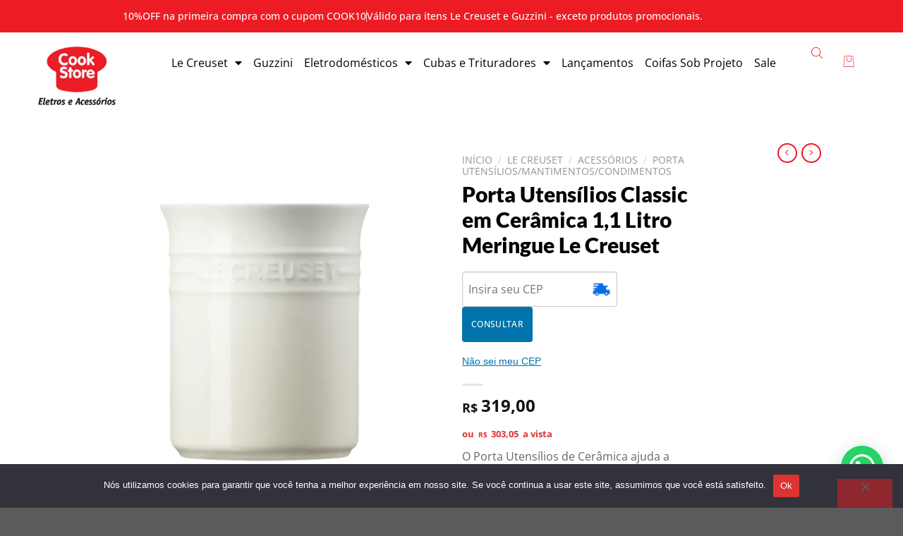

--- FILE ---
content_type: text/html; charset=UTF-8
request_url: https://cookstore.com.br/produto/porta-utensilios-classic-em-ceramica-11-litro-meringue-le-creuset/
body_size: 49050
content:
<!DOCTYPE html>
<html lang="pt-BR">
<head>
	<meta charset="UTF-8">
	<meta name="viewport" content="width=device-width, initial-scale=1.0, viewport-fit=cover" />		<script>(function(html){html.className = html.className.replace(/\bno-js\b/,'js')})(document.documentElement);</script>
<meta name='robots' content='index, follow, max-image-preview:large, max-snippet:-1, max-video-preview:-1' />
<meta name="viewport" content="width=device-width, initial-scale=1" /><!-- Google tag (gtag.js) consent mode dataLayer added by Site Kit -->
<script type="text/javascript" id="google_gtagjs-js-consent-mode-data-layer">
/* <![CDATA[ */
window.dataLayer = window.dataLayer || [];function gtag(){dataLayer.push(arguments);}
gtag('consent', 'default', {"ad_personalization":"denied","ad_storage":"denied","ad_user_data":"denied","analytics_storage":"denied","functionality_storage":"denied","security_storage":"denied","personalization_storage":"denied","region":["AT","BE","BG","CH","CY","CZ","DE","DK","EE","ES","FI","FR","GB","GR","HR","HU","IE","IS","IT","LI","LT","LU","LV","MT","NL","NO","PL","PT","RO","SE","SI","SK"],"wait_for_update":500});
window._googlesitekitConsentCategoryMap = {"statistics":["analytics_storage"],"marketing":["ad_storage","ad_user_data","ad_personalization"],"functional":["functionality_storage","security_storage"],"preferences":["personalization_storage"]};
window._googlesitekitConsents = {"ad_personalization":"denied","ad_storage":"denied","ad_user_data":"denied","analytics_storage":"denied","functionality_storage":"denied","security_storage":"denied","personalization_storage":"denied","region":["AT","BE","BG","CH","CY","CZ","DE","DK","EE","ES","FI","FR","GB","GR","HR","HU","IE","IS","IT","LI","LT","LU","LV","MT","NL","NO","PL","PT","RO","SE","SI","SK"],"wait_for_update":500};
/* ]]> */
</script>
<!-- End Google tag (gtag.js) consent mode dataLayer added by Site Kit -->

	<!-- This site is optimized with the Yoast SEO plugin v26.7 - https://yoast.com/wordpress/plugins/seo/ -->
	<title>Porta Utensílios Classic em Cerâmica 1,1 Litro Meringue Le Creuset - CookStore - Eletros e Acessórios</title>
	<link rel="canonical" href="https://cookstore.com.br/produto/porta-utensilios-classic-em-ceramica-11-litro-meringue-le-creuset/" />
	<meta property="og:locale" content="pt_BR" />
	<meta property="og:type" content="article" />
	<meta property="og:title" content="Porta Utensílios Classic em Cerâmica 1,1 Litro Meringue Le Creuset - CookStore - Eletros e Acessórios" />
	<meta property="og:description" content="O Porta Utensílios de Cerâmica ajuda a manter os utensílios organizados e libera um espaço precioso na gaveta. Produzido com cerâmica Premium e finalizado com esmalte vibrante, o acessório é fácil de limpar, é resistente a lascas, arranhões e manchas. Com design europeu, é uma ótima opção para quem deseja organização e mais estilo na cozinha." />
	<meta property="og:url" content="https://cookstore.com.br/produto/porta-utensilios-classic-em-ceramica-11-litro-meringue-le-creuset/" />
	<meta property="og:site_name" content="CookStore - Eletros e Acessórios" />
	<meta property="article:modified_time" content="2026-01-18T14:09:58+00:00" />
	<meta property="og:image" content="https://cookstore.com.br/wp-content/uploads/2023/12/15209785920_653342.png" />
	<meta property="og:image:width" content="1000" />
	<meta property="og:image:height" content="1000" />
	<meta property="og:image:type" content="image/png" />
	<meta name="twitter:card" content="summary_large_image" />
	<meta name="twitter:label1" content="Est. tempo de leitura" />
	<meta name="twitter:data1" content="1 minuto" />
	<script type="application/ld+json" class="yoast-schema-graph">{"@context":"https://schema.org","@graph":[{"@type":"WebPage","@id":"https://cookstore.com.br/produto/porta-utensilios-classic-em-ceramica-11-litro-meringue-le-creuset/","url":"https://cookstore.com.br/produto/porta-utensilios-classic-em-ceramica-11-litro-meringue-le-creuset/","name":"Porta Utensílios Classic em Cerâmica 1,1 Litro Meringue Le Creuset - CookStore - Eletros e Acessórios","isPartOf":{"@id":"https://cookstore.com.br/#website"},"primaryImageOfPage":{"@id":"https://cookstore.com.br/produto/porta-utensilios-classic-em-ceramica-11-litro-meringue-le-creuset/#primaryimage"},"image":{"@id":"https://cookstore.com.br/produto/porta-utensilios-classic-em-ceramica-11-litro-meringue-le-creuset/#primaryimage"},"thumbnailUrl":"https://cookstore.com.br/wp-content/uploads/2023/12/15209785920_653342.png","datePublished":"2023-04-17T00:53:56+00:00","dateModified":"2026-01-18T14:09:58+00:00","breadcrumb":{"@id":"https://cookstore.com.br/produto/porta-utensilios-classic-em-ceramica-11-litro-meringue-le-creuset/#breadcrumb"},"inLanguage":"pt-BR","potentialAction":[{"@type":"ReadAction","target":["https://cookstore.com.br/produto/porta-utensilios-classic-em-ceramica-11-litro-meringue-le-creuset/"]}]},{"@type":"ImageObject","inLanguage":"pt-BR","@id":"https://cookstore.com.br/produto/porta-utensilios-classic-em-ceramica-11-litro-meringue-le-creuset/#primaryimage","url":"https://cookstore.com.br/wp-content/uploads/2023/12/15209785920_653342.png","contentUrl":"https://cookstore.com.br/wp-content/uploads/2023/12/15209785920_653342.png","width":1000,"height":1000},{"@type":"BreadcrumbList","@id":"https://cookstore.com.br/produto/porta-utensilios-classic-em-ceramica-11-litro-meringue-le-creuset/#breadcrumb","itemListElement":[{"@type":"ListItem","position":1,"name":"Início","item":"https://cookstore.com.br/"},{"@type":"ListItem","position":2,"name":"Loja","item":"https://cookstore.com.br/loja/"},{"@type":"ListItem","position":3,"name":"Porta Utensílios Classic em Cerâmica 1,1 Litro Meringue Le Creuset"}]},{"@type":"WebSite","@id":"https://cookstore.com.br/#website","url":"https://cookstore.com.br/","name":"CookStore - Eletros e Acessórios","description":"Eletros e Acessórios","publisher":{"@id":"https://cookstore.com.br/#organization"},"potentialAction":[{"@type":"SearchAction","target":{"@type":"EntryPoint","urlTemplate":"https://cookstore.com.br/?s={search_term_string}"},"query-input":{"@type":"PropertyValueSpecification","valueRequired":true,"valueName":"search_term_string"}}],"inLanguage":"pt-BR"},{"@type":"Organization","@id":"https://cookstore.com.br/#organization","name":"CookStore - Eletros e Acessórios","url":"https://cookstore.com.br/","logo":{"@type":"ImageObject","inLanguage":"pt-BR","@id":"https://cookstore.com.br/#/schema/logo/image/","url":"https://cookstore.com.br/wp-content/uploads/2024/11/logo_cook_store.webp","contentUrl":"https://cookstore.com.br/wp-content/uploads/2024/11/logo_cook_store.webp","width":157,"height":118,"caption":"CookStore - Eletros e Acessórios"},"image":{"@id":"https://cookstore.com.br/#/schema/logo/image/"}}]}</script>
	<!-- / Yoast SEO plugin. -->


<link rel='dns-prefetch' href='//www.googletagmanager.com' />
<link rel='prefetch' href='https://cookstore.com.br/wp-content/themes/flatsome/assets/js/flatsome.js?ver=8e60d746741250b4dd4e' />
<link rel='prefetch' href='https://cookstore.com.br/wp-content/themes/flatsome/assets/js/chunk.slider.js?ver=3.19.6' />
<link rel='prefetch' href='https://cookstore.com.br/wp-content/themes/flatsome/assets/js/chunk.popups.js?ver=3.19.6' />
<link rel='prefetch' href='https://cookstore.com.br/wp-content/themes/flatsome/assets/js/chunk.tooltips.js?ver=3.19.6' />
<link rel='prefetch' href='https://cookstore.com.br/wp-content/themes/flatsome/assets/js/woocommerce.js?ver=dd6035ce106022a74757' />
<link rel="alternate" type="application/rss+xml" title="Feed para CookStore - Eletros e Acessórios &raquo;" href="https://cookstore.com.br/feed/" />
<link rel="alternate" type="application/rss+xml" title="Feed de comentários para CookStore - Eletros e Acessórios &raquo;" href="https://cookstore.com.br/comments/feed/" />
<link rel="alternate" title="oEmbed (JSON)" type="application/json+oembed" href="https://cookstore.com.br/wp-json/oembed/1.0/embed?url=https%3A%2F%2Fcookstore.com.br%2Fproduto%2Fporta-utensilios-classic-em-ceramica-11-litro-meringue-le-creuset%2F" />
<link rel="alternate" title="oEmbed (XML)" type="text/xml+oembed" href="https://cookstore.com.br/wp-json/oembed/1.0/embed?url=https%3A%2F%2Fcookstore.com.br%2Fproduto%2Fporta-utensilios-classic-em-ceramica-11-litro-meringue-le-creuset%2F&#038;format=xml" />
<style id='wp-img-auto-sizes-contain-inline-css' type='text/css'>
img:is([sizes=auto i],[sizes^="auto," i]){contain-intrinsic-size:3000px 1500px}
/*# sourceURL=wp-img-auto-sizes-contain-inline-css */
</style>
<link rel='stylesheet' id='woocommerce-smart-coupons-available-coupons-block-css' href='https://cookstore.com.br/wp-content/plugins/woocommerce-smart-coupons/blocks/build/style-woocommerce-smart-coupons-available-coupons-block.css?ver=9.41.0' type='text/css' media='all' />
<link rel='stylesheet' id='wp-components-css' href='https://cookstore.com.br/wp-includes/css/dist/components/style.min.css?ver=6.9' type='text/css' media='all' />
<link rel='stylesheet' id='woocommerce-smart-coupons-send-coupon-form-block-css' href='https://cookstore.com.br/wp-content/plugins/woocommerce-smart-coupons/blocks/build/style-woocommerce-smart-coupons-send-coupon-form-block.css?ver=9.41.0' type='text/css' media='all' />
<link rel='stylesheet' id='woocommerce-smart-coupons-action-tab-frontend-css' href='https://cookstore.com.br/wp-content/plugins/woocommerce-smart-coupons/blocks/build/style-woocommerce-smart-coupons-action-tab-frontend.css?ver=9.41.0' type='text/css' media='all' />
<link rel='stylesheet' id='jkit-elements-main-css' href='https://cookstore.com.br/wp-content/plugins/jeg-elementor-kit/assets/css/elements/main.css?ver=2.7.0' type='text/css' media='all' />
<style id='wp-emoji-styles-inline-css' type='text/css'>

	img.wp-smiley, img.emoji {
		display: inline !important;
		border: none !important;
		box-shadow: none !important;
		height: 1em !important;
		width: 1em !important;
		margin: 0 0.07em !important;
		vertical-align: -0.1em !important;
		background: none !important;
		padding: 0 !important;
	}
/*# sourceURL=wp-emoji-styles-inline-css */
</style>
<style id='wp-block-library-inline-css' type='text/css'>
:root{--wp-block-synced-color:#7a00df;--wp-block-synced-color--rgb:122,0,223;--wp-bound-block-color:var(--wp-block-synced-color);--wp-editor-canvas-background:#ddd;--wp-admin-theme-color:#007cba;--wp-admin-theme-color--rgb:0,124,186;--wp-admin-theme-color-darker-10:#006ba1;--wp-admin-theme-color-darker-10--rgb:0,107,160.5;--wp-admin-theme-color-darker-20:#005a87;--wp-admin-theme-color-darker-20--rgb:0,90,135;--wp-admin-border-width-focus:2px}@media (min-resolution:192dpi){:root{--wp-admin-border-width-focus:1.5px}}.wp-element-button{cursor:pointer}:root .has-very-light-gray-background-color{background-color:#eee}:root .has-very-dark-gray-background-color{background-color:#313131}:root .has-very-light-gray-color{color:#eee}:root .has-very-dark-gray-color{color:#313131}:root .has-vivid-green-cyan-to-vivid-cyan-blue-gradient-background{background:linear-gradient(135deg,#00d084,#0693e3)}:root .has-purple-crush-gradient-background{background:linear-gradient(135deg,#34e2e4,#4721fb 50%,#ab1dfe)}:root .has-hazy-dawn-gradient-background{background:linear-gradient(135deg,#faaca8,#dad0ec)}:root .has-subdued-olive-gradient-background{background:linear-gradient(135deg,#fafae1,#67a671)}:root .has-atomic-cream-gradient-background{background:linear-gradient(135deg,#fdd79a,#004a59)}:root .has-nightshade-gradient-background{background:linear-gradient(135deg,#330968,#31cdcf)}:root .has-midnight-gradient-background{background:linear-gradient(135deg,#020381,#2874fc)}:root{--wp--preset--font-size--normal:16px;--wp--preset--font-size--huge:42px}.has-regular-font-size{font-size:1em}.has-larger-font-size{font-size:2.625em}.has-normal-font-size{font-size:var(--wp--preset--font-size--normal)}.has-huge-font-size{font-size:var(--wp--preset--font-size--huge)}.has-text-align-center{text-align:center}.has-text-align-left{text-align:left}.has-text-align-right{text-align:right}.has-fit-text{white-space:nowrap!important}#end-resizable-editor-section{display:none}.aligncenter{clear:both}.items-justified-left{justify-content:flex-start}.items-justified-center{justify-content:center}.items-justified-right{justify-content:flex-end}.items-justified-space-between{justify-content:space-between}.screen-reader-text{border:0;clip-path:inset(50%);height:1px;margin:-1px;overflow:hidden;padding:0;position:absolute;width:1px;word-wrap:normal!important}.screen-reader-text:focus{background-color:#ddd;clip-path:none;color:#444;display:block;font-size:1em;height:auto;left:5px;line-height:normal;padding:15px 23px 14px;text-decoration:none;top:5px;width:auto;z-index:100000}html :where(.has-border-color){border-style:solid}html :where([style*=border-top-color]){border-top-style:solid}html :where([style*=border-right-color]){border-right-style:solid}html :where([style*=border-bottom-color]){border-bottom-style:solid}html :where([style*=border-left-color]){border-left-style:solid}html :where([style*=border-width]){border-style:solid}html :where([style*=border-top-width]){border-top-style:solid}html :where([style*=border-right-width]){border-right-style:solid}html :where([style*=border-bottom-width]){border-bottom-style:solid}html :where([style*=border-left-width]){border-left-style:solid}html :where(img[class*=wp-image-]){height:auto;max-width:100%}:where(figure){margin:0 0 1em}html :where(.is-position-sticky){--wp-admin--admin-bar--position-offset:var(--wp-admin--admin-bar--height,0px)}@media screen and (max-width:600px){html :where(.is-position-sticky){--wp-admin--admin-bar--position-offset:0px}}
/*# sourceURL=/wp-includes/css/dist/block-library/common.min.css */
</style>
<link rel='stylesheet' id='cookie-notice-front-css' href='https://cookstore.com.br/wp-content/plugins/cookie-notice/css/front.min.css?ver=2.5.11' type='text/css' media='all' />
<link rel='stylesheet' id='photoswipe-css' href='https://cookstore.com.br/wp-content/plugins/woocommerce/assets/css/photoswipe/photoswipe.min.css?ver=10.4.3' type='text/css' media='all' />
<link rel='stylesheet' id='photoswipe-default-skin-css' href='https://cookstore.com.br/wp-content/plugins/woocommerce/assets/css/photoswipe/default-skin/default-skin.min.css?ver=10.4.3' type='text/css' media='all' />
<style id='woocommerce-inline-inline-css' type='text/css'>
.woocommerce form .form-row .required { visibility: visible; }
/*# sourceURL=woocommerce-inline-inline-css */
</style>
<link rel='stylesheet' id='wt-smart-coupon-for-woo-css' href='https://cookstore.com.br/wp-content/plugins/wt-smart-coupons-for-woocommerce/public/css/wt-smart-coupon-public.css?ver=2.2.3' type='text/css' media='all' />
<link rel='stylesheet' id='xoo-cp-style-css' href='https://cookstore.com.br/wp-content/plugins/added-to-cart-popup-woocommerce/assets/css/xoo-cp-style.css?ver=1.7' type='text/css' media='all' />
<style id='xoo-cp-style-inline-css' type='text/css'>
td.xoo-cp-pqty{
			    min-width: 120px;
			}
			.xoo-cp-container{
				max-width: 650px;
			}
			.xcp-btn{
				background-color: #ffffff;
				color: #0a0a0a;
				font-size: 12px;
				border-radius: 10px;
				border: 1px solid #ffffff;
			}
			.xcp-btn:hover{
				color: #0a0a0a;
			}
			td.xoo-cp-pimg{
				width: 20%;
			}
			table.xoo-cp-pdetails , table.xoo-cp-pdetails tr{
				border: 0!important;
			}
			table.xoo-cp-pdetails td{
				border-style: solid;
				border-width: 0px;
				border-color: #fffcfc;
			}
/*# sourceURL=xoo-cp-style-inline-css */
</style>
<link rel='stylesheet' id='dgwt-wcas-style-css' href='https://cookstore.com.br/wp-content/plugins/ajax-search-for-woocommerce/assets/css/style.min.css?ver=1.31.0' type='text/css' media='all' />
<link rel='stylesheet' id='elementor-icons-css' href='https://cookstore.com.br/wp-content/plugins/elementor/assets/lib/eicons/css/elementor-icons.min.css?ver=5.45.0' type='text/css' media='all' />
<link rel='stylesheet' id='elementor-frontend-css' href='https://cookstore.com.br/wp-content/plugins/elementor/assets/css/frontend.min.css?ver=3.34.1' type='text/css' media='all' />
<style id='elementor-frontend-inline-css' type='text/css'>
.elementor-kit-15932{--e-global-color-primary:#ED1C24;--e-global-color-secondary:#000000;--e-global-color-text:#666666;--e-global-color-accent:#ED1C24;--e-global-color-1f8428c:#FFFFFF;--e-global-color-3bc6c68:#FFFFFF;--e-global-typography-primary-font-family:"Lato";--e-global-typography-primary-font-weight:700;--e-global-typography-secondary-font-family:"Lato";--e-global-typography-secondary-font-weight:400;--e-global-typography-text-font-family:"Open Sans";--e-global-typography-text-font-size:16px;--e-global-typography-text-font-weight:400;--e-global-typography-accent-font-family:"Open Sans";--e-global-typography-accent-font-size:16px;--e-global-typography-accent-font-weight:500;--e-global-typography-9529dd1-font-family:"Lato";--e-global-typography-9529dd1-font-size:58px;--e-global-typography-9529dd1-font-weight:800;--e-global-typography-9529dd1-line-height:1.2em;--e-global-typography-2520769-font-family:"Open Sans";--e-global-typography-2520769-font-size:16px;--e-global-typography-2520769-font-weight:400;--e-global-typography-461c032-font-family:"Lato";--e-global-typography-461c032-font-size:46px;--e-global-typography-461c032-font-weight:800;--e-global-typography-461c032-line-height:1.1em;--e-global-typography-9c13398-font-family:"Lato";--e-global-typography-9c13398-font-size:28px;--e-global-typography-9c13398-font-weight:800;--e-global-typography-9c13398-text-transform:uppercase;--e-global-typography-9c13398-line-height:1.1em;--e-global-typography-87c7b15-font-family:"Lato";--e-global-typography-87c7b15-font-size:26px;--e-global-typography-87c7b15-font-weight:700;--e-global-typography-87c7b15-line-height:1.1em;--e-global-typography-3a600f7-font-family:"Lato";--e-global-typography-3a600f7-font-size:24px;--e-global-typography-3a600f7-font-weight:800;--e-global-typography-3a600f7-line-height:1em;--e-global-typography-25959df-font-family:"Lato";--e-global-typography-25959df-font-size:24px;--e-global-typography-25959df-font-weight:700;--e-global-typography-25959df-line-height:1em;--e-global-typography-af120b3-font-family:"Lato";--e-global-typography-af120b3-font-size:22px;--e-global-typography-af120b3-font-weight:700;--e-global-typography-af120b3-line-height:1em;--e-global-typography-6d22068-font-family:"Open Sans";--e-global-typography-6d22068-font-size:12px;--e-global-typography-6d22068-font-weight:400;--e-global-typography-2496e80-font-family:"Open Sans";--e-global-typography-2496e80-font-size:14px;--e-global-typography-2496e80-font-weight:500;--e-global-typography-7b37b64-font-family:"Lato";--e-global-typography-7b37b64-font-size:24px;--e-global-typography-7b37b64-font-weight:700;--e-global-typography-a83594d-font-family:"Open Sans";--e-global-typography-a83594d-font-size:14px;--e-global-typography-a83594d-font-weight:500;--e-global-typography-a83594d-line-height:1.2em;--e-global-typography-8998f5c-font-family:"Open Sans";--e-global-typography-8998f5c-font-size:18px;--e-global-typography-8998f5c-font-weight:700;--e-global-typography-b547b4a-font-family:"Open Sans";--e-global-typography-b547b4a-font-size:14px;--e-global-typography-b547b4a-font-weight:500;--e-global-typography-b547b4a-line-height:1.2em;--e-global-typography-7ca867f-font-family:"Lato";--e-global-typography-7ca867f-font-size:18px;--e-global-typography-7ca867f-font-weight:800;--e-global-typography-7ca867f-line-height:1.1em;--e-global-typography-10c31e7-font-family:"Lato";--e-global-typography-10c31e7-font-size:17px;--e-global-typography-10c31e7-font-weight:700;--e-global-typography-25f9088-font-family:"Lato";--e-global-typography-25f9088-font-size:34px;--e-global-typography-25f9088-font-weight:800;--e-global-typography-25f9088-line-height:1.1em;--e-global-typography-62af269-font-family:"Lato";--e-global-typography-62af269-font-size:28px;--e-global-typography-62af269-font-weight:800;--e-global-typography-62af269-line-height:1.1em;--e-global-typography-e62fdcd-font-family:"Lato";--e-global-typography-e62fdcd-font-size:110px;--e-global-typography-e62fdcd-font-weight:800;--e-global-typography-e62fdcd-line-height:1.1em;--e-global-typography-efe8266-font-family:"Lato";--e-global-typography-efe8266-font-size:22px;--e-global-typography-efe8266-font-weight:700;--e-global-typography-2b4e09e-font-family:"Open Sans";--e-global-typography-2b4e09e-font-size:14px;--e-global-typography-2b4e09e-font-weight:700;--e-global-typography-e86b3ea-font-family:"Lato";--e-global-typography-e86b3ea-font-size:36px;--e-global-typography-e86b3ea-font-weight:700;--e-global-typography-e86b3ea-line-height:1.1em;--e-global-typography-cdd07ac-font-family:"Lato";--e-global-typography-cdd07ac-font-size:30px;--e-global-typography-cdd07ac-font-weight:700;--e-global-typography-cdd07ac-line-height:1.1em;background-color:var( --e-global-color-3bc6c68 );color:var( --e-global-color-text );font-family:var( --e-global-typography-text-font-family ), Sans-serif;font-size:var( --e-global-typography-text-font-size );font-weight:var( --e-global-typography-text-font-weight );}.elementor-kit-15932 button,.elementor-kit-15932 input[type="button"],.elementor-kit-15932 input[type="submit"],.elementor-kit-15932 .elementor-button{background-color:var( --e-global-color-accent );font-family:var( --e-global-typography-accent-font-family ), Sans-serif;font-size:var( --e-global-typography-accent-font-size );font-weight:var( --e-global-typography-accent-font-weight );color:var( --e-global-color-3bc6c68 );border-style:solid;border-width:1px 1px 1px 1px;border-color:var( --e-global-color-accent );border-radius:0px 0px 0px 0px;padding:20px 38px 20px 38px;}.elementor-kit-15932 e-page-transition{background-color:#FFBC7D;}.elementor-kit-15932 a{color:var( --e-global-color-primary );}.elementor-kit-15932 h1{color:var( --e-global-color-secondary );font-family:var( --e-global-typography-9529dd1-font-family ), Sans-serif;font-size:var( --e-global-typography-9529dd1-font-size );font-weight:var( --e-global-typography-9529dd1-font-weight );line-height:var( --e-global-typography-9529dd1-line-height );}.elementor-kit-15932 h2{color:var( --e-global-color-secondary );font-family:var( --e-global-typography-62af269-font-family ), Sans-serif;font-size:var( --e-global-typography-62af269-font-size );font-weight:var( --e-global-typography-62af269-font-weight );line-height:var( --e-global-typography-62af269-line-height );word-spacing:var( --e-global-typography-62af269-word-spacing );}.elementor-kit-15932 h3{color:var( --e-global-color-secondary );font-family:var( --e-global-typography-62af269-font-family ), Sans-serif;font-size:var( --e-global-typography-62af269-font-size );font-weight:var( --e-global-typography-62af269-font-weight );line-height:var( --e-global-typography-62af269-line-height );word-spacing:var( --e-global-typography-62af269-word-spacing );}.elementor-kit-15932 h4{color:var( --e-global-color-secondary );font-family:var( --e-global-typography-87c7b15-font-family ), Sans-serif;font-size:var( --e-global-typography-87c7b15-font-size );font-weight:var( --e-global-typography-87c7b15-font-weight );line-height:var( --e-global-typography-87c7b15-line-height );}.elementor-kit-15932 h5{color:var( --e-global-color-secondary );font-family:var( --e-global-typography-3a600f7-font-family ), Sans-serif;font-size:var( --e-global-typography-3a600f7-font-size );font-weight:var( --e-global-typography-3a600f7-font-weight );line-height:var( --e-global-typography-3a600f7-line-height );}.elementor-kit-15932 h6{color:var( --e-global-color-secondary );font-family:var( --e-global-typography-25959df-font-family ), Sans-serif;font-size:var( --e-global-typography-25959df-font-size );font-weight:var( --e-global-typography-25959df-font-weight );line-height:var( --e-global-typography-25959df-line-height );}.elementor-kit-15932 label{color:var( --e-global-color-secondary );font-family:var( --e-global-typography-10c31e7-font-family ), Sans-serif;font-size:var( --e-global-typography-10c31e7-font-size );font-weight:var( --e-global-typography-10c31e7-font-weight );}.elementor-kit-15932 input:not([type="button"]):not([type="submit"]),.elementor-kit-15932 textarea,.elementor-kit-15932 .elementor-field-textual{font-family:var( --e-global-typography-text-font-family ), Sans-serif;font-size:var( --e-global-typography-text-font-size );font-weight:var( --e-global-typography-text-font-weight );color:var( --e-global-color-secondary );border-radius:0px 0px 0px 0px;}.elementor-section.elementor-section-boxed > .elementor-container{max-width:1250px;}.e-con{--container-max-width:1250px;}.elementor-widget:not(:last-child){--kit-widget-spacing:20px;}.elementor-element{--widgets-spacing:20px 20px;--widgets-spacing-row:20px;--widgets-spacing-column:20px;}{}h1.entry-title{display:var(--page-title-display);}@media(max-width:1024px){.elementor-kit-15932{--e-global-typography-text-font-size:14px;--e-global-typography-accent-font-size:14px;--e-global-typography-9529dd1-font-size:54px;--e-global-typography-2520769-font-size:16px;--e-global-typography-461c032-font-size:42px;--e-global-typography-9c13398-font-size:26px;--e-global-typography-87c7b15-font-size:26px;--e-global-typography-3a600f7-font-size:22px;--e-global-typography-25959df-font-size:22px;--e-global-typography-af120b3-font-size:22px;--e-global-typography-6d22068-font-size:12px;--e-global-typography-2496e80-font-size:14px;--e-global-typography-7b37b64-font-size:21px;--e-global-typography-a83594d-font-size:14px;--e-global-typography-8998f5c-font-size:16px;--e-global-typography-b547b4a-font-size:14px;--e-global-typography-7ca867f-font-size:18px;--e-global-typography-25f9088-font-size:33px;--e-global-typography-62af269-font-size:26px;--e-global-typography-e62fdcd-font-size:90px;--e-global-typography-efe8266-font-size:22px;font-size:var( --e-global-typography-text-font-size );}.elementor-kit-15932 h1{font-size:var( --e-global-typography-9529dd1-font-size );line-height:var( --e-global-typography-9529dd1-line-height );}.elementor-kit-15932 h2{font-size:var( --e-global-typography-62af269-font-size );line-height:var( --e-global-typography-62af269-line-height );word-spacing:var( --e-global-typography-62af269-word-spacing );}.elementor-kit-15932 h3{font-size:var( --e-global-typography-62af269-font-size );line-height:var( --e-global-typography-62af269-line-height );word-spacing:var( --e-global-typography-62af269-word-spacing );}.elementor-kit-15932 h4{font-size:var( --e-global-typography-87c7b15-font-size );line-height:var( --e-global-typography-87c7b15-line-height );}.elementor-kit-15932 h5{font-size:var( --e-global-typography-3a600f7-font-size );line-height:var( --e-global-typography-3a600f7-line-height );}.elementor-kit-15932 h6{font-size:var( --e-global-typography-25959df-font-size );line-height:var( --e-global-typography-25959df-line-height );}.elementor-kit-15932 button,.elementor-kit-15932 input[type="button"],.elementor-kit-15932 input[type="submit"],.elementor-kit-15932 .elementor-button{font-size:var( --e-global-typography-accent-font-size );}.elementor-kit-15932 label{font-size:var( --e-global-typography-10c31e7-font-size );}.elementor-kit-15932 input:not([type="button"]):not([type="submit"]),.elementor-kit-15932 textarea,.elementor-kit-15932 .elementor-field-textual{font-size:var( --e-global-typography-text-font-size );}.elementor-section.elementor-section-boxed > .elementor-container{max-width:1024px;}.e-con{--container-max-width:1024px;}}@media(max-width:767px){.elementor-kit-15932{--e-global-typography-text-font-size:14px;--e-global-typography-accent-font-size:14px;--e-global-typography-9529dd1-font-size:48px;--e-global-typography-2520769-font-size:14px;--e-global-typography-461c032-font-size:40px;--e-global-typography-9c13398-font-size:26px;--e-global-typography-87c7b15-font-size:24px;--e-global-typography-3a600f7-font-size:22px;--e-global-typography-25959df-font-size:20px;--e-global-typography-af120b3-font-size:20px;--e-global-typography-6d22068-font-size:12px;--e-global-typography-2496e80-font-size:14px;--e-global-typography-7b37b64-font-size:22px;--e-global-typography-8998f5c-font-size:16px;--e-global-typography-b547b4a-font-size:12px;--e-global-typography-7ca867f-font-size:18px;--e-global-typography-25f9088-font-size:30px;--e-global-typography-62af269-font-size:26px;--e-global-typography-e62fdcd-font-size:75px;--e-global-typography-efe8266-font-size:22px;font-size:var( --e-global-typography-text-font-size );}.elementor-kit-15932 h1{font-size:var( --e-global-typography-9529dd1-font-size );line-height:var( --e-global-typography-9529dd1-line-height );}.elementor-kit-15932 h2{font-size:var( --e-global-typography-62af269-font-size );line-height:var( --e-global-typography-62af269-line-height );word-spacing:var( --e-global-typography-62af269-word-spacing );}.elementor-kit-15932 h3{font-size:var( --e-global-typography-62af269-font-size );line-height:var( --e-global-typography-62af269-line-height );word-spacing:var( --e-global-typography-62af269-word-spacing );}.elementor-kit-15932 h4{font-size:var( --e-global-typography-87c7b15-font-size );line-height:var( --e-global-typography-87c7b15-line-height );}.elementor-kit-15932 h5{font-size:var( --e-global-typography-3a600f7-font-size );line-height:var( --e-global-typography-3a600f7-line-height );}.elementor-kit-15932 h6{font-size:var( --e-global-typography-25959df-font-size );line-height:var( --e-global-typography-25959df-line-height );}.elementor-kit-15932 button,.elementor-kit-15932 input[type="button"],.elementor-kit-15932 input[type="submit"],.elementor-kit-15932 .elementor-button{font-size:var( --e-global-typography-accent-font-size );}.elementor-kit-15932 label{font-size:var( --e-global-typography-10c31e7-font-size );}.elementor-kit-15932 input:not([type="button"]):not([type="submit"]),.elementor-kit-15932 textarea,.elementor-kit-15932 .elementor-field-textual{font-size:var( --e-global-typography-text-font-size );}.elementor-section.elementor-section-boxed > .elementor-container{max-width:767px;}.e-con{--container-max-width:767px;}}
.elementor-15936 .elementor-element.elementor-element-3dc2ba54:not(.elementor-motion-effects-element-type-background), .elementor-15936 .elementor-element.elementor-element-3dc2ba54 > .elementor-motion-effects-container > .elementor-motion-effects-layer{background-color:#ED1C24;}.elementor-15936 .elementor-element.elementor-element-3dc2ba54 > .elementor-container{max-width:1170px;}.elementor-15936 .elementor-element.elementor-element-3dc2ba54{transition:background 0.3s, border 0.3s, border-radius 0.3s, box-shadow 0.3s;padding:5px 0px 5px 0px;}.elementor-15936 .elementor-element.elementor-element-3dc2ba54 > .elementor-background-overlay{transition:background 0.3s, border-radius 0.3s, opacity 0.3s;}.elementor-15936 .elementor-element.elementor-element-5f4456de .elementor-icon-list-item:not(:last-child):after{content:"";border-color:#ddd;}.elementor-15936 .elementor-element.elementor-element-5f4456de .elementor-icon-list-items:not(.elementor-inline-items) .elementor-icon-list-item:not(:last-child):after{border-block-start-style:solid;border-block-start-width:1px;}.elementor-15936 .elementor-element.elementor-element-5f4456de .elementor-icon-list-items.elementor-inline-items .elementor-icon-list-item:not(:last-child):after{border-inline-start-style:solid;}.elementor-15936 .elementor-element.elementor-element-5f4456de .elementor-inline-items .elementor-icon-list-item:not(:last-child):after{border-inline-start-width:1px;}.elementor-15936 .elementor-element.elementor-element-5f4456de .elementor-icon-list-icon i{transition:color 0.3s;}.elementor-15936 .elementor-element.elementor-element-5f4456de .elementor-icon-list-icon svg{transition:fill 0.3s;}.elementor-15936 .elementor-element.elementor-element-5f4456de{--e-icon-list-icon-size:14px;--icon-vertical-offset:0px;}.elementor-15936 .elementor-element.elementor-element-5f4456de .elementor-icon-list-item > .elementor-icon-list-text, .elementor-15936 .elementor-element.elementor-element-5f4456de .elementor-icon-list-item > a{font-family:var( --e-global-typography-b547b4a-font-family ), Sans-serif;font-size:var( --e-global-typography-b547b4a-font-size );font-weight:var( --e-global-typography-b547b4a-font-weight );line-height:var( --e-global-typography-b547b4a-line-height );}.elementor-15936 .elementor-element.elementor-element-5f4456de .elementor-icon-list-text{color:var( --e-global-color-3bc6c68 );transition:color 0.3s;}.elementor-15936 .elementor-element.elementor-element-a561d75{--display:flex;--flex-direction:row;--container-widget-width:initial;--container-widget-height:100%;--container-widget-flex-grow:1;--container-widget-align-self:stretch;--flex-wrap-mobile:wrap;--gap:0px 0px;--row-gap:0px;--column-gap:0px;}.elementor-15936 .elementor-element.elementor-element-4098610{--display:flex;--flex-direction:column;--container-widget-width:calc( ( 1 - var( --container-widget-flex-grow ) ) * 100% );--container-widget-height:initial;--container-widget-flex-grow:0;--container-widget-align-self:initial;--flex-wrap-mobile:wrap;--justify-content:center;--align-items:center;}.elementor-15936 .elementor-element.elementor-element-6a047fc img{width:70%;}.elementor-15936 .elementor-element.elementor-element-044a79c{--display:flex;--flex-direction:column;--container-widget-width:calc( ( 1 - var( --container-widget-flex-grow ) ) * 100% );--container-widget-height:initial;--container-widget-flex-grow:0;--container-widget-align-self:initial;--flex-wrap-mobile:wrap;--justify-content:center;--align-items:center;}.elementor-15936 .elementor-element.elementor-element-7f0735f{margin:0px 0px calc(var(--kit-widget-spacing, 0px) + 0px) 0px;padding:0px 0px 0px 0px;}.elementor-15936 .elementor-element.elementor-element-7f0735f .elementor-menu-toggle{margin-right:auto;background-color:#02010100;}.elementor-15936 .elementor-element.elementor-element-7f0735f .elementor-nav-menu--main .elementor-item{color:#000000;fill:#000000;padding-left:8px;padding-right:8px;}.elementor-15936 .elementor-element.elementor-element-7f0735f div.elementor-menu-toggle{color:#ED1C24;}.elementor-15936 .elementor-element.elementor-element-7f0735f div.elementor-menu-toggle svg{fill:#ED1C24;}.elementor-15936 .elementor-element.elementor-element-e0d83f4{--display:flex;--flex-direction:row;--container-widget-width:calc( ( 1 - var( --container-widget-flex-grow ) ) * 100% );--container-widget-height:100%;--container-widget-flex-grow:1;--container-widget-align-self:stretch;--flex-wrap-mobile:wrap;--justify-content:center;--align-items:center;--gap:0px 0px;--row-gap:0px;--column-gap:0px;}.elementor-15936 .elementor-element.elementor-element-ae8e182{width:initial;max-width:initial;}.elementor-15936 .elementor-element.elementor-element-ae8e182 > .elementor-widget-container{margin:0px 0px 0px 0px;padding:0px 0px 0px 0px;}.elementor-15936 .elementor-element.elementor-element-e575e68{padding:0px 0px 0px 0px;--main-alignment:center;--divider-style:solid;--subtotal-divider-style:solid;--elementor-remove-from-cart-button:none;--remove-from-cart-button:block;--toggle-button-icon-color:var( --e-global-color-primary );--toggle-button-border-color:#02010100;--toggle-button-hover-border-color:#02010100;--cart-border-style:none;--cart-close-button-color:var( --e-global-color-primary );--remove-item-button-color:var( --e-global-color-primary );--cart-footer-layout:1fr 1fr;--products-max-height-sidecart:calc(100vh - 240px);--products-max-height-minicart:calc(100vh - 385px);}.elementor-15936 .elementor-element.elementor-element-e575e68 .widget_shopping_cart_content{--subtotal-divider-left-width:0;--subtotal-divider-right-width:0;--subtotal-divider-color:var( --e-global-color-primary );}.elementor-theme-builder-content-area{height:400px;}.elementor-location-header:before, .elementor-location-footer:before{content:"";display:table;clear:both;}@media(min-width:768px){.elementor-15936 .elementor-element.elementor-element-4098610{--width:15%;}.elementor-15936 .elementor-element.elementor-element-044a79c{--width:75%;}.elementor-15936 .elementor-element.elementor-element-e0d83f4{--width:10%;}}@media(max-width:1024px){.elementor-15936 .elementor-element.elementor-element-5f4456de .elementor-icon-list-item > .elementor-icon-list-text, .elementor-15936 .elementor-element.elementor-element-5f4456de .elementor-icon-list-item > a{font-size:var( --e-global-typography-b547b4a-font-size );line-height:var( --e-global-typography-b547b4a-line-height );}.elementor-15936 .elementor-element.elementor-element-4098610.e-con{--order:2;}.elementor-15936 .elementor-element.elementor-element-044a79c.e-con{--order:1;}.elementor-15936 .elementor-element.elementor-element-e0d83f4.e-con{--order:3;}}@media(max-width:767px){.elementor-15936 .elementor-element.elementor-element-5f4456de .elementor-icon-list-item > .elementor-icon-list-text, .elementor-15936 .elementor-element.elementor-element-5f4456de .elementor-icon-list-item > a{font-size:var( --e-global-typography-b547b4a-font-size );line-height:var( --e-global-typography-b547b4a-line-height );}.elementor-15936 .elementor-element.elementor-element-4098610{--width:33%;}.elementor-15936 .elementor-element.elementor-element-4098610.e-con{--order:2;}.elementor-15936 .elementor-element.elementor-element-044a79c{--width:33%;}.elementor-15936 .elementor-element.elementor-element-044a79c.e-con{--order:1;}.elementor-15936 .elementor-element.elementor-element-7f0735f{margin:0px 0px calc(var(--kit-widget-spacing, 0px) + -10px) 0px;}.elementor-15936 .elementor-element.elementor-element-e0d83f4{--width:33%;--gap:0px 0px;--row-gap:0px;--column-gap:0px;}.elementor-15936 .elementor-element.elementor-element-e0d83f4.e-con{--order:3;}.elementor-15936 .elementor-element.elementor-element-ae8e182 > .elementor-widget-container{margin:0px 20px 0px 0px;}.elementor-15936 .elementor-element.elementor-element-e575e68{width:initial;max-width:initial;margin:0px -20px calc(var(--kit-widget-spacing, 0px) + 0px) -20px;}}
.elementor-15934 .elementor-element.elementor-element-347fd1df:not(.elementor-motion-effects-element-type-background), .elementor-15934 .elementor-element.elementor-element-347fd1df > .elementor-motion-effects-container > .elementor-motion-effects-layer{background-color:#C90A11;}.elementor-15934 .elementor-element.elementor-element-347fd1df > .elementor-container{max-width:1385px;}.elementor-15934 .elementor-element.elementor-element-347fd1df > .elementor-background-overlay{opacity:1;transition:background 0.3s, border-radius 0.3s, opacity 0.3s;}.elementor-15934 .elementor-element.elementor-element-347fd1df{transition:background 0.3s, border 0.3s, border-radius 0.3s, box-shadow 0.3s;padding:80px 0px 40px 0px;}.elementor-15934 .elementor-element.elementor-element-13cac8d{margin-top:0px;margin-bottom:0px;padding:20px 20px 20px 20px;}.elementor-15934 .elementor-element.elementor-element-48256419 .elementor-heading-title{font-family:"Lato", Sans-serif;font-size:20px;font-weight:800;text-transform:uppercase;line-height:1em;color:#FFFFFF;}.elementor-15934 .elementor-element.elementor-element-5cadfd63 .elementor-icon-list-items:not(.elementor-inline-items) .elementor-icon-list-item:not(:last-child){padding-block-end:calc(10px/2);}.elementor-15934 .elementor-element.elementor-element-5cadfd63 .elementor-icon-list-items:not(.elementor-inline-items) .elementor-icon-list-item:not(:first-child){margin-block-start:calc(10px/2);}.elementor-15934 .elementor-element.elementor-element-5cadfd63 .elementor-icon-list-items.elementor-inline-items .elementor-icon-list-item{margin-inline:calc(10px/2);}.elementor-15934 .elementor-element.elementor-element-5cadfd63 .elementor-icon-list-items.elementor-inline-items{margin-inline:calc(-10px/2);}.elementor-15934 .elementor-element.elementor-element-5cadfd63 .elementor-icon-list-items.elementor-inline-items .elementor-icon-list-item:after{inset-inline-end:calc(-10px/2);}.elementor-15934 .elementor-element.elementor-element-5cadfd63 .elementor-icon-list-icon i{transition:color 0.3s;}.elementor-15934 .elementor-element.elementor-element-5cadfd63 .elementor-icon-list-icon svg{transition:fill 0.3s;}.elementor-15934 .elementor-element.elementor-element-5cadfd63{--e-icon-list-icon-size:14px;--icon-vertical-offset:0px;}.elementor-15934 .elementor-element.elementor-element-5cadfd63 .elementor-icon-list-item > .elementor-icon-list-text, .elementor-15934 .elementor-element.elementor-element-5cadfd63 .elementor-icon-list-item > a{font-family:var( --e-global-typography-text-font-family ), Sans-serif;font-size:var( --e-global-typography-text-font-size );font-weight:var( --e-global-typography-text-font-weight );}.elementor-15934 .elementor-element.elementor-element-5cadfd63 .elementor-icon-list-text{color:var( --e-global-color-3bc6c68 );transition:color 0.3s;}.elementor-15934 .elementor-element.elementor-element-18e4aeab .elementor-heading-title{font-family:"Lato", Sans-serif;font-size:20px;font-weight:800;text-transform:uppercase;line-height:1em;color:#FFFFFF;}.elementor-15934 .elementor-element.elementor-element-12f8db53 .elementor-icon-list-items:not(.elementor-inline-items) .elementor-icon-list-item:not(:last-child){padding-block-end:calc(10px/2);}.elementor-15934 .elementor-element.elementor-element-12f8db53 .elementor-icon-list-items:not(.elementor-inline-items) .elementor-icon-list-item:not(:first-child){margin-block-start:calc(10px/2);}.elementor-15934 .elementor-element.elementor-element-12f8db53 .elementor-icon-list-items.elementor-inline-items .elementor-icon-list-item{margin-inline:calc(10px/2);}.elementor-15934 .elementor-element.elementor-element-12f8db53 .elementor-icon-list-items.elementor-inline-items{margin-inline:calc(-10px/2);}.elementor-15934 .elementor-element.elementor-element-12f8db53 .elementor-icon-list-items.elementor-inline-items .elementor-icon-list-item:after{inset-inline-end:calc(-10px/2);}.elementor-15934 .elementor-element.elementor-element-12f8db53 .elementor-icon-list-icon i{color:var( --e-global-color-3bc6c68 );transition:color 0.3s;}.elementor-15934 .elementor-element.elementor-element-12f8db53 .elementor-icon-list-icon svg{fill:var( --e-global-color-3bc6c68 );transition:fill 0.3s;}.elementor-15934 .elementor-element.elementor-element-12f8db53{--e-icon-list-icon-size:14px;--icon-vertical-offset:0px;}.elementor-15934 .elementor-element.elementor-element-12f8db53 .elementor-icon-list-item > .elementor-icon-list-text, .elementor-15934 .elementor-element.elementor-element-12f8db53 .elementor-icon-list-item > a{font-family:var( --e-global-typography-text-font-family ), Sans-serif;font-size:var( --e-global-typography-text-font-size );font-weight:var( --e-global-typography-text-font-weight );}.elementor-15934 .elementor-element.elementor-element-12f8db53 .elementor-icon-list-text{color:var( --e-global-color-3bc6c68 );transition:color 0.3s;}.elementor-15934 .elementor-element.elementor-element-1aee0122 .elementor-heading-title{font-family:"Lato", Sans-serif;font-size:20px;font-weight:800;text-transform:uppercase;line-height:1em;color:#FFFFFF;}.elementor-15934 .elementor-element.elementor-element-571e47a5{--grid-template-columns:repeat(0, auto);text-align:left;--icon-size:15px;--grid-column-gap:15px;--grid-row-gap:0px;}.elementor-15934 .elementor-element.elementor-element-571e47a5 .elementor-social-icon{background-color:var( --e-global-color-3bc6c68 );}.elementor-15934 .elementor-element.elementor-element-571e47a5 .elementor-social-icon i{color:var( --e-global-color-primary );}.elementor-15934 .elementor-element.elementor-element-571e47a5 .elementor-social-icon svg{fill:var( --e-global-color-primary );}.elementor-15934 .elementor-element.elementor-element-15b2f6e > .elementor-element-populated{margin:0px 0px 0px 30px;--e-column-margin-right:0px;--e-column-margin-left:30px;}.elementor-15934 .elementor-element.elementor-element-43e4d783 .elementor-heading-title{font-family:"Lato", Sans-serif;font-size:20px;font-weight:800;text-transform:uppercase;line-height:1em;color:#FFFFFF;}.elementor-15934 .elementor-element.elementor-element-7dfc3472 .elementor-icon-list-items:not(.elementor-inline-items) .elementor-icon-list-item:not(:last-child){padding-block-end:calc(15px/2);}.elementor-15934 .elementor-element.elementor-element-7dfc3472 .elementor-icon-list-items:not(.elementor-inline-items) .elementor-icon-list-item:not(:first-child){margin-block-start:calc(15px/2);}.elementor-15934 .elementor-element.elementor-element-7dfc3472 .elementor-icon-list-items.elementor-inline-items .elementor-icon-list-item{margin-inline:calc(15px/2);}.elementor-15934 .elementor-element.elementor-element-7dfc3472 .elementor-icon-list-items.elementor-inline-items{margin-inline:calc(-15px/2);}.elementor-15934 .elementor-element.elementor-element-7dfc3472 .elementor-icon-list-items.elementor-inline-items .elementor-icon-list-item:after{inset-inline-end:calc(-15px/2);}.elementor-15934 .elementor-element.elementor-element-7dfc3472 .elementor-icon-list-icon i{color:#FFFFFF;transition:color 0.3s;}.elementor-15934 .elementor-element.elementor-element-7dfc3472 .elementor-icon-list-icon svg{fill:#FFFFFF;transition:fill 0.3s;}.elementor-15934 .elementor-element.elementor-element-7dfc3472{--e-icon-list-icon-size:24px;--icon-vertical-offset:0px;}.elementor-15934 .elementor-element.elementor-element-7dfc3472 .elementor-icon-list-text{transition:color 0.3s;}.elementor-15934 .elementor-element.elementor-element-4971635d{--divider-border-style:solid;--divider-color:#F8F8F821;--divider-border-width:1px;margin:30px 0px calc(var(--kit-widget-spacing, 0px) + 0px) 0px;}.elementor-15934 .elementor-element.elementor-element-4971635d .elementor-divider-separator{width:100%;}.elementor-15934 .elementor-element.elementor-element-4971635d .elementor-divider{padding-block-start:10px;padding-block-end:10px;}.elementor-15934 .elementor-element.elementor-element-7148584f > .elementor-container > .elementor-column > .elementor-widget-wrap{align-content:center;align-items:center;}.elementor-15934 .elementor-element.elementor-element-7148584f{padding:20px 20px 20px 20px;}.elementor-15934 .elementor-element.elementor-element-68f127f9{margin:10px 0px calc(var(--kit-widget-spacing, 0px) + 0px) 0px;font-family:var( --e-global-typography-a83594d-font-family ), Sans-serif;font-size:var( --e-global-typography-a83594d-font-size );font-weight:var( --e-global-typography-a83594d-font-weight );line-height:var( --e-global-typography-a83594d-line-height );color:var( --e-global-color-3bc6c68 );}.elementor-15934 .elementor-element.elementor-element-3dd32425 > .elementor-element-populated{margin:10px 0px 0px 0px;--e-column-margin-right:0px;--e-column-margin-left:0px;}.elementor-15934 .elementor-element.elementor-element-2b78eee6{margin:0px 0px calc(var(--kit-widget-spacing, 0px) + 0px) 0px;text-align:end;font-family:var( --e-global-typography-a83594d-font-family ), Sans-serif;font-size:var( --e-global-typography-a83594d-font-size );font-weight:var( --e-global-typography-a83594d-font-weight );line-height:var( --e-global-typography-a83594d-line-height );color:var( --e-global-color-3bc6c68 );}.elementor-theme-builder-content-area{height:400px;}.elementor-location-header:before, .elementor-location-footer:before{content:"";display:table;clear:both;}@media(max-width:1024px){.elementor-15934 .elementor-element.elementor-element-347fd1df{padding:60px 15px 40px 15px;}.elementor-15934 .elementor-element.elementor-element-2a7c9411 > .elementor-element-populated{padding:0px 0px 0px 0px;}.elementor-15934 .elementor-element.elementor-element-3b2c18f5 > .elementor-element-populated{margin:0px 0px 40px 0px;--e-column-margin-right:0px;--e-column-margin-left:0px;}.elementor-15934 .elementor-element.elementor-element-48256419 .elementor-heading-title{font-size:22px;}.elementor-15934 .elementor-element.elementor-element-5cadfd63 .elementor-icon-list-item > .elementor-icon-list-text, .elementor-15934 .elementor-element.elementor-element-5cadfd63 .elementor-icon-list-item > a{font-size:var( --e-global-typography-text-font-size );}.elementor-15934 .elementor-element.elementor-element-18e4aeab .elementor-heading-title{font-size:22px;}.elementor-15934 .elementor-element.elementor-element-12f8db53 .elementor-icon-list-item > .elementor-icon-list-text, .elementor-15934 .elementor-element.elementor-element-12f8db53 .elementor-icon-list-item > a{font-size:var( --e-global-typography-text-font-size );}.elementor-15934 .elementor-element.elementor-element-1aee0122 .elementor-heading-title{font-size:22px;}.elementor-15934 .elementor-element.elementor-element-15b2f6e > .elementor-element-populated{margin:0px 0px 0px 0px;--e-column-margin-right:0px;--e-column-margin-left:0px;}.elementor-15934 .elementor-element.elementor-element-43e4d783 .elementor-heading-title{font-size:22px;}.elementor-bc-flex-widget .elementor-15934 .elementor-element.elementor-element-860b2eb.elementor-column .elementor-widget-wrap{align-items:center;}.elementor-15934 .elementor-element.elementor-element-860b2eb.elementor-column.elementor-element[data-element_type="column"] > .elementor-widget-wrap.elementor-element-populated{align-content:center;align-items:center;}.elementor-15934 .elementor-element.elementor-element-860b2eb > .elementor-element-populated{margin:10px 0px 0px 2px;--e-column-margin-right:0px;--e-column-margin-left:2px;}.elementor-15934 .elementor-element.elementor-element-68f127f9{margin:0px 0px calc(var(--kit-widget-spacing, 0px) + 0px) 10px;text-align:start;font-size:var( --e-global-typography-a83594d-font-size );line-height:var( --e-global-typography-a83594d-line-height );}.elementor-bc-flex-widget .elementor-15934 .elementor-element.elementor-element-3dd32425.elementor-column .elementor-widget-wrap{align-items:center;}.elementor-15934 .elementor-element.elementor-element-3dd32425.elementor-column.elementor-element[data-element_type="column"] > .elementor-widget-wrap.elementor-element-populated{align-content:center;align-items:center;}.elementor-15934 .elementor-element.elementor-element-3dd32425 > .elementor-element-populated{margin:10px 0px 0px 0px;--e-column-margin-right:0px;--e-column-margin-left:0px;}.elementor-15934 .elementor-element.elementor-element-2b78eee6{margin:0px 0px calc(var(--kit-widget-spacing, 0px) + 0px) 10px;text-align:end;font-size:var( --e-global-typography-a83594d-font-size );line-height:var( --e-global-typography-a83594d-line-height );}}@media(max-width:767px){.elementor-15934 .elementor-element.elementor-element-347fd1df{padding:80px 10px 40px 10px;}.elementor-15934 .elementor-element.elementor-element-3b2c18f5{width:100%;}.elementor-15934 .elementor-element.elementor-element-3b2c18f5 > .elementor-element-populated{margin:0px 0px 0px 0px;--e-column-margin-right:0px;--e-column-margin-left:0px;}.elementor-15934 .elementor-element.elementor-element-48256419 .elementor-heading-title{font-size:22px;}.elementor-15934 .elementor-element.elementor-element-5cadfd63 .elementor-icon-list-item > .elementor-icon-list-text, .elementor-15934 .elementor-element.elementor-element-5cadfd63 .elementor-icon-list-item > a{font-size:var( --e-global-typography-text-font-size );}.elementor-15934 .elementor-element.elementor-element-30b3618f{width:100%;}.elementor-15934 .elementor-element.elementor-element-30b3618f > .elementor-element-populated{margin:25px 0px 0px 0px;--e-column-margin-right:0px;--e-column-margin-left:0px;}.elementor-15934 .elementor-element.elementor-element-18e4aeab .elementor-heading-title{font-size:22px;}.elementor-15934 .elementor-element.elementor-element-12f8db53 .elementor-icon-list-item > .elementor-icon-list-text, .elementor-15934 .elementor-element.elementor-element-12f8db53 .elementor-icon-list-item > a{font-size:var( --e-global-typography-text-font-size );}.elementor-15934 .elementor-element.elementor-element-5230dfd6 > .elementor-element-populated{margin:25px 0px 0px 0px;--e-column-margin-right:0px;--e-column-margin-left:0px;}.elementor-15934 .elementor-element.elementor-element-1aee0122 .elementor-heading-title{font-size:22px;}.elementor-15934 .elementor-element.elementor-element-15b2f6e > .elementor-element-populated{margin:25px 0px 0px 0px;--e-column-margin-right:0px;--e-column-margin-left:0px;}.elementor-15934 .elementor-element.elementor-element-43e4d783 .elementor-heading-title{font-size:22px;}.elementor-15934 .elementor-element.elementor-element-860b2eb > .elementor-element-populated{margin:10px 0px 0px 0px;--e-column-margin-right:0px;--e-column-margin-left:0px;padding:0px 0px 0px 0px;}.elementor-15934 .elementor-element.elementor-element-68f127f9{margin:10px 0px calc(var(--kit-widget-spacing, 0px) + 5px) 0px;text-align:center;font-size:var( --e-global-typography-a83594d-font-size );line-height:var( --e-global-typography-a83594d-line-height );}.elementor-15934 .elementor-element.elementor-element-3dd32425 > .elementor-element-populated{margin:0px 0px 0px 0px;--e-column-margin-right:0px;--e-column-margin-left:0px;padding:0px 0px 0px 0px;}.elementor-15934 .elementor-element.elementor-element-2b78eee6{margin:10px 0px calc(var(--kit-widget-spacing, 0px) + 5px) 0px;text-align:center;font-size:var( --e-global-typography-a83594d-font-size );line-height:var( --e-global-typography-a83594d-line-height );}}@media(min-width:768px){.elementor-15934 .elementor-element.elementor-element-3b2c18f5{width:20%;}.elementor-15934 .elementor-element.elementor-element-30b3618f{width:20%;}.elementor-15934 .elementor-element.elementor-element-5230dfd6{width:25%;}.elementor-15934 .elementor-element.elementor-element-15b2f6e{width:35%;}}@media(max-width:1024px) and (min-width:768px){.elementor-15934 .elementor-element.elementor-element-3b2c18f5{width:50%;}.elementor-15934 .elementor-element.elementor-element-30b3618f{width:50%;}.elementor-15934 .elementor-element.elementor-element-5230dfd6{width:50%;}.elementor-15934 .elementor-element.elementor-element-15b2f6e{width:50%;}.elementor-15934 .elementor-element.elementor-element-860b2eb{width:37%;}.elementor-15934 .elementor-element.elementor-element-3dd32425{width:41%;}}
/*# sourceURL=elementor-frontend-inline-css */
</style>
<link rel='stylesheet' id='font-awesome-5-all-css' href='https://cookstore.com.br/wp-content/plugins/elementor/assets/lib/font-awesome/css/all.min.css?ver=3.34.1' type='text/css' media='all' />
<link rel='stylesheet' id='font-awesome-4-shim-css' href='https://cookstore.com.br/wp-content/plugins/elementor/assets/lib/font-awesome/css/v4-shims.min.css?ver=3.34.1' type='text/css' media='all' />
<link rel='stylesheet' id='widget-icon-list-css' href='https://cookstore.com.br/wp-content/plugins/elementor/assets/css/widget-icon-list.min.css?ver=3.34.1' type='text/css' media='all' />
<link rel='stylesheet' id='widget-image-css' href='https://cookstore.com.br/wp-content/plugins/elementor/assets/css/widget-image.min.css?ver=3.34.1' type='text/css' media='all' />
<link rel='stylesheet' id='widget-nav-menu-css' href='https://cookstore.com.br/wp-content/plugins/elementor-pro/assets/css/widget-nav-menu.min.css?ver=3.34.0' type='text/css' media='all' />
<link rel='stylesheet' id='widget-woocommerce-menu-cart-css' href='https://cookstore.com.br/wp-content/plugins/elementor-pro/assets/css/widget-woocommerce-menu-cart.min.css?ver=3.34.0' type='text/css' media='all' />
<link rel='stylesheet' id='widget-heading-css' href='https://cookstore.com.br/wp-content/plugins/elementor/assets/css/widget-heading.min.css?ver=3.34.1' type='text/css' media='all' />
<link rel='stylesheet' id='widget-social-icons-css' href='https://cookstore.com.br/wp-content/plugins/elementor/assets/css/widget-social-icons.min.css?ver=3.34.1' type='text/css' media='all' />
<link rel='stylesheet' id='e-apple-webkit-css' href='https://cookstore.com.br/wp-content/plugins/elementor/assets/css/conditionals/apple-webkit.min.css?ver=3.34.1' type='text/css' media='all' />
<link rel='stylesheet' id='widget-divider-css' href='https://cookstore.com.br/wp-content/plugins/elementor/assets/css/widget-divider.min.css?ver=3.34.1' type='text/css' media='all' />
<link rel='stylesheet' id='wc-parcelas-public-css' href='https://cookstore.com.br/wp-content/cache/busting/1/wp-content/plugins/woocommerce-parcelas/public/styles/public.css' type='text/css' media='all' />
<link rel='stylesheet' id='flatsome-main-css' href='https://cookstore.com.br/wp-content/themes/flatsome/assets/css/flatsome.css?ver=3.19.6' type='text/css' media='all' />
<style id='flatsome-main-inline-css' type='text/css'>
@font-face {
				font-family: "fl-icons";
				font-display: block;
				src: url(https://cookstore.com.br/wp-content/themes/flatsome/assets/css/icons/fl-icons.eot?v=3.19.6);
				src:
					url(https://cookstore.com.br/wp-content/themes/flatsome/assets/css/icons/fl-icons.eot#iefix?v=3.19.6) format("embedded-opentype"),
					url(https://cookstore.com.br/wp-content/themes/flatsome/assets/css/icons/fl-icons.woff2?v=3.19.6) format("woff2"),
					url(https://cookstore.com.br/wp-content/themes/flatsome/assets/css/icons/fl-icons.ttf?v=3.19.6) format("truetype"),
					url(https://cookstore.com.br/wp-content/themes/flatsome/assets/css/icons/fl-icons.woff?v=3.19.6) format("woff"),
					url(https://cookstore.com.br/wp-content/themes/flatsome/assets/css/icons/fl-icons.svg?v=3.19.6#fl-icons) format("svg");
			}
/*# sourceURL=flatsome-main-inline-css */
</style>
<link rel='stylesheet' id='flatsome-shop-css' href='https://cookstore.com.br/wp-content/themes/flatsome/assets/css/flatsome-shop.css?ver=3.19.6' type='text/css' media='all' />
<link rel='stylesheet' id='flatsome-style-css' href='https://cookstore.com.br/wp-content/themes/flatsome-child/style.css?ver=3.0' type='text/css' media='all' />
<link rel='stylesheet' id='woo-better-product-custom-postcode-css' href='https://cookstore.com.br/wp-content/plugins/woo-better-shipping-calculator-for-brazil/Admin/cssCompiled/WcBetterShippingCalculatorForBrazilAdminCustomPostcode.COMPILED.css?ver=4.4.0' type='text/css' media='all' />
<link rel='stylesheet' id='cwginstock_frontend_css-css' href='https://cookstore.com.br/wp-content/plugins/back-in-stock-notifier-for-woocommerce/assets/css/frontend.min.css?ver=6.3.0' type='text/css' media='' />
<link rel='stylesheet' id='cwginstock_bootstrap-css' href='https://cookstore.com.br/wp-content/plugins/back-in-stock-notifier-for-woocommerce/assets/css/bootstrap.min.css?ver=6.3.0' type='text/css' media='' />
<link rel='stylesheet' id='elementor-gf-local-lato-css' href='https://cookstore.com.br/wp-content/uploads/elementor/google-fonts/css/lato.css?ver=1742273443' type='text/css' media='all' />
<link rel='stylesheet' id='elementor-gf-local-opensans-css' href='https://cookstore.com.br/wp-content/uploads/elementor/google-fonts/css/opensans.css?ver=1742273449' type='text/css' media='all' />
<link rel='stylesheet' id='elementor-icons-shared-0-css' href='https://cookstore.com.br/wp-content/plugins/elementor/assets/lib/font-awesome/css/fontawesome.min.css?ver=5.15.3' type='text/css' media='all' />
<link rel='stylesheet' id='elementor-icons-fa-solid-css' href='https://cookstore.com.br/wp-content/plugins/elementor/assets/lib/font-awesome/css/solid.min.css?ver=5.15.3' type='text/css' media='all' />
<link rel='stylesheet' id='elementor-icons-jkiticon-css' href='https://cookstore.com.br/wp-content/plugins/jeg-elementor-kit/assets/fonts/jkiticon/jkiticon.css?ver=2.7.0' type='text/css' media='all' />
<link rel='stylesheet' id='elementor-icons-fa-brands-css' href='https://cookstore.com.br/wp-content/plugins/elementor/assets/lib/font-awesome/css/brands.min.css?ver=5.15.3' type='text/css' media='all' />
<script type="text/javascript" src="https://cookstore.com.br/wp-includes/js/jquery/jquery.min.js?ver=3.7.1" id="jquery-core-js"></script>
<script type="text/javascript" src="https://cookstore.com.br/wp-includes/js/jquery/jquery-migrate.min.js?ver=3.4.1" id="jquery-migrate-js"></script>
<script type="text/javascript" src="https://cookstore.com.br/wp-content/plugins/woocommerce/assets/js/jquery-blockui/jquery.blockUI.min.js?ver=2.7.0-wc.10.4.3" id="wc-jquery-blockui-js" data-wp-strategy="defer"></script>
<script type="text/javascript" id="wc-add-to-cart-js-extra">
/* <![CDATA[ */
var wc_add_to_cart_params = {"ajax_url":"/wp-admin/admin-ajax.php","wc_ajax_url":"/?wc-ajax=%%endpoint%%","i18n_view_cart":"Ver carrinho","cart_url":"https://cookstore.com.br/carrinho/","is_cart":"","cart_redirect_after_add":"no"};
//# sourceURL=wc-add-to-cart-js-extra
/* ]]> */
</script>
<script type="text/javascript" src="https://cookstore.com.br/wp-content/plugins/woocommerce/assets/js/frontend/add-to-cart.min.js?ver=10.4.3" id="wc-add-to-cart-js" defer="defer" data-wp-strategy="defer"></script>
<script type="text/javascript" src="https://cookstore.com.br/wp-content/plugins/woocommerce/assets/js/photoswipe/photoswipe.min.js?ver=4.1.1-wc.10.4.3" id="wc-photoswipe-js" defer="defer" data-wp-strategy="defer"></script>
<script type="text/javascript" src="https://cookstore.com.br/wp-content/plugins/woocommerce/assets/js/photoswipe/photoswipe-ui-default.min.js?ver=4.1.1-wc.10.4.3" id="wc-photoswipe-ui-default-js" defer="defer" data-wp-strategy="defer"></script>
<script type="text/javascript" id="wc-single-product-js-extra">
/* <![CDATA[ */
var wc_single_product_params = {"i18n_required_rating_text":"Selecione uma classifica\u00e7\u00e3o","i18n_rating_options":["1 de 5 estrelas","2 de 5 estrelas","3 de 5 estrelas","4 de 5 estrelas","5 de 5 estrelas"],"i18n_product_gallery_trigger_text":"Ver galeria de imagens em tela cheia","review_rating_required":"yes","flexslider":{"rtl":false,"animation":"slide","smoothHeight":true,"directionNav":false,"controlNav":"thumbnails","slideshow":false,"animationSpeed":500,"animationLoop":false,"allowOneSlide":false},"zoom_enabled":"","zoom_options":[],"photoswipe_enabled":"1","photoswipe_options":{"shareEl":false,"closeOnScroll":false,"history":false,"hideAnimationDuration":0,"showAnimationDuration":0},"flexslider_enabled":""};
//# sourceURL=wc-single-product-js-extra
/* ]]> */
</script>
<script type="text/javascript" src="https://cookstore.com.br/wp-content/plugins/woocommerce/assets/js/frontend/single-product.min.js?ver=10.4.3" id="wc-single-product-js" defer="defer" data-wp-strategy="defer"></script>
<script type="text/javascript" src="https://cookstore.com.br/wp-content/plugins/woocommerce/assets/js/js-cookie/js.cookie.min.js?ver=2.1.4-wc.10.4.3" id="wc-js-cookie-js" data-wp-strategy="defer"></script>
<script type="text/javascript" id="wt-smart-coupon-for-woo-js-extra">
/* <![CDATA[ */
var WTSmartCouponOBJ = {"ajaxurl":"https://cookstore.com.br/wp-admin/admin-ajax.php","wc_ajax_url":"https://cookstore.com.br/?wc-ajax=","nonces":{"public":"302a876c03","apply_coupon":"5df68c33c1"},"labels":{"please_wait":"Please wait...","choose_variation":"Please choose a variation","error":"Error !!!"},"shipping_method":[],"payment_method":"","is_cart":""};
//# sourceURL=wt-smart-coupon-for-woo-js-extra
/* ]]> */
</script>
<script type="text/javascript" src="https://cookstore.com.br/wp-content/plugins/wt-smart-coupons-for-woocommerce/public/js/wt-smart-coupon-public.js?ver=2.2.3" id="wt-smart-coupon-for-woo-js"></script>
<script type="text/javascript" src="https://cookstore.com.br/wp-content/plugins/melhor-envio-cotacao/assets/js/shipping-product-page.js?ver=6.9" id="produto-js"></script>
<script type="text/javascript" src="https://cookstore.com.br/wp-content/plugins/melhor-envio-cotacao/assets/js/shipping-product-page-variacao.js?ver=6.9" id="produto-variacao-js"></script>
<script type="text/javascript" src="https://cookstore.com.br/wp-content/plugins/melhor-envio-cotacao/assets/js/calculator.js?ver=6.9" id="calculator-js"></script>
<script type="text/javascript" id="wp-nonce-melhor-evio-wp-api-js-after">
/* <![CDATA[ */
var wpApiSettingsMelhorEnvio = {"nonce_configs":"e244b451bb","nonce_orders":"dba47472fb","nonce_tokens":"f31af6a001","nonce_users":"91c9e3567b"};
//# sourceURL=wp-nonce-melhor-evio-wp-api-js-after
/* ]]> */
</script>
<script type="text/javascript" id="wc-cart-fragments-js-extra">
/* <![CDATA[ */
var wc_cart_fragments_params = {"ajax_url":"/wp-admin/admin-ajax.php","wc_ajax_url":"/?wc-ajax=%%endpoint%%","cart_hash_key":"wc_cart_hash_70cdfbba8f9c61310275ebeb0d26a0ae","fragment_name":"wc_fragments_70cdfbba8f9c61310275ebeb0d26a0ae","request_timeout":"5000"};
//# sourceURL=wc-cart-fragments-js-extra
/* ]]> */
</script>
<script type="text/javascript" src="https://cookstore.com.br/wp-content/plugins/woocommerce/assets/js/frontend/cart-fragments.min.js?ver=10.4.3" id="wc-cart-fragments-js" defer="defer" data-wp-strategy="defer"></script>
<script type="text/javascript" src="https://cookstore.com.br/wp-content/plugins/elementor/assets/lib/font-awesome/js/v4-shims.min.js?ver=3.34.1" id="font-awesome-4-shim-js"></script>

<!-- Snippet da etiqueta do Google (gtag.js) adicionado pelo Site Kit -->
<!-- Snippet do Google Análises adicionado pelo Site Kit -->
<script type="text/javascript" src="https://www.googletagmanager.com/gtag/js?id=G-ZR0RHZ2FWC" id="google_gtagjs-js" async></script>
<script type="text/javascript" id="google_gtagjs-js-after">
/* <![CDATA[ */
window.dataLayer = window.dataLayer || [];function gtag(){dataLayer.push(arguments);}
gtag("set","linker",{"domains":["cookstore.com.br"]});
gtag("js", new Date());
gtag("set", "developer_id.dZTNiMT", true);
gtag("config", "G-ZR0RHZ2FWC");
 window._googlesitekit = window._googlesitekit || {}; window._googlesitekit.throttledEvents = []; window._googlesitekit.gtagEvent = (name, data) => { var key = JSON.stringify( { name, data } ); if ( !! window._googlesitekit.throttledEvents[ key ] ) { return; } window._googlesitekit.throttledEvents[ key ] = true; setTimeout( () => { delete window._googlesitekit.throttledEvents[ key ]; }, 5 ); gtag( "event", name, { ...data, event_source: "site-kit" } ); }; 
//# sourceURL=google_gtagjs-js-after
/* ]]> */
</script>
<link rel="https://api.w.org/" href="https://cookstore.com.br/wp-json/" /><link rel="alternate" title="JSON" type="application/json" href="https://cookstore.com.br/wp-json/wp/v2/product/7427" /><link rel="EditURI" type="application/rsd+xml" title="RSD" href="https://cookstore.com.br/xmlrpc.php?rsd" />
<link rel='shortlink' href='https://cookstore.com.br/?p=7427' />
<meta name="generator" content="Site Kit by Google 1.170.0" />
<!-- This website runs the Product Feed PRO for WooCommerce by AdTribes.io plugin - version woocommercesea_option_installed_version -->
<meta name="ti-site-data" content="eyJyIjoiMTowITc6MCEzMDowIiwibyI6Imh0dHBzOlwvXC9jb29rc3RvcmUuY29tLmJyXC93cC1hZG1pblwvYWRtaW4tYWpheC5waHA/YWN0aW9uPXRpX29ubGluZV91c2Vyc19nb29nbGUmcD0lMkZwcm9kdXRvJTJGcG9ydGEtdXRlbnNpbGlvcy1jbGFzc2ljLWVtLWNlcmFtaWNhLTExLWxpdHJvLW1lcmluZ3VlLWxlLWNyZXVzZXQlMkYifQ==" />		<style>
			.dgwt-wcas-ico-magnifier,.dgwt-wcas-ico-magnifier-handler{max-width:20px}.dgwt-wcas-search-wrapp{max-width:600px}.dgwt-wcas-search-wrapp .dgwt-wcas-sf-wrapp .dgwt-wcas-search-submit::before{}.dgwt-wcas-search-wrapp .dgwt-wcas-sf-wrapp .dgwt-wcas-search-submit:hover::before,.dgwt-wcas-search-wrapp .dgwt-wcas-sf-wrapp .dgwt-wcas-search-submit:focus::before{}.dgwt-wcas-search-wrapp .dgwt-wcas-sf-wrapp .dgwt-wcas-search-submit,.dgwt-wcas-om-bar .dgwt-wcas-om-return{color:#ed1c24}.dgwt-wcas-search-wrapp .dgwt-wcas-ico-magnifier,.dgwt-wcas-search-wrapp .dgwt-wcas-sf-wrapp .dgwt-wcas-search-submit svg path,.dgwt-wcas-om-bar .dgwt-wcas-om-return svg path{fill:#ed1c24}		</style>
			<noscript><style>.woocommerce-product-gallery{ opacity: 1 !important; }</style></noscript>
	<meta name="google-site-verification" content="j653HmGPSNGrlCTlw-YVZqZ-5CsS9b2r3x3GsErQTAQ">
<!-- Meta-etiquetas do Google AdSense adicionado pelo Site Kit -->
<meta name="google-adsense-platform-account" content="ca-host-pub-2644536267352236">
<meta name="google-adsense-platform-domain" content="sitekit.withgoogle.com">
<!-- Fim das meta-etiquetas do Google AdSense adicionado pelo Site Kit -->
<meta name="generator" content="Elementor 3.34.1; features: additional_custom_breakpoints; settings: css_print_method-internal, google_font-enabled, font_display-auto">
<meta name=“facebook-domain-verification” content=“cvfcqxyzhlsvxrcqvsczc0cn5487g0” />
			<style>
				.e-con.e-parent:nth-of-type(n+4):not(.e-lazyloaded):not(.e-no-lazyload),
				.e-con.e-parent:nth-of-type(n+4):not(.e-lazyloaded):not(.e-no-lazyload) * {
					background-image: none !important;
				}
				@media screen and (max-height: 1024px) {
					.e-con.e-parent:nth-of-type(n+3):not(.e-lazyloaded):not(.e-no-lazyload),
					.e-con.e-parent:nth-of-type(n+3):not(.e-lazyloaded):not(.e-no-lazyload) * {
						background-image: none !important;
					}
				}
				@media screen and (max-height: 640px) {
					.e-con.e-parent:nth-of-type(n+2):not(.e-lazyloaded):not(.e-no-lazyload),
					.e-con.e-parent:nth-of-type(n+2):not(.e-lazyloaded):not(.e-no-lazyload) * {
						background-image: none !important;
					}
				}
			</style>
			<!-- Meta Pixel Code -->
<script>
!function(f,b,e,v,n,t,s)
{if(f.fbq)return;n=f.fbq=function(){n.callMethod?
n.callMethod.apply(n,arguments):n.queue.push(arguments)};
if(!f._fbq)f._fbq=n;n.push=n;n.loaded=!0;n.version='2.0';
n.queue=[];t=b.createElement(e);t.async=!0;
t.src=v;s=b.getElementsByTagName(e)[0];
s.parentNode.insertBefore(t,s)}(window, document,'script',
'https://connect.facebook.net/en_US/fbevents.js');
fbq('init', '1042031377774830');
fbq('track', 'PageView');
</script>
<noscript><img height="1" width="1" style="display:none"
src="https://www.facebook.com/tr?id=1042031377774830&ev=PageView&noscript=1"
/></noscript>
<!-- End Meta Pixel Code -->
<style class="wpcode-css-snippet">.box-image .out-of-stock-label {
	display: none!important;
}</style>
<!-- Snippet do Gerenciador de Tags do Google adicionado pelo Site Kit -->
<script type="text/javascript">
/* <![CDATA[ */

			( function( w, d, s, l, i ) {
				w[l] = w[l] || [];
				w[l].push( {'gtm.start': new Date().getTime(), event: 'gtm.js'} );
				var f = d.getElementsByTagName( s )[0],
					j = d.createElement( s ), dl = l != 'dataLayer' ? '&l=' + l : '';
				j.async = true;
				j.src = 'https://www.googletagmanager.com/gtm.js?id=' + i + dl;
				f.parentNode.insertBefore( j, f );
			} )( window, document, 'script', 'dataLayer', 'GTM-57SM7VP' );
			
/* ]]> */
</script>

<!-- Fim do código do Google Tag Manager adicionado pelo Site Kit -->
<link rel="icon" href="https://cookstore.com.br/wp-content/uploads/2022/04/logo_cook_store-100x100.png" sizes="32x32" />
<link rel="icon" href="https://cookstore.com.br/wp-content/uploads/2022/04/logo_cook_store.png" sizes="192x192" />
<link rel="apple-touch-icon" href="https://cookstore.com.br/wp-content/uploads/2022/04/logo_cook_store.png" />
<meta name="msapplication-TileImage" content="https://cookstore.com.br/wp-content/uploads/2022/04/logo_cook_store.png" />
<style id="custom-css" type="text/css">:root {--primary-color: #000000;--fs-color-primary: #000000;--fs-color-secondary: #ed1c25;--fs-color-success: #7a9c59;--fs-color-alert: #b20000;--fs-experimental-link-color: #000000;--fs-experimental-link-color-hover: #111;}.tooltipster-base {--tooltip-color: #fff;--tooltip-bg-color: #000;}.off-canvas-right .mfp-content, .off-canvas-left .mfp-content {--drawer-width: 300px;}.off-canvas .mfp-content.off-canvas-cart {--drawer-width: 360px;}.header-main{height: 90px}#logo img{max-height: 90px}#logo{width:200px;}.header-top{min-height: 30px}.transparent .header-main{height: 90px}.transparent #logo img{max-height: 90px}.has-transparent + .page-title:first-of-type,.has-transparent + #main > .page-title,.has-transparent + #main > div > .page-title,.has-transparent + #main .page-header-wrapper:first-of-type .page-title{padding-top: 120px;}.header.show-on-scroll,.stuck .header-main{height:70px!important}.stuck #logo img{max-height: 70px!important}.header-bottom {background-color: #f1f1f1}@media (max-width: 549px) {.header-main{height: 70px}#logo img{max-height: 70px}}body{font-family: Lato, sans-serif;}body {font-weight: 400;font-style: normal;}.nav > li > a {font-family: Lato, sans-serif;}.mobile-sidebar-levels-2 .nav > li > ul > li > a {font-family: Lato, sans-serif;}.nav > li > a,.mobile-sidebar-levels-2 .nav > li > ul > li > a {font-weight: 700;font-style: normal;}h1,h2,h3,h4,h5,h6,.heading-font, .off-canvas-center .nav-sidebar.nav-vertical > li > a{font-family: Lato, sans-serif;}h1,h2,h3,h4,h5,h6,.heading-font,.banner h1,.banner h2 {font-weight: 700;font-style: normal;}.alt-font{font-family: "Dancing Script", sans-serif;}.alt-font {font-weight: 400!important;font-style: normal!important;}.has-equal-box-heights .box-image {padding-top: 105%;}.shop-page-title.featured-title .title-bg{ background-image: url(https://cookstore.com.br/wp-content/uploads/2023/12/15209785920_653342.png)!important;}@media screen and (min-width: 550px){.products .box-vertical .box-image{min-width: 247px!important;width: 247px!important;}}.nav-vertical-fly-out > li + li {border-top-width: 1px; border-top-style: solid;}.label-new.menu-item > a:after{content:"Novo";}.label-hot.menu-item > a:after{content:"Quente";}.label-sale.menu-item > a:after{content:"Promoção";}.label-popular.menu-item > a:after{content:"Popular";}</style>		<style type="text/css" id="wp-custom-css">
			.product-summary .woocommerce-Price-currencySymbol {
	vertical-align:middle!important;
	margin-right:5px;
}		</style>
		<style id="kirki-inline-styles">/* latin-ext */
@font-face {
  font-family: 'Lato';
  font-style: normal;
  font-weight: 400;
  font-display: swap;
  src: url(https://cookstore.com.br/wp-content/fonts/lato/S6uyw4BMUTPHjxAwXjeu.woff2) format('woff2');
  unicode-range: U+0100-02BA, U+02BD-02C5, U+02C7-02CC, U+02CE-02D7, U+02DD-02FF, U+0304, U+0308, U+0329, U+1D00-1DBF, U+1E00-1E9F, U+1EF2-1EFF, U+2020, U+20A0-20AB, U+20AD-20C0, U+2113, U+2C60-2C7F, U+A720-A7FF;
}
/* latin */
@font-face {
  font-family: 'Lato';
  font-style: normal;
  font-weight: 400;
  font-display: swap;
  src: url(https://cookstore.com.br/wp-content/fonts/lato/S6uyw4BMUTPHjx4wXg.woff2) format('woff2');
  unicode-range: U+0000-00FF, U+0131, U+0152-0153, U+02BB-02BC, U+02C6, U+02DA, U+02DC, U+0304, U+0308, U+0329, U+2000-206F, U+20AC, U+2122, U+2191, U+2193, U+2212, U+2215, U+FEFF, U+FFFD;
}
/* latin-ext */
@font-face {
  font-family: 'Lato';
  font-style: normal;
  font-weight: 700;
  font-display: swap;
  src: url(https://cookstore.com.br/wp-content/fonts/lato/S6u9w4BMUTPHh6UVSwaPGR_p.woff2) format('woff2');
  unicode-range: U+0100-02BA, U+02BD-02C5, U+02C7-02CC, U+02CE-02D7, U+02DD-02FF, U+0304, U+0308, U+0329, U+1D00-1DBF, U+1E00-1E9F, U+1EF2-1EFF, U+2020, U+20A0-20AB, U+20AD-20C0, U+2113, U+2C60-2C7F, U+A720-A7FF;
}
/* latin */
@font-face {
  font-family: 'Lato';
  font-style: normal;
  font-weight: 700;
  font-display: swap;
  src: url(https://cookstore.com.br/wp-content/fonts/lato/S6u9w4BMUTPHh6UVSwiPGQ.woff2) format('woff2');
  unicode-range: U+0000-00FF, U+0131, U+0152-0153, U+02BB-02BC, U+02C6, U+02DA, U+02DC, U+0304, U+0308, U+0329, U+2000-206F, U+20AC, U+2122, U+2191, U+2193, U+2212, U+2215, U+FEFF, U+FFFD;
}/* vietnamese */
@font-face {
  font-family: 'Dancing Script';
  font-style: normal;
  font-weight: 400;
  font-display: swap;
  src: url(https://cookstore.com.br/wp-content/fonts/dancing-script/If2cXTr6YS-zF4S-kcSWSVi_sxjsohD9F50Ruu7BMSo3Rep8ltA.woff2) format('woff2');
  unicode-range: U+0102-0103, U+0110-0111, U+0128-0129, U+0168-0169, U+01A0-01A1, U+01AF-01B0, U+0300-0301, U+0303-0304, U+0308-0309, U+0323, U+0329, U+1EA0-1EF9, U+20AB;
}
/* latin-ext */
@font-face {
  font-family: 'Dancing Script';
  font-style: normal;
  font-weight: 400;
  font-display: swap;
  src: url(https://cookstore.com.br/wp-content/fonts/dancing-script/If2cXTr6YS-zF4S-kcSWSVi_sxjsohD9F50Ruu7BMSo3ROp8ltA.woff2) format('woff2');
  unicode-range: U+0100-02BA, U+02BD-02C5, U+02C7-02CC, U+02CE-02D7, U+02DD-02FF, U+0304, U+0308, U+0329, U+1D00-1DBF, U+1E00-1E9F, U+1EF2-1EFF, U+2020, U+20A0-20AB, U+20AD-20C0, U+2113, U+2C60-2C7F, U+A720-A7FF;
}
/* latin */
@font-face {
  font-family: 'Dancing Script';
  font-style: normal;
  font-weight: 400;
  font-display: swap;
  src: url(https://cookstore.com.br/wp-content/fonts/dancing-script/If2cXTr6YS-zF4S-kcSWSVi_sxjsohD9F50Ruu7BMSo3Sup8.woff2) format('woff2');
  unicode-range: U+0000-00FF, U+0131, U+0152-0153, U+02BB-02BC, U+02C6, U+02DA, U+02DC, U+0304, U+0308, U+0329, U+2000-206F, U+20AC, U+2122, U+2191, U+2193, U+2212, U+2215, U+FEFF, U+FFFD;
}</style><style id="yellow-pencil">
/*
	The following CSS codes are created by the YellowPencil plugin.
	https://yellowpencil.waspthemes.com/
*/
.price_slider_wrapper .price_slider_amount .button{padding-right:10px;padding-left:10px;padding-top:10px;padding-bottom:10px;border-top-left-radius:10px;border-top-right-radius:10px;border-bottom-left-radius:10px;border-bottom-right-radius:10px;border-style:none;}.product-categories > .cat-parent > button{padding-left:9px;padding-right:20px;padding-top:0px;padding-bottom:0px;}.xoo-cp-pqty .xoo-cp-qtybox input[type=number]{vertical-align: top;margin-top: 0;}.product-categories .active .children button{padding-left:10px;padding-right:20px;padding-top:0px;padding-bottom:0px;}.row-box-shadow-1 .fswp_installments_price p{text-align:left !important;}.row-box-shadow-1 .fswp_in_cash_price p{text-align:left !important;}.cart .ux-quantity input[type=button]{width: 35px;height: 35px;padding: 0;font-size: 16px;text-align: center;line-height: 35px;border: 1px solid #ccc;border-radius: 5px;background-color: #f7f7f7;cursor: pointer;margin: 0 5px;}#woocommerce-correios-calculo-de-frete-na-pagina-do-produto{display:none !important;}@media (min-width:1025px){.product-main .product-summary h1{font-size:30px;}}
</style></head>
<body class="wp-singular product-template-default single single-product postid-7427 wp-custom-logo wp-theme-flatsome wp-child-theme-flatsome-child theme-flatsome cookies-not-set non-logged-in woocommerce woocommerce-page woocommerce-no-js jkit-color-scheme lightbox nav-dropdown-has-arrow nav-dropdown-has-shadow nav-dropdown-has-border elementor-default elementor-kit-15932 elementor-page-12213">
		<!-- Snippet do Gerenciador de Etiqueta do Google (noscript) adicionado pelo Site Kit -->
		<noscript>
			<iframe src="https://www.googletagmanager.com/ns.html?id=GTM-57SM7VP" height="0" width="0" style="display:none;visibility:hidden"></iframe>
		</noscript>
		<!-- Fim do código do Google Tag Manager  (noscript) adicionado pelo Site Kit -->
				<header data-elementor-type="header" data-elementor-id="15936" class="elementor elementor-15936 elementor-location-header" data-elementor-post-type="elementor_library">
					<section class="elementor-section elementor-top-section elementor-element elementor-element-3dc2ba54 elementor-section-boxed elementor-section-height-default elementor-section-height-default" data-id="3dc2ba54" data-element_type="section" data-settings="{&quot;background_background&quot;:&quot;classic&quot;}">
						<div class="elementor-container elementor-column-gap-default">
					<div class="elementor-column elementor-col-100 elementor-top-column elementor-element elementor-element-87fcd15" data-id="87fcd15" data-element_type="column">
			<div class="elementor-widget-wrap elementor-element-populated">
						<div class="elementor-element elementor-element-5f4456de elementor-icon-list--layout-inline elementor-align-center elementor-list-item-link-full_width elementor-widget elementor-widget-icon-list" data-id="5f4456de" data-element_type="widget" data-widget_type="icon-list.default">
							<ul class="elementor-icon-list-items elementor-inline-items">
							<li class="elementor-icon-list-item elementor-inline-item">
											<a href="#">

											<span class="elementor-icon-list-text">10%OFF na primeira compra com o cupom COOK10  </span>
											</a>
									</li>
								<li class="elementor-icon-list-item elementor-inline-item">
											<a href="#">

											<span class="elementor-icon-list-text">Válido para itens Le Creuset e Guzzini - exceto produtos promocionais.</span>
											</a>
									</li>
						</ul>
						</div>
					</div>
		</div>
					</div>
		</section>
		<div class="elementor-element elementor-element-a561d75 e-flex e-con-boxed e-con e-parent" data-id="a561d75" data-element_type="container">
					<div class="e-con-inner">
		<div class="elementor-element elementor-element-4098610 e-con-full e-flex e-con e-child" data-id="4098610" data-element_type="container">
				<div class="elementor-element elementor-element-6a047fc elementor-widget elementor-widget-theme-site-logo elementor-widget-image" data-id="6a047fc" data-element_type="widget" data-widget_type="theme-site-logo.default">
											<a href="https://cookstore.com.br">
			<img width="157" height="118" src="https://cookstore.com.br/wp-content/uploads/2024/11/logo_cook_store.webp" class="attachment-full size-full wp-image-15937" alt="" decoding="async" />				</a>
											</div>
				</div>
		<div class="elementor-element elementor-element-044a79c e-con-full e-flex e-con e-child" data-id="044a79c" data-element_type="container">
				<div class="elementor-element elementor-element-7f0735f elementor-nav-menu__align-center elementor-nav-menu--dropdown-tablet elementor-nav-menu__text-align-aside elementor-nav-menu--toggle elementor-nav-menu--burger elementor-widget elementor-widget-nav-menu" data-id="7f0735f" data-element_type="widget" data-settings="{&quot;layout&quot;:&quot;horizontal&quot;,&quot;submenu_icon&quot;:{&quot;value&quot;:&quot;&lt;i class=\&quot;fas fa-caret-down\&quot; aria-hidden=\&quot;true\&quot;&gt;&lt;\/i&gt;&quot;,&quot;library&quot;:&quot;fa-solid&quot;},&quot;toggle&quot;:&quot;burger&quot;}" data-widget_type="nav-menu.default">
								<nav aria-label="Menu" class="elementor-nav-menu--main elementor-nav-menu__container elementor-nav-menu--layout-horizontal e--pointer-none">
				<ul id="menu-1-7f0735f" class="elementor-nav-menu"><li class="menu-item menu-item-type-taxonomy menu-item-object-product_cat current-product-ancestor current-menu-parent current-product-parent menu-item-has-children menu-item-6197"><a href="https://cookstore.com.br/categoria-produto/le-creuset/" class="elementor-item">Le Creuset</a>
<ul class="sub-menu elementor-nav-menu--dropdown">
	<li class="menu-item menu-item-type-custom menu-item-object-custom menu-item-11421"><a href="https://cookstore.com.br/categoria-produto/vale-presente/" class="elementor-sub-item">Vale Presente</a></li>
	<li class="menu-item menu-item-type-taxonomy menu-item-object-product_cat current-product-ancestor current-menu-parent current-product-parent menu-item-has-children menu-item-9701"><a href="https://cookstore.com.br/categoria-produto/le-creuset/acessorios/" class="elementor-sub-item">Acessórios</a>
	<ul class="sub-menu elementor-nav-menu--dropdown">
		<li class="menu-item menu-item-type-taxonomy menu-item-object-product_cat menu-item-9702"><a href="https://cookstore.com.br/categoria-produto/le-creuset/acessorios/abridor/" class="elementor-sub-item">Abridor e Cooler</a></li>
		<li class="menu-item menu-item-type-taxonomy menu-item-object-product_cat menu-item-9703"><a href="https://cookstore.com.br/categoria-produto/le-creuset/acessorios/decoracao/" class="elementor-sub-item">Decoração</a></li>
		<li class="menu-item menu-item-type-taxonomy menu-item-object-product_cat menu-item-9704"><a href="https://cookstore.com.br/categoria-produto/le-creuset/acessorios/galheteiro/" class="elementor-sub-item">Galheteiro</a></li>
		<li class="menu-item menu-item-type-taxonomy menu-item-object-product_cat menu-item-10483"><a href="https://cookstore.com.br/categoria-produto/le-creuset/acessorios/manteigueiras/" class="elementor-sub-item">Manteigueiras</a></li>
		<li class="menu-item menu-item-type-taxonomy menu-item-object-product_cat menu-item-9705"><a href="https://cookstore.com.br/categoria-produto/le-creuset/acessorios/moedores/" class="elementor-sub-item">Moedores</a></li>
		<li class="menu-item menu-item-type-taxonomy menu-item-object-product_cat menu-item-9706"><a href="https://cookstore.com.br/categoria-produto/le-creuset/acessorios/pilao-e-porta-sal/" class="elementor-sub-item">Pilão e Porta Sal</a></li>
		<li class="menu-item menu-item-type-taxonomy menu-item-object-product_cat current-product-ancestor current-menu-parent current-product-parent menu-item-9707"><a href="https://cookstore.com.br/categoria-produto/le-creuset/acessorios/porta-utensilios-mantimentos-condimentos/" class="elementor-sub-item">Porta Utensílios/Mantimento/Condimento</a></li>
		<li class="menu-item menu-item-type-taxonomy menu-item-object-product_cat menu-item-9708"><a href="https://cookstore.com.br/categoria-produto/le-creuset/acessorios/potes/" class="elementor-sub-item">Potes</a></li>
		<li class="menu-item menu-item-type-taxonomy menu-item-object-product_cat menu-item-9709"><a href="https://cookstore.com.br/categoria-produto/le-creuset/acessorios/saleiro-e-pimenteiro/" class="elementor-sub-item">Saleiro e Pimenteiro</a></li>
		<li class="menu-item menu-item-type-taxonomy menu-item-object-product_cat menu-item-9710"><a href="https://cookstore.com.br/categoria-produto/le-creuset/acessorios/suportes-e-descansos/" class="elementor-sub-item">Suportes e Descansos</a></li>
		<li class="menu-item menu-item-type-taxonomy menu-item-object-product_cat menu-item-9711"><a href="https://cookstore.com.br/categoria-produto/le-creuset/acessorios/utensilios/" class="elementor-sub-item">Utensílios</a></li>
	</ul>
</li>
	<li class="menu-item menu-item-type-taxonomy menu-item-object-product_cat menu-item-has-children menu-item-9712"><a href="https://cookstore.com.br/categoria-produto/le-creuset/assar/" class="elementor-sub-item">Assar</a>
	<ul class="sub-menu elementor-nav-menu--dropdown">
		<li class="menu-item menu-item-type-taxonomy menu-item-object-product_cat menu-item-9713"><a href="https://cookstore.com.br/categoria-produto/le-creuset/assar/assadeiras-e-travessas/" class="elementor-sub-item">Assadeiras e Travessas</a></li>
		<li class="menu-item menu-item-type-taxonomy menu-item-object-product_cat menu-item-9714"><a href="https://cookstore.com.br/categoria-produto/le-creuset/assar/formas/" class="elementor-sub-item">Formas</a></li>
		<li class="menu-item menu-item-type-taxonomy menu-item-object-product_cat menu-item-9715"><a href="https://cookstore.com.br/categoria-produto/le-creuset/assar/mini-cocotte/" class="elementor-sub-item">Mini Cocotte</a></li>
		<li class="menu-item menu-item-type-taxonomy menu-item-object-product_cat menu-item-9716"><a href="https://cookstore.com.br/categoria-produto/le-creuset/assar/ramekins/" class="elementor-sub-item">Ramekins</a></li>
	</ul>
</li>
	<li class="menu-item menu-item-type-taxonomy menu-item-object-product_cat menu-item-has-children menu-item-9717"><a href="https://cookstore.com.br/categoria-produto/le-creuset/cozinhar/" class="elementor-sub-item">Cozinhar</a>
	<ul class="sub-menu elementor-nav-menu--dropdown">
		<li class="menu-item menu-item-type-taxonomy menu-item-object-product_cat menu-item-9718"><a href="https://cookstore.com.br/categoria-produto/le-creuset/cozinhar/frigideiras-e-skillets/" class="elementor-sub-item">Frigideiras e Skillets</a></li>
		<li class="menu-item menu-item-type-taxonomy menu-item-object-product_cat menu-item-9719"><a href="https://cookstore.com.br/categoria-produto/le-creuset/cozinhar/grelhas/" class="elementor-sub-item">Grelhas</a></li>
		<li class="menu-item menu-item-type-taxonomy menu-item-object-product_cat menu-item-has-children menu-item-9723"><a href="https://cookstore.com.br/categoria-produto/le-creuset/cozinhar/panelas/" class="elementor-sub-item">Panelas</a>
		<ul class="sub-menu elementor-nav-menu--dropdown">
			<li class="menu-item menu-item-type-taxonomy menu-item-object-product_cat menu-item-9720"><a href="https://cookstore.com.br/categoria-produto/le-creuset/cozinhar/panelas/panela-aco-inox/" class="elementor-sub-item">Panela Aço Inox 3-Ply</a></li>
			<li class="menu-item menu-item-type-taxonomy menu-item-object-product_cat menu-item-9721"><a href="https://cookstore.com.br/categoria-produto/le-creuset/cozinhar/panelas/panela-antiaderente-tns/" class="elementor-sub-item">Panela Antiaderente TNS</a></li>
			<li class="menu-item menu-item-type-taxonomy menu-item-object-product_cat menu-item-9722"><a href="https://cookstore.com.br/categoria-produto/le-creuset/cozinhar/panelas/panela-de-ferro/" class="elementor-sub-item">Panela de Ferro</a></li>
		</ul>
</li>
		<li class="menu-item menu-item-type-taxonomy menu-item-object-product_cat menu-item-9724"><a href="https://cookstore.com.br/categoria-produto/le-creuset/cozinhar/stockpot-e-cacarolas/" class="elementor-sub-item">Stockpot e Caçarolas</a></li>
	</ul>
</li>
	<li class="menu-item menu-item-type-taxonomy menu-item-object-product_cat menu-item-has-children menu-item-9725"><a href="https://cookstore.com.br/categoria-produto/le-creuset/preparar-e-servir/" class="elementor-sub-item">Preparar e Servir</a>
	<ul class="sub-menu elementor-nav-menu--dropdown">
		<li class="menu-item menu-item-type-taxonomy menu-item-object-product_cat menu-item-9728"><a href="https://cookstore.com.br/categoria-produto/le-creuset/preparar-e-servir/bowls/" class="elementor-sub-item">Bowls</a></li>
		<li class="menu-item menu-item-type-taxonomy menu-item-object-product_cat menu-item-9729"><a href="https://cookstore.com.br/categoria-produto/le-creuset/preparar-e-servir/bules-e-jarras/" class="elementor-sub-item">Bules e Jarras</a></li>
		<li class="menu-item menu-item-type-taxonomy menu-item-object-product_cat menu-item-9726"><a href="https://cookstore.com.br/categoria-produto/le-creuset/preparar-e-servir/canecas-e-xicaras/" class="elementor-sub-item">Canecas e Xícaras</a></li>
		<li class="menu-item menu-item-type-taxonomy menu-item-object-product_cat menu-item-9731"><a href="https://cookstore.com.br/categoria-produto/le-creuset/preparar-e-servir/chaleiras/" class="elementor-sub-item">Chaleiras</a></li>
		<li class="menu-item menu-item-type-taxonomy menu-item-object-product_cat menu-item-9732"><a href="https://cookstore.com.br/categoria-produto/le-creuset/preparar-e-servir/pratos/" class="elementor-sub-item">Pratos</a></li>
		<li class="menu-item menu-item-type-taxonomy menu-item-object-product_cat menu-item-9733"><a href="https://cookstore.com.br/categoria-produto/le-creuset/preparar-e-servir/travessas/" class="elementor-sub-item">Travessas</a></li>
	</ul>
</li>
</ul>
</li>
<li class="menu-item menu-item-type-taxonomy menu-item-object-product_cat menu-item-15729"><a href="https://cookstore.com.br/categoria-produto/guzzini/" class="elementor-item">Guzzini</a></li>
<li class="menu-item menu-item-type-taxonomy menu-item-object-product_cat menu-item-has-children menu-item-9666"><a href="https://cookstore.com.br/categoria-produto/eletrodomesticos/" class="elementor-item">Eletrodomésticos</a>
<ul class="sub-menu elementor-nav-menu--dropdown">
	<li class="menu-item menu-item-type-taxonomy menu-item-object-product_cat menu-item-has-children menu-item-9667"><a href="https://cookstore.com.br/categoria-produto/eletrodomesticos/adega-cervejeira/" class="elementor-sub-item">Adega / Cervejeira</a>
	<ul class="sub-menu elementor-nav-menu--dropdown">
		<li class="menu-item menu-item-type-taxonomy menu-item-object-product_cat menu-item-9668"><a href="https://cookstore.com.br/categoria-produto/eletrodomesticos/adega-cervejeira/adega/" class="elementor-sub-item">Adega</a></li>
		<li class="menu-item menu-item-type-taxonomy menu-item-object-product_cat menu-item-9669"><a href="https://cookstore.com.br/categoria-produto/eletrodomesticos/adega-cervejeira/cervejeira/" class="elementor-sub-item">Cervejeira</a></li>
	</ul>
</li>
	<li class="menu-item menu-item-type-taxonomy menu-item-object-product_cat menu-item-has-children menu-item-9670"><a href="https://cookstore.com.br/categoria-produto/eletrodomesticos/churrasqueira/" class="elementor-sub-item">Churrasqueira</a>
	<ul class="sub-menu elementor-nav-menu--dropdown">
		<li class="menu-item menu-item-type-taxonomy menu-item-object-product_cat menu-item-9672"><a href="https://cookstore.com.br/categoria-produto/eletrodomesticos/churrasqueira/churrasqueira-a-gas/" class="elementor-sub-item">Churrasqueira a Gás</a></li>
	</ul>
</li>
	<li class="menu-item menu-item-type-taxonomy menu-item-object-product_cat menu-item-has-children menu-item-9673"><a href="https://cookstore.com.br/categoria-produto/eletrodomesticos/coifa/" class="elementor-sub-item">Coifa</a>
	<ul class="sub-menu elementor-nav-menu--dropdown">
		<li class="menu-item menu-item-type-taxonomy menu-item-object-product_cat menu-item-9674"><a href="https://cookstore.com.br/categoria-produto/eletrodomesticos/coifa/coifa-de-bancada/" class="elementor-sub-item">Coifa de Bancada</a></li>
		<li class="menu-item menu-item-type-taxonomy menu-item-object-product_cat menu-item-9675"><a href="https://cookstore.com.br/categoria-produto/eletrodomesticos/coifa/coifa-de-ilha/" class="elementor-sub-item">Coifa de Ilha</a></li>
		<li class="menu-item menu-item-type-taxonomy menu-item-object-product_cat menu-item-9676"><a href="https://cookstore.com.br/categoria-produto/eletrodomesticos/coifa/coifa-de-parede/" class="elementor-sub-item">Coifa de Parede</a></li>
		<li class="menu-item menu-item-type-taxonomy menu-item-object-product_cat menu-item-9677"><a href="https://cookstore.com.br/categoria-produto/eletrodomesticos/coifa/coifa-de-teto/" class="elementor-sub-item">Coifa de Teto</a></li>
	</ul>
</li>
	<li class="menu-item menu-item-type-taxonomy menu-item-object-product_cat menu-item-has-children menu-item-9678"><a href="https://cookstore.com.br/categoria-produto/eletrodomesticos/cooktop/" class="elementor-sub-item">Cooktop</a>
	<ul class="sub-menu elementor-nav-menu--dropdown">
		<li class="menu-item menu-item-type-taxonomy menu-item-object-product_cat menu-item-9679"><a href="https://cookstore.com.br/categoria-produto/eletrodomesticos/cooktop/cooktop-gas/" class="elementor-sub-item">Cooktop a Gás</a></li>
		<li class="menu-item menu-item-type-taxonomy menu-item-object-product_cat menu-item-9680"><a href="https://cookstore.com.br/categoria-produto/eletrodomesticos/cooktop/cooktop-eletrico/" class="elementor-sub-item">Cooktop Elétrico</a></li>
		<li class="menu-item menu-item-type-taxonomy menu-item-object-product_cat menu-item-9681"><a href="https://cookstore.com.br/categoria-produto/eletrodomesticos/cooktop/domino-a-gas/" class="elementor-sub-item">Dominó a Gás</a></li>
		<li class="menu-item menu-item-type-taxonomy menu-item-object-product_cat menu-item-9682"><a href="https://cookstore.com.br/categoria-produto/eletrodomesticos/cooktop/domino-eletrico/" class="elementor-sub-item">Dominó Elétrico</a></li>
		<li class="menu-item menu-item-type-taxonomy menu-item-object-product_cat menu-item-18798"><a href="https://cookstore.com.br/categoria-produto/eletrodomesticos/cooktop/rangetop/" class="elementor-sub-item">Rangetop</a></li>
	</ul>
</li>
	<li class="menu-item menu-item-type-taxonomy menu-item-object-product_cat menu-item-9683"><a href="https://cookstore.com.br/categoria-produto/eletrodomesticos/fogao/" class="elementor-sub-item">Fogão</a></li>
	<li class="menu-item menu-item-type-taxonomy menu-item-object-product_cat menu-item-has-children menu-item-9684"><a href="https://cookstore.com.br/categoria-produto/eletrodomesticos/forno/" class="elementor-sub-item">Forno</a>
	<ul class="sub-menu elementor-nav-menu--dropdown">
		<li class="menu-item menu-item-type-taxonomy menu-item-object-product_cat menu-item-9685"><a href="https://cookstore.com.br/categoria-produto/eletrodomesticos/forno/fornos-a-gas/" class="elementor-sub-item">Forno a Gás</a></li>
		<li class="menu-item menu-item-type-taxonomy menu-item-object-product_cat menu-item-9686"><a href="https://cookstore.com.br/categoria-produto/eletrodomesticos/forno/forno-de-pizza/" class="elementor-sub-item">Forno de Pizza</a></li>
		<li class="menu-item menu-item-type-taxonomy menu-item-object-product_cat menu-item-9687"><a href="https://cookstore.com.br/categoria-produto/eletrodomesticos/forno/fornos-eletricos/" class="elementor-sub-item">Forno Elétrico</a></li>
		<li class="menu-item menu-item-type-taxonomy menu-item-object-product_cat menu-item-9688"><a href="https://cookstore.com.br/categoria-produto/eletrodomesticos/forno/gaveta-aquecida/" class="elementor-sub-item">Gaveta Aquecida</a></li>
	</ul>
</li>
	<li class="menu-item menu-item-type-taxonomy menu-item-object-product_cat menu-item-9691"><a href="https://cookstore.com.br/categoria-produto/eletrodomesticos/micro-ondas/" class="elementor-sub-item">Micro-ondas</a></li>
	<li class="menu-item menu-item-type-taxonomy menu-item-object-product_cat menu-item-9692"><a href="https://cookstore.com.br/categoria-produto/eletrodomesticos/micro-ondas-combinado/" class="elementor-sub-item">Micro-ondas Combinado</a></li>
	<li class="menu-item menu-item-type-taxonomy menu-item-object-product_cat menu-item-has-children menu-item-9696"><a href="https://cookstore.com.br/categoria-produto/eletrodomesticos/refrigerador-e-freezer/" class="elementor-sub-item">Refrigerador e Freezer</a>
	<ul class="sub-menu elementor-nav-menu--dropdown">
		<li class="menu-item menu-item-type-taxonomy menu-item-object-product_cat menu-item-9693"><a href="https://cookstore.com.br/categoria-produto/eletrodomesticos/refrigerador-e-freezer/freezer/" class="elementor-sub-item">Freezer</a></li>
		<li class="menu-item menu-item-type-taxonomy menu-item-object-product_cat menu-item-9694"><a href="https://cookstore.com.br/categoria-produto/eletrodomesticos/refrigerador-e-freezer/frigobar/" class="elementor-sub-item">Frigobar</a></li>
		<li class="menu-item menu-item-type-taxonomy menu-item-object-product_cat menu-item-9695"><a href="https://cookstore.com.br/categoria-produto/eletrodomesticos/refrigerador-e-freezer/refrigerador/" class="elementor-sub-item">Refrigerador</a></li>
	</ul>
</li>
	<li class="menu-item menu-item-type-taxonomy menu-item-object-product_cat menu-item-9689"><a href="https://cookstore.com.br/categoria-produto/eletrodomesticos/lava-loucas/" class="elementor-sub-item">Lava Louças</a></li>
</ul>
</li>
<li class="menu-item menu-item-type-taxonomy menu-item-object-product_cat menu-item-has-children menu-item-6184"><a href="https://cookstore.com.br/categoria-produto/cubas-e-trituradores/" class="elementor-item">Cubas e Trituradores</a>
<ul class="sub-menu elementor-nav-menu--dropdown">
	<li class="menu-item menu-item-type-taxonomy menu-item-object-product_cat menu-item-6186"><a href="https://cookstore.com.br/categoria-produto/cubas-e-trituradores/cuba/" class="elementor-sub-item">Cuba</a></li>
	<li class="menu-item menu-item-type-taxonomy menu-item-object-product_cat menu-item-6187"><a href="https://cookstore.com.br/categoria-produto/eletrodomesticos/lava-loucas/" class="elementor-sub-item">Lava Louças</a></li>
	<li class="menu-item menu-item-type-taxonomy menu-item-object-product_cat menu-item-6188"><a href="https://cookstore.com.br/categoria-produto/cubas-e-trituradores/triturador/" class="elementor-sub-item">Triturador</a></li>
</ul>
</li>
<li class="menu-item menu-item-type-taxonomy menu-item-object-product_cat menu-item-7151"><a href="https://cookstore.com.br/categoria-produto/lancamento/" class="elementor-item">Lançamentos</a></li>
<li class="menu-item menu-item-type-post_type menu-item-object-page menu-item-8792"><a href="https://cookstore.com.br/projetos-personalizados/" class="elementor-item">Coifas Sob Projeto</a></li>
<li class="menu-item menu-item-type-custom menu-item-object-custom menu-item-16508"><a href="https://cookstore.com.br/categoria-produto/sale/" class="elementor-item">Sale</a></li>
</ul>			</nav>
					<div class="elementor-menu-toggle" role="button" tabindex="0" aria-label="Alternar menu" aria-expanded="false">
			<i aria-hidden="true" role="presentation" class="elementor-menu-toggle__icon--open eicon-menu-bar"></i><i aria-hidden="true" role="presentation" class="elementor-menu-toggle__icon--close eicon-close"></i>		</div>
					<nav class="elementor-nav-menu--dropdown elementor-nav-menu__container" aria-hidden="true">
				<ul id="menu-2-7f0735f" class="elementor-nav-menu"><li class="menu-item menu-item-type-taxonomy menu-item-object-product_cat current-product-ancestor current-menu-parent current-product-parent menu-item-has-children menu-item-6197"><a href="https://cookstore.com.br/categoria-produto/le-creuset/" class="elementor-item" tabindex="-1">Le Creuset</a>
<ul class="sub-menu elementor-nav-menu--dropdown">
	<li class="menu-item menu-item-type-custom menu-item-object-custom menu-item-11421"><a href="https://cookstore.com.br/categoria-produto/vale-presente/" class="elementor-sub-item" tabindex="-1">Vale Presente</a></li>
	<li class="menu-item menu-item-type-taxonomy menu-item-object-product_cat current-product-ancestor current-menu-parent current-product-parent menu-item-has-children menu-item-9701"><a href="https://cookstore.com.br/categoria-produto/le-creuset/acessorios/" class="elementor-sub-item" tabindex="-1">Acessórios</a>
	<ul class="sub-menu elementor-nav-menu--dropdown">
		<li class="menu-item menu-item-type-taxonomy menu-item-object-product_cat menu-item-9702"><a href="https://cookstore.com.br/categoria-produto/le-creuset/acessorios/abridor/" class="elementor-sub-item" tabindex="-1">Abridor e Cooler</a></li>
		<li class="menu-item menu-item-type-taxonomy menu-item-object-product_cat menu-item-9703"><a href="https://cookstore.com.br/categoria-produto/le-creuset/acessorios/decoracao/" class="elementor-sub-item" tabindex="-1">Decoração</a></li>
		<li class="menu-item menu-item-type-taxonomy menu-item-object-product_cat menu-item-9704"><a href="https://cookstore.com.br/categoria-produto/le-creuset/acessorios/galheteiro/" class="elementor-sub-item" tabindex="-1">Galheteiro</a></li>
		<li class="menu-item menu-item-type-taxonomy menu-item-object-product_cat menu-item-10483"><a href="https://cookstore.com.br/categoria-produto/le-creuset/acessorios/manteigueiras/" class="elementor-sub-item" tabindex="-1">Manteigueiras</a></li>
		<li class="menu-item menu-item-type-taxonomy menu-item-object-product_cat menu-item-9705"><a href="https://cookstore.com.br/categoria-produto/le-creuset/acessorios/moedores/" class="elementor-sub-item" tabindex="-1">Moedores</a></li>
		<li class="menu-item menu-item-type-taxonomy menu-item-object-product_cat menu-item-9706"><a href="https://cookstore.com.br/categoria-produto/le-creuset/acessorios/pilao-e-porta-sal/" class="elementor-sub-item" tabindex="-1">Pilão e Porta Sal</a></li>
		<li class="menu-item menu-item-type-taxonomy menu-item-object-product_cat current-product-ancestor current-menu-parent current-product-parent menu-item-9707"><a href="https://cookstore.com.br/categoria-produto/le-creuset/acessorios/porta-utensilios-mantimentos-condimentos/" class="elementor-sub-item" tabindex="-1">Porta Utensílios/Mantimento/Condimento</a></li>
		<li class="menu-item menu-item-type-taxonomy menu-item-object-product_cat menu-item-9708"><a href="https://cookstore.com.br/categoria-produto/le-creuset/acessorios/potes/" class="elementor-sub-item" tabindex="-1">Potes</a></li>
		<li class="menu-item menu-item-type-taxonomy menu-item-object-product_cat menu-item-9709"><a href="https://cookstore.com.br/categoria-produto/le-creuset/acessorios/saleiro-e-pimenteiro/" class="elementor-sub-item" tabindex="-1">Saleiro e Pimenteiro</a></li>
		<li class="menu-item menu-item-type-taxonomy menu-item-object-product_cat menu-item-9710"><a href="https://cookstore.com.br/categoria-produto/le-creuset/acessorios/suportes-e-descansos/" class="elementor-sub-item" tabindex="-1">Suportes e Descansos</a></li>
		<li class="menu-item menu-item-type-taxonomy menu-item-object-product_cat menu-item-9711"><a href="https://cookstore.com.br/categoria-produto/le-creuset/acessorios/utensilios/" class="elementor-sub-item" tabindex="-1">Utensílios</a></li>
	</ul>
</li>
	<li class="menu-item menu-item-type-taxonomy menu-item-object-product_cat menu-item-has-children menu-item-9712"><a href="https://cookstore.com.br/categoria-produto/le-creuset/assar/" class="elementor-sub-item" tabindex="-1">Assar</a>
	<ul class="sub-menu elementor-nav-menu--dropdown">
		<li class="menu-item menu-item-type-taxonomy menu-item-object-product_cat menu-item-9713"><a href="https://cookstore.com.br/categoria-produto/le-creuset/assar/assadeiras-e-travessas/" class="elementor-sub-item" tabindex="-1">Assadeiras e Travessas</a></li>
		<li class="menu-item menu-item-type-taxonomy menu-item-object-product_cat menu-item-9714"><a href="https://cookstore.com.br/categoria-produto/le-creuset/assar/formas/" class="elementor-sub-item" tabindex="-1">Formas</a></li>
		<li class="menu-item menu-item-type-taxonomy menu-item-object-product_cat menu-item-9715"><a href="https://cookstore.com.br/categoria-produto/le-creuset/assar/mini-cocotte/" class="elementor-sub-item" tabindex="-1">Mini Cocotte</a></li>
		<li class="menu-item menu-item-type-taxonomy menu-item-object-product_cat menu-item-9716"><a href="https://cookstore.com.br/categoria-produto/le-creuset/assar/ramekins/" class="elementor-sub-item" tabindex="-1">Ramekins</a></li>
	</ul>
</li>
	<li class="menu-item menu-item-type-taxonomy menu-item-object-product_cat menu-item-has-children menu-item-9717"><a href="https://cookstore.com.br/categoria-produto/le-creuset/cozinhar/" class="elementor-sub-item" tabindex="-1">Cozinhar</a>
	<ul class="sub-menu elementor-nav-menu--dropdown">
		<li class="menu-item menu-item-type-taxonomy menu-item-object-product_cat menu-item-9718"><a href="https://cookstore.com.br/categoria-produto/le-creuset/cozinhar/frigideiras-e-skillets/" class="elementor-sub-item" tabindex="-1">Frigideiras e Skillets</a></li>
		<li class="menu-item menu-item-type-taxonomy menu-item-object-product_cat menu-item-9719"><a href="https://cookstore.com.br/categoria-produto/le-creuset/cozinhar/grelhas/" class="elementor-sub-item" tabindex="-1">Grelhas</a></li>
		<li class="menu-item menu-item-type-taxonomy menu-item-object-product_cat menu-item-has-children menu-item-9723"><a href="https://cookstore.com.br/categoria-produto/le-creuset/cozinhar/panelas/" class="elementor-sub-item" tabindex="-1">Panelas</a>
		<ul class="sub-menu elementor-nav-menu--dropdown">
			<li class="menu-item menu-item-type-taxonomy menu-item-object-product_cat menu-item-9720"><a href="https://cookstore.com.br/categoria-produto/le-creuset/cozinhar/panelas/panela-aco-inox/" class="elementor-sub-item" tabindex="-1">Panela Aço Inox 3-Ply</a></li>
			<li class="menu-item menu-item-type-taxonomy menu-item-object-product_cat menu-item-9721"><a href="https://cookstore.com.br/categoria-produto/le-creuset/cozinhar/panelas/panela-antiaderente-tns/" class="elementor-sub-item" tabindex="-1">Panela Antiaderente TNS</a></li>
			<li class="menu-item menu-item-type-taxonomy menu-item-object-product_cat menu-item-9722"><a href="https://cookstore.com.br/categoria-produto/le-creuset/cozinhar/panelas/panela-de-ferro/" class="elementor-sub-item" tabindex="-1">Panela de Ferro</a></li>
		</ul>
</li>
		<li class="menu-item menu-item-type-taxonomy menu-item-object-product_cat menu-item-9724"><a href="https://cookstore.com.br/categoria-produto/le-creuset/cozinhar/stockpot-e-cacarolas/" class="elementor-sub-item" tabindex="-1">Stockpot e Caçarolas</a></li>
	</ul>
</li>
	<li class="menu-item menu-item-type-taxonomy menu-item-object-product_cat menu-item-has-children menu-item-9725"><a href="https://cookstore.com.br/categoria-produto/le-creuset/preparar-e-servir/" class="elementor-sub-item" tabindex="-1">Preparar e Servir</a>
	<ul class="sub-menu elementor-nav-menu--dropdown">
		<li class="menu-item menu-item-type-taxonomy menu-item-object-product_cat menu-item-9728"><a href="https://cookstore.com.br/categoria-produto/le-creuset/preparar-e-servir/bowls/" class="elementor-sub-item" tabindex="-1">Bowls</a></li>
		<li class="menu-item menu-item-type-taxonomy menu-item-object-product_cat menu-item-9729"><a href="https://cookstore.com.br/categoria-produto/le-creuset/preparar-e-servir/bules-e-jarras/" class="elementor-sub-item" tabindex="-1">Bules e Jarras</a></li>
		<li class="menu-item menu-item-type-taxonomy menu-item-object-product_cat menu-item-9726"><a href="https://cookstore.com.br/categoria-produto/le-creuset/preparar-e-servir/canecas-e-xicaras/" class="elementor-sub-item" tabindex="-1">Canecas e Xícaras</a></li>
		<li class="menu-item menu-item-type-taxonomy menu-item-object-product_cat menu-item-9731"><a href="https://cookstore.com.br/categoria-produto/le-creuset/preparar-e-servir/chaleiras/" class="elementor-sub-item" tabindex="-1">Chaleiras</a></li>
		<li class="menu-item menu-item-type-taxonomy menu-item-object-product_cat menu-item-9732"><a href="https://cookstore.com.br/categoria-produto/le-creuset/preparar-e-servir/pratos/" class="elementor-sub-item" tabindex="-1">Pratos</a></li>
		<li class="menu-item menu-item-type-taxonomy menu-item-object-product_cat menu-item-9733"><a href="https://cookstore.com.br/categoria-produto/le-creuset/preparar-e-servir/travessas/" class="elementor-sub-item" tabindex="-1">Travessas</a></li>
	</ul>
</li>
</ul>
</li>
<li class="menu-item menu-item-type-taxonomy menu-item-object-product_cat menu-item-15729"><a href="https://cookstore.com.br/categoria-produto/guzzini/" class="elementor-item" tabindex="-1">Guzzini</a></li>
<li class="menu-item menu-item-type-taxonomy menu-item-object-product_cat menu-item-has-children menu-item-9666"><a href="https://cookstore.com.br/categoria-produto/eletrodomesticos/" class="elementor-item" tabindex="-1">Eletrodomésticos</a>
<ul class="sub-menu elementor-nav-menu--dropdown">
	<li class="menu-item menu-item-type-taxonomy menu-item-object-product_cat menu-item-has-children menu-item-9667"><a href="https://cookstore.com.br/categoria-produto/eletrodomesticos/adega-cervejeira/" class="elementor-sub-item" tabindex="-1">Adega / Cervejeira</a>
	<ul class="sub-menu elementor-nav-menu--dropdown">
		<li class="menu-item menu-item-type-taxonomy menu-item-object-product_cat menu-item-9668"><a href="https://cookstore.com.br/categoria-produto/eletrodomesticos/adega-cervejeira/adega/" class="elementor-sub-item" tabindex="-1">Adega</a></li>
		<li class="menu-item menu-item-type-taxonomy menu-item-object-product_cat menu-item-9669"><a href="https://cookstore.com.br/categoria-produto/eletrodomesticos/adega-cervejeira/cervejeira/" class="elementor-sub-item" tabindex="-1">Cervejeira</a></li>
	</ul>
</li>
	<li class="menu-item menu-item-type-taxonomy menu-item-object-product_cat menu-item-has-children menu-item-9670"><a href="https://cookstore.com.br/categoria-produto/eletrodomesticos/churrasqueira/" class="elementor-sub-item" tabindex="-1">Churrasqueira</a>
	<ul class="sub-menu elementor-nav-menu--dropdown">
		<li class="menu-item menu-item-type-taxonomy menu-item-object-product_cat menu-item-9672"><a href="https://cookstore.com.br/categoria-produto/eletrodomesticos/churrasqueira/churrasqueira-a-gas/" class="elementor-sub-item" tabindex="-1">Churrasqueira a Gás</a></li>
	</ul>
</li>
	<li class="menu-item menu-item-type-taxonomy menu-item-object-product_cat menu-item-has-children menu-item-9673"><a href="https://cookstore.com.br/categoria-produto/eletrodomesticos/coifa/" class="elementor-sub-item" tabindex="-1">Coifa</a>
	<ul class="sub-menu elementor-nav-menu--dropdown">
		<li class="menu-item menu-item-type-taxonomy menu-item-object-product_cat menu-item-9674"><a href="https://cookstore.com.br/categoria-produto/eletrodomesticos/coifa/coifa-de-bancada/" class="elementor-sub-item" tabindex="-1">Coifa de Bancada</a></li>
		<li class="menu-item menu-item-type-taxonomy menu-item-object-product_cat menu-item-9675"><a href="https://cookstore.com.br/categoria-produto/eletrodomesticos/coifa/coifa-de-ilha/" class="elementor-sub-item" tabindex="-1">Coifa de Ilha</a></li>
		<li class="menu-item menu-item-type-taxonomy menu-item-object-product_cat menu-item-9676"><a href="https://cookstore.com.br/categoria-produto/eletrodomesticos/coifa/coifa-de-parede/" class="elementor-sub-item" tabindex="-1">Coifa de Parede</a></li>
		<li class="menu-item menu-item-type-taxonomy menu-item-object-product_cat menu-item-9677"><a href="https://cookstore.com.br/categoria-produto/eletrodomesticos/coifa/coifa-de-teto/" class="elementor-sub-item" tabindex="-1">Coifa de Teto</a></li>
	</ul>
</li>
	<li class="menu-item menu-item-type-taxonomy menu-item-object-product_cat menu-item-has-children menu-item-9678"><a href="https://cookstore.com.br/categoria-produto/eletrodomesticos/cooktop/" class="elementor-sub-item" tabindex="-1">Cooktop</a>
	<ul class="sub-menu elementor-nav-menu--dropdown">
		<li class="menu-item menu-item-type-taxonomy menu-item-object-product_cat menu-item-9679"><a href="https://cookstore.com.br/categoria-produto/eletrodomesticos/cooktop/cooktop-gas/" class="elementor-sub-item" tabindex="-1">Cooktop a Gás</a></li>
		<li class="menu-item menu-item-type-taxonomy menu-item-object-product_cat menu-item-9680"><a href="https://cookstore.com.br/categoria-produto/eletrodomesticos/cooktop/cooktop-eletrico/" class="elementor-sub-item" tabindex="-1">Cooktop Elétrico</a></li>
		<li class="menu-item menu-item-type-taxonomy menu-item-object-product_cat menu-item-9681"><a href="https://cookstore.com.br/categoria-produto/eletrodomesticos/cooktop/domino-a-gas/" class="elementor-sub-item" tabindex="-1">Dominó a Gás</a></li>
		<li class="menu-item menu-item-type-taxonomy menu-item-object-product_cat menu-item-9682"><a href="https://cookstore.com.br/categoria-produto/eletrodomesticos/cooktop/domino-eletrico/" class="elementor-sub-item" tabindex="-1">Dominó Elétrico</a></li>
		<li class="menu-item menu-item-type-taxonomy menu-item-object-product_cat menu-item-18798"><a href="https://cookstore.com.br/categoria-produto/eletrodomesticos/cooktop/rangetop/" class="elementor-sub-item" tabindex="-1">Rangetop</a></li>
	</ul>
</li>
	<li class="menu-item menu-item-type-taxonomy menu-item-object-product_cat menu-item-9683"><a href="https://cookstore.com.br/categoria-produto/eletrodomesticos/fogao/" class="elementor-sub-item" tabindex="-1">Fogão</a></li>
	<li class="menu-item menu-item-type-taxonomy menu-item-object-product_cat menu-item-has-children menu-item-9684"><a href="https://cookstore.com.br/categoria-produto/eletrodomesticos/forno/" class="elementor-sub-item" tabindex="-1">Forno</a>
	<ul class="sub-menu elementor-nav-menu--dropdown">
		<li class="menu-item menu-item-type-taxonomy menu-item-object-product_cat menu-item-9685"><a href="https://cookstore.com.br/categoria-produto/eletrodomesticos/forno/fornos-a-gas/" class="elementor-sub-item" tabindex="-1">Forno a Gás</a></li>
		<li class="menu-item menu-item-type-taxonomy menu-item-object-product_cat menu-item-9686"><a href="https://cookstore.com.br/categoria-produto/eletrodomesticos/forno/forno-de-pizza/" class="elementor-sub-item" tabindex="-1">Forno de Pizza</a></li>
		<li class="menu-item menu-item-type-taxonomy menu-item-object-product_cat menu-item-9687"><a href="https://cookstore.com.br/categoria-produto/eletrodomesticos/forno/fornos-eletricos/" class="elementor-sub-item" tabindex="-1">Forno Elétrico</a></li>
		<li class="menu-item menu-item-type-taxonomy menu-item-object-product_cat menu-item-9688"><a href="https://cookstore.com.br/categoria-produto/eletrodomesticos/forno/gaveta-aquecida/" class="elementor-sub-item" tabindex="-1">Gaveta Aquecida</a></li>
	</ul>
</li>
	<li class="menu-item menu-item-type-taxonomy menu-item-object-product_cat menu-item-9691"><a href="https://cookstore.com.br/categoria-produto/eletrodomesticos/micro-ondas/" class="elementor-sub-item" tabindex="-1">Micro-ondas</a></li>
	<li class="menu-item menu-item-type-taxonomy menu-item-object-product_cat menu-item-9692"><a href="https://cookstore.com.br/categoria-produto/eletrodomesticos/micro-ondas-combinado/" class="elementor-sub-item" tabindex="-1">Micro-ondas Combinado</a></li>
	<li class="menu-item menu-item-type-taxonomy menu-item-object-product_cat menu-item-has-children menu-item-9696"><a href="https://cookstore.com.br/categoria-produto/eletrodomesticos/refrigerador-e-freezer/" class="elementor-sub-item" tabindex="-1">Refrigerador e Freezer</a>
	<ul class="sub-menu elementor-nav-menu--dropdown">
		<li class="menu-item menu-item-type-taxonomy menu-item-object-product_cat menu-item-9693"><a href="https://cookstore.com.br/categoria-produto/eletrodomesticos/refrigerador-e-freezer/freezer/" class="elementor-sub-item" tabindex="-1">Freezer</a></li>
		<li class="menu-item menu-item-type-taxonomy menu-item-object-product_cat menu-item-9694"><a href="https://cookstore.com.br/categoria-produto/eletrodomesticos/refrigerador-e-freezer/frigobar/" class="elementor-sub-item" tabindex="-1">Frigobar</a></li>
		<li class="menu-item menu-item-type-taxonomy menu-item-object-product_cat menu-item-9695"><a href="https://cookstore.com.br/categoria-produto/eletrodomesticos/refrigerador-e-freezer/refrigerador/" class="elementor-sub-item" tabindex="-1">Refrigerador</a></li>
	</ul>
</li>
	<li class="menu-item menu-item-type-taxonomy menu-item-object-product_cat menu-item-9689"><a href="https://cookstore.com.br/categoria-produto/eletrodomesticos/lava-loucas/" class="elementor-sub-item" tabindex="-1">Lava Louças</a></li>
</ul>
</li>
<li class="menu-item menu-item-type-taxonomy menu-item-object-product_cat menu-item-has-children menu-item-6184"><a href="https://cookstore.com.br/categoria-produto/cubas-e-trituradores/" class="elementor-item" tabindex="-1">Cubas e Trituradores</a>
<ul class="sub-menu elementor-nav-menu--dropdown">
	<li class="menu-item menu-item-type-taxonomy menu-item-object-product_cat menu-item-6186"><a href="https://cookstore.com.br/categoria-produto/cubas-e-trituradores/cuba/" class="elementor-sub-item" tabindex="-1">Cuba</a></li>
	<li class="menu-item menu-item-type-taxonomy menu-item-object-product_cat menu-item-6187"><a href="https://cookstore.com.br/categoria-produto/eletrodomesticos/lava-loucas/" class="elementor-sub-item" tabindex="-1">Lava Louças</a></li>
	<li class="menu-item menu-item-type-taxonomy menu-item-object-product_cat menu-item-6188"><a href="https://cookstore.com.br/categoria-produto/cubas-e-trituradores/triturador/" class="elementor-sub-item" tabindex="-1">Triturador</a></li>
</ul>
</li>
<li class="menu-item menu-item-type-taxonomy menu-item-object-product_cat menu-item-7151"><a href="https://cookstore.com.br/categoria-produto/lancamento/" class="elementor-item" tabindex="-1">Lançamentos</a></li>
<li class="menu-item menu-item-type-post_type menu-item-object-page menu-item-8792"><a href="https://cookstore.com.br/projetos-personalizados/" class="elementor-item" tabindex="-1">Coifas Sob Projeto</a></li>
<li class="menu-item menu-item-type-custom menu-item-object-custom menu-item-16508"><a href="https://cookstore.com.br/categoria-produto/sale/" class="elementor-item" tabindex="-1">Sale</a></li>
</ul>			</nav>
						</div>
				</div>
		<div class="elementor-element elementor-element-e0d83f4 e-con-full e-flex e-con e-child" data-id="e0d83f4" data-element_type="container">
				<div class="elementor-element elementor-element-ae8e182 elementor-widget__width-initial elementor-widget elementor-widget-fibosearch" data-id="ae8e182" data-element_type="widget" data-widget_type="fibosearch.default">
				<div class="elementor-widget-container">
					<div  class="dgwt-wcas-search-wrapp dgwt-wcas-has-submit woocommerce dgwt-wcas-style-solaris js-dgwt-wcas-layout-icon dgwt-wcas-layout-icon js-dgwt-wcas-mobile-overlay-enabled">
							<svg class="dgwt-wcas-loader-circular dgwt-wcas-icon-preloader" viewBox="25 25 50 50">
					<circle class="dgwt-wcas-loader-circular-path" cx="50" cy="50" r="20" fill="none"
						 stroke-miterlimit="10"/>
				</svg>
						<a href="#"  class="dgwt-wcas-search-icon js-dgwt-wcas-search-icon-handler" aria-label="Open search bar">				<svg class="dgwt-wcas-ico-magnifier-handler" xmlns="http://www.w3.org/2000/svg"
					 xmlns:xlink="http://www.w3.org/1999/xlink" x="0px" y="0px"
					 viewBox="0 0 51.539 51.361" xml:space="preserve">
		             <path 						 d="M51.539,49.356L37.247,35.065c3.273-3.74,5.272-8.623,5.272-13.983c0-11.742-9.518-21.26-21.26-21.26 S0,9.339,0,21.082s9.518,21.26,21.26,21.26c5.361,0,10.244-1.999,13.983-5.272l14.292,14.292L51.539,49.356z M2.835,21.082 c0-10.176,8.249-18.425,18.425-18.425s18.425,8.249,18.425,18.425S31.436,39.507,21.26,39.507S2.835,31.258,2.835,21.082z"/>
				</svg>
				</a>
		<div class="dgwt-wcas-search-icon-arrow"></div>
		<form class="dgwt-wcas-search-form" role="search" action="https://cookstore.com.br/" method="get">
		<div class="dgwt-wcas-sf-wrapp">
						<label class="screen-reader-text"
				   for="dgwt-wcas-search-input-1">Pesquisar produtos</label>

			<input id="dgwt-wcas-search-input-1"
				   type="search"
				   class="dgwt-wcas-search-input"
				   name="s"
				   value=""
				   placeholder="Pesquisar produtos..."
				   autocomplete="off"
							/>
			<div class="dgwt-wcas-preloader"></div>

			<div class="dgwt-wcas-voice-search"></div>

							<button type="submit"
						aria-label="Pesquisa"
						class="dgwt-wcas-search-submit">				<svg class="dgwt-wcas-ico-magnifier" xmlns="http://www.w3.org/2000/svg"
					 xmlns:xlink="http://www.w3.org/1999/xlink" x="0px" y="0px"
					 viewBox="0 0 51.539 51.361" xml:space="preserve">
		             <path 						 d="M51.539,49.356L37.247,35.065c3.273-3.74,5.272-8.623,5.272-13.983c0-11.742-9.518-21.26-21.26-21.26 S0,9.339,0,21.082s9.518,21.26,21.26,21.26c5.361,0,10.244-1.999,13.983-5.272l14.292,14.292L51.539,49.356z M2.835,21.082 c0-10.176,8.249-18.425,18.425-18.425s18.425,8.249,18.425,18.425S31.436,39.507,21.26,39.507S2.835,31.258,2.835,21.082z"/>
				</svg>
				</button>
			
			<input type="hidden" name="post_type" value="product"/>
			<input type="hidden" name="dgwt_wcas" value="1"/>

			
					</div>
	</form>
</div>
				</div>
				</div>
				<div class="elementor-element elementor-element-e575e68 toggle-icon--custom elementor-menu-cart--items-indicator-none elementor-widget-mobile__width-initial elementor-menu-cart--cart-type-side-cart elementor-menu-cart--show-remove-button-yes elementor-widget elementor-widget-woocommerce-menu-cart" data-id="e575e68" data-element_type="widget" data-settings="{&quot;cart_type&quot;:&quot;side-cart&quot;,&quot;open_cart&quot;:&quot;click&quot;,&quot;automatically_open_cart&quot;:&quot;no&quot;}" data-widget_type="woocommerce-menu-cart.default">
							<div class="elementor-menu-cart__wrapper">
							<div class="elementor-menu-cart__toggle_wrapper">
					<div class="elementor-menu-cart__container elementor-lightbox" aria-hidden="true">
						<div class="elementor-menu-cart__main" aria-hidden="true">
									<div class="elementor-menu-cart__close-button">
					</div>
									<div class="widget_shopping_cart_content">
															</div>
						</div>
					</div>
							<div class="elementor-menu-cart__toggle elementor-button-wrapper">
			<a id="elementor-menu-cart__toggle_button" href="#" class="elementor-menu-cart__toggle_button elementor-button elementor-size-sm" aria-expanded="false">
				<span class="elementor-button-text"><span class="woocommerce-Price-amount amount"><bdi><span class="woocommerce-Price-currencySymbol">&#82;&#36;</span>0,00</bdi></span></span>
				<span class="elementor-button-icon">
					<span class="elementor-button-icon-qty" data-counter="0">0</span>
					<i class="e-toggle-cart-custom-icon jki jki-shopping-bag-1-light" aria-hidden="true"></i>					<span class="elementor-screen-only">Carrinho</span>
				</span>
			</a>
		</div>
						</div>
					</div> <!-- close elementor-menu-cart__wrapper -->
						</div>
				</div>
					</div>
				</div>
				</header>
		
	<div class="shop-container">

		
			<div class="container">
	<div class="woocommerce-notices-wrapper"></div></div>
<div id="product-7427" class="product type-product post-7427 status-publish first instock product_cat-acessorios product_cat-le-creuset product_cat-porta-utensilios-mantimentos-condimentos has-post-thumbnail taxable shipping-taxable purchasable product-type-simple">
	<div class="product-container">

<div class="product-main">
	<div class="row content-row mb-0">

		<div class="product-gallery col large-6">
						
<div class="product-images relative mb-half has-hover woocommerce-product-gallery woocommerce-product-gallery--with-images woocommerce-product-gallery--columns-4 images" data-columns="4">

  <div class="badge-container is-larger absolute left top z-1">

</div>

  <div class="image-tools absolute top show-on-hover right z-3">
      </div>

  <div class="woocommerce-product-gallery__wrapper product-gallery-slider slider slider-nav-small mb-half"
        data-flickity-options='{
                "cellAlign": "center",
                "wrapAround": true,
                "autoPlay": false,
                "prevNextButtons":true,
                "adaptiveHeight": true,
                "imagesLoaded": true,
                "lazyLoad": 1,
                "dragThreshold" : 15,
                "pageDots": false,
                "rightToLeft": false       }'>
    <div data-thumb="https://cookstore.com.br/wp-content/uploads/2023/12/15209785920_653342-100x100.png" data-thumb-alt="" class="woocommerce-product-gallery__image slide first"><a href="https://cookstore.com.br/wp-content/uploads/2023/12/15209785920_653342.png"><img fetchpriority="high" width="510" height="510" src="https://cookstore.com.br/wp-content/uploads/2023/12/15209785920_653342-510x510.png" class="wp-post-image ux-skip-lazy" alt="" data-caption="" data-src="https://cookstore.com.br/wp-content/uploads/2023/12/15209785920_653342.png" data-large_image="https://cookstore.com.br/wp-content/uploads/2023/12/15209785920_653342.png" data-large_image_width="1000" data-large_image_height="1000" decoding="async" srcset="https://cookstore.com.br/wp-content/uploads/2023/12/15209785920_653342-510x510.png 510w, https://cookstore.com.br/wp-content/uploads/2023/12/15209785920_653342-100x100.png 100w, https://cookstore.com.br/wp-content/uploads/2023/12/15209785920_653342-300x300.png 300w, https://cookstore.com.br/wp-content/uploads/2023/12/15209785920_653342-150x150.png 150w, https://cookstore.com.br/wp-content/uploads/2023/12/15209785920_653342-768x768.png 768w, https://cookstore.com.br/wp-content/uploads/2023/12/15209785920_653342.png 1000w" sizes="(max-width: 510px) 100vw, 510px" /></a></div><div data-thumb="https://cookstore.com.br/wp-content/uploads/2023/12/15209785932_65334-100x100.png" data-thumb-alt="" class="woocommerce-product-gallery__image slide"><a href="https://cookstore.com.br/wp-content/uploads/2023/12/15209785932_65334.png"><img loading="lazy" width="510" height="510" src="https://cookstore.com.br/wp-content/uploads/2023/12/15209785932_65334-510x510.png" class="" alt="" data-caption="" data-src="https://cookstore.com.br/wp-content/uploads/2023/12/15209785932_65334.png" data-large_image="https://cookstore.com.br/wp-content/uploads/2023/12/15209785932_65334.png" data-large_image_width="1000" data-large_image_height="1000" decoding="async" srcset="https://cookstore.com.br/wp-content/uploads/2023/12/15209785932_65334-510x510.png 510w, https://cookstore.com.br/wp-content/uploads/2023/12/15209785932_65334-100x100.png 100w, https://cookstore.com.br/wp-content/uploads/2023/12/15209785932_65334-300x300.png 300w, https://cookstore.com.br/wp-content/uploads/2023/12/15209785932_65334-150x150.png 150w, https://cookstore.com.br/wp-content/uploads/2023/12/15209785932_65334-768x768.png 768w, https://cookstore.com.br/wp-content/uploads/2023/12/15209785932_65334.png 1000w" sizes="(max-width: 510px) 100vw, 510px" /></a></div><div data-thumb="https://cookstore.com.br/wp-content/uploads/2023/12/15209785982_653341-100x100.png" data-thumb-alt="" class="woocommerce-product-gallery__image slide"><a href="https://cookstore.com.br/wp-content/uploads/2023/12/15209785982_653341.png"><img loading="lazy" width="510" height="510" src="https://cookstore.com.br/wp-content/uploads/2023/12/15209785982_653341-510x510.png" class="" alt="" data-caption="" data-src="https://cookstore.com.br/wp-content/uploads/2023/12/15209785982_653341.png" data-large_image="https://cookstore.com.br/wp-content/uploads/2023/12/15209785982_653341.png" data-large_image_width="1000" data-large_image_height="1000" decoding="async" srcset="https://cookstore.com.br/wp-content/uploads/2023/12/15209785982_653341-510x510.png 510w, https://cookstore.com.br/wp-content/uploads/2023/12/15209785982_653341-100x100.png 100w, https://cookstore.com.br/wp-content/uploads/2023/12/15209785982_653341-300x300.png 300w, https://cookstore.com.br/wp-content/uploads/2023/12/15209785982_653341-150x150.png 150w, https://cookstore.com.br/wp-content/uploads/2023/12/15209785982_653341-768x768.png 768w, https://cookstore.com.br/wp-content/uploads/2023/12/15209785982_653341.png 1000w" sizes="(max-width: 510px) 100vw, 510px" /></a></div><div data-thumb="https://cookstore.com.br/wp-content/uploads/2023/12/15209786055_653344-100x100.png" data-thumb-alt="" class="woocommerce-product-gallery__image slide"><a href="https://cookstore.com.br/wp-content/uploads/2023/12/15209786055_653344.png"><img loading="lazy" width="510" height="510" src="https://cookstore.com.br/wp-content/uploads/2023/12/15209786055_653344-510x510.png" class="" alt="" data-caption="" data-src="https://cookstore.com.br/wp-content/uploads/2023/12/15209786055_653344.png" data-large_image="https://cookstore.com.br/wp-content/uploads/2023/12/15209786055_653344.png" data-large_image_width="1000" data-large_image_height="1000" decoding="async" srcset="https://cookstore.com.br/wp-content/uploads/2023/12/15209786055_653344-510x510.png 510w, https://cookstore.com.br/wp-content/uploads/2023/12/15209786055_653344-100x100.png 100w, https://cookstore.com.br/wp-content/uploads/2023/12/15209786055_653344-300x300.png 300w, https://cookstore.com.br/wp-content/uploads/2023/12/15209786055_653344-150x150.png 150w, https://cookstore.com.br/wp-content/uploads/2023/12/15209786055_653344-768x768.png 768w, https://cookstore.com.br/wp-content/uploads/2023/12/15209786055_653344.png 1000w" sizes="(max-width: 510px) 100vw, 510px" /></a></div>  </div>

  <div class="image-tools absolute bottom left z-3">
        <a href="#product-zoom" class="zoom-button button is-outline circle icon tooltip hide-for-small" title="Zoom">
      <i class="icon-expand" ></i>    </a>
   </div>
</div>

	<div class="product-thumbnails thumbnails slider-no-arrows slider row row-small row-slider slider-nav-small small-columns-4"
		data-flickity-options='{
			"cellAlign": "left",
			"wrapAround": false,
			"autoPlay": false,
			"prevNextButtons": true,
			"asNavFor": ".product-gallery-slider",
			"percentPosition": true,
			"imagesLoaded": true,
			"pageDots": false,
			"rightToLeft": false,
			"contain": true
		}'>
					<div class="col is-nav-selected first">
				<a>
					<img loading="lazy" src="https://cookstore.com.br/wp-content/uploads/2023/12/15209785920_653342-247x296.png" alt="" width="247" height="296" class="attachment-woocommerce_thumbnail" />				</a>
			</div><div class="col"><a><img loading="lazy" src="https://cookstore.com.br/wp-content/uploads/2023/12/15209785932_65334-247x296.png" alt="" width="247" height="296"  class="attachment-woocommerce_thumbnail" /></a></div><div class="col"><a><img loading="lazy" src="https://cookstore.com.br/wp-content/uploads/2023/12/15209785982_653341-247x296.png" alt="" width="247" height="296"  class="attachment-woocommerce_thumbnail" /></a></div><div class="col"><a><img loading="lazy" src="https://cookstore.com.br/wp-content/uploads/2023/12/15209786055_653344-247x296.png" alt="" width="247" height="296"  class="attachment-woocommerce_thumbnail" /></a></div>	</div>
						</div>
		<div class="product-info summary col-fit col entry-summary product-summary">
			<nav class="woocommerce-breadcrumb breadcrumbs uppercase"><a href="https://cookstore.com.br">Início</a> <span class="divider">&#47;</span> <a href="https://cookstore.com.br/categoria-produto/le-creuset/">Le Creuset</a> <span class="divider">&#47;</span> <a href="https://cookstore.com.br/categoria-produto/le-creuset/acessorios/">Acessórios</a> <span class="divider">&#47;</span> <a href="https://cookstore.com.br/categoria-produto/le-creuset/acessorios/porta-utensilios-mantimentos-condimentos/">Porta Utensílios/Mantimentos/Condimentos</a></nav><h1 class="product-title product_title entry-title">
	Porta Utensílios Classic em Cerâmica 1,1 Litro Meringue Le Creuset</h1>

	<div class="is-divider small"></div>
<ul class="next-prev-thumbs is-small show-for-medium">         <li class="prod-dropdown has-dropdown">
               <a href="https://cookstore.com.br/produto/porta-utensilios-signature-em-ceramica-11l-vermelho-le-creuset/"  rel="next" class="button icon is-outline circle">
                  <i class="icon-angle-left" ></i>              </a>
              <div class="nav-dropdown">
                <a title="Porta Utensílios Signature em Cerâmica 1,1L Vermelho Le Creuset" href="https://cookstore.com.br/produto/porta-utensilios-signature-em-ceramica-11l-vermelho-le-creuset/">
                <img loading="lazy" width="100" height="100" src="https://cookstore.com.br/wp-content/uploads/2023/12/15209786175_65572-100x100.jpg" class="attachment-woocommerce_gallery_thumbnail size-woocommerce_gallery_thumbnail wp-post-image" alt="" decoding="async" srcset="https://cookstore.com.br/wp-content/uploads/2023/12/15209786175_65572-100x100.jpg 100w, https://cookstore.com.br/wp-content/uploads/2023/12/15209786175_65572-510x510.jpg 510w, https://cookstore.com.br/wp-content/uploads/2023/12/15209786175_65572-300x300.jpg 300w, https://cookstore.com.br/wp-content/uploads/2023/12/15209786175_65572-150x150.jpg 150w, https://cookstore.com.br/wp-content/uploads/2023/12/15209786175_65572-768x768.jpg 768w, https://cookstore.com.br/wp-content/uploads/2023/12/15209786175_65572.jpg 1000w" sizes="(max-width: 100px) 100vw, 100px" /></a>
              </div>
          </li>
               <li class="prod-dropdown has-dropdown">
               <a href="https://cookstore.com.br/produto/porta-utensilios-classic-em-ceramica-11-litro-azul-marseille-le-creuset/" rel="next" class="button icon is-outline circle">
                  <i class="icon-angle-right" ></i>              </a>
              <div class="nav-dropdown">
                  <a title="Porta Utensílios Classic em Cerâmica 1,1 Litro Azul Marseille Le Creuset" href="https://cookstore.com.br/produto/porta-utensilios-classic-em-ceramica-11-litro-azul-marseille-le-creuset/">
                  <img loading="lazy" width="100" height="100" src="https://cookstore.com.br/wp-content/uploads/2023/12/15209785850_65337-100x100.png" class="attachment-woocommerce_gallery_thumbnail size-woocommerce_gallery_thumbnail wp-post-image" alt="" decoding="async" srcset="https://cookstore.com.br/wp-content/uploads/2023/12/15209785850_65337-100x100.png 100w, https://cookstore.com.br/wp-content/uploads/2023/12/15209785850_65337-510x510.png 510w, https://cookstore.com.br/wp-content/uploads/2023/12/15209785850_65337-300x300.png 300w, https://cookstore.com.br/wp-content/uploads/2023/12/15209785850_65337-150x150.png 150w, https://cookstore.com.br/wp-content/uploads/2023/12/15209785850_65337-768x768.png 768w, https://cookstore.com.br/wp-content/uploads/2023/12/15209785850_65337.png 1000w" sizes="(max-width: 100px) 100vw, 100px" /></a>
              </div>
          </li>
      </ul><div class="price-wrapper">
	<p class="price product-page-price ">
  <span class="woocommerce-Price-amount amount"><bdi><span class="woocommerce-Price-currencySymbol">&#82;&#36;</span>319,00</bdi></span></p>
</div>
<div class='fswp_in_cash_price single'><p class='price fswp_calc'><span class='fswp_in_cash_prefix'>ou</span> <span class="woocommerce-Price-amount amount"><bdi><span class="woocommerce-Price-currencySymbol">&#82;&#36;</span>303,05</bdi></span> <span class='fswp_in_cash_suffix'>a vista</span></p></div><div class="product-short-description">
	<p>O Porta Utensílios de Cerâmica ajuda a manter os utensílios organizados e libera um espaço precioso na gaveta. Produzido com cerâmica Premium e finalizado com esmalte vibrante, o acessório é fácil de limpar, é resistente a lascas, arranhões e manchas. Com design europeu, é uma ótima opção para quem deseja organização e mais estilo na cozinha.</p>
</div>
<p class="stock in-stock">Em estoque</p>

	
	<form class="cart" action="https://cookstore.com.br/produto/porta-utensilios-classic-em-ceramica-11-litro-meringue-le-creuset/" method="post" enctype='multipart/form-data'>
		
			<div class="ux-quantity quantity buttons_added hidden">
		<input type="button" value="-" class="ux-quantity__button ux-quantity__button--minus button minus is-form">				<label class="screen-reader-text" for="quantity_696e31032ae53">Porta Utensílios Classic em Cerâmica 1,1 Litro Meringue Le Creuset quantidade</label>
		<input
			type="hidden"
						id="quantity_696e31032ae53"
			class="input-text qty text"
			name="quantity"
			value="1"
			aria-label="Quantidade de produto"
			size="4"
			min="1"
			max="1"
							step="1"
				placeholder=""
				inputmode="numeric"
				autocomplete="off"
					/>
				<input type="button" value="+" class="ux-quantity__button ux-quantity__button--plus button plus is-form">	</div>
	
		<button type="submit" name="add-to-cart" value="7427" class="single_add_to_cart_button button alt">Adicionar ao carrinho</button>

			</form>

	<div id='woocommerce-correios-calculo-de-frete-na-pagina-do-produto' class='containerCalculator'>  <input type='hidden' id='calculo_frete_endpoint_url' value='https://cookstore.com.br/wp-admin/admin-ajax.php'> <input type='hidden' id='calculo_frete_produto_altura' value='14.8'> <input type='hidden' id='calculo_frete_produto_largura' value='12.2'> <input type='hidden' id='calculo_frete_produto_comprimento' value='12.2'> <input type='hidden' id='calculo_frete_produto_peso' value='1.6'> <input type='hidden' id='calculo_frete_produto_preco' value='319'> <input type='hidden' id='id_produto' value='7427'> <div class='calculatorRow'> <div class='row'> <div class='col-75'> <p>Simulação de frete</p><input type='text' maxlength='9' class='iptCep calculatorRow' id='inputCep' placeholder='Informe seu cep' onkeyup='usePostalCodeMask(event);'></div></div><div id='calcular-frete-loader'> <img width="60" height="60" src='https://cookstore.com.br/wp-content/plugins/melhor-envio-cotacao/assets/images/loader.gif' /> </div> <div class="resultado-frete"> <table> <thead> </thead> <tbody> </tbody> </table> <small id='destiny-shipping-mehor-envio'></small> <small class='observation-shipping-free'></small> </div> </div> </div>
<div class="product_meta">

	
	
		<span class="sku_wrapper">SKU: <span class="sku">65334</span></span>

	
	<span class="posted_in">Categorias: <a href="https://cookstore.com.br/categoria-produto/le-creuset/acessorios/" rel="tag">Acessórios</a>, <a href="https://cookstore.com.br/categoria-produto/le-creuset/" rel="tag">Le Creuset</a>, <a href="https://cookstore.com.br/categoria-produto/le-creuset/acessorios/porta-utensilios-mantimentos-condimentos/" rel="tag">Porta Utensílios/Mantimentos/Condimentos</a></span>
	
	
</div>
<div class="social-icons share-icons share-row relative" ><a href="whatsapp://send?text=Porta%20Utens%C3%ADlios%20Classic%20em%20Cer%C3%A2mica%201%2C1%20Litro%20Meringue%20Le%20Creuset - https://cookstore.com.br/produto/porta-utensilios-classic-em-ceramica-11-litro-meringue-le-creuset/" data-action="share/whatsapp/share" class="icon button circle is-outline tooltip whatsapp show-for-medium" title="Share on WhatsApp" aria-label="Share on WhatsApp" ><i class="icon-whatsapp" ></i></a><a href="https://www.facebook.com/sharer.php?u=https://cookstore.com.br/produto/porta-utensilios-classic-em-ceramica-11-litro-meringue-le-creuset/" data-label="Facebook" onclick="window.open(this.href,this.title,'width=500,height=500,top=300px,left=300px'); return false;" target="_blank" class="icon button circle is-outline tooltip facebook" title="Compartilhar no Facebook" aria-label="Compartilhar no Facebook" rel="noopener nofollow" ><i class="icon-facebook" ></i></a><a href="https://twitter.com/share?url=https://cookstore.com.br/produto/porta-utensilios-classic-em-ceramica-11-litro-meringue-le-creuset/" onclick="window.open(this.href,this.title,'width=500,height=500,top=300px,left=300px'); return false;" target="_blank" class="icon button circle is-outline tooltip twitter" title="Compartilhar no Twitter" aria-label="Compartilhar no Twitter" rel="noopener nofollow" ><i class="icon-twitter" ></i></a><a href="mailto:?subject=Porta%20Utens%C3%ADlios%20Classic%20em%20Cer%C3%A2mica%201%2C1%20Litro%20Meringue%20Le%20Creuset&body=Check%20this%20out%3A%20https%3A%2F%2Fcookstore.com.br%2Fproduto%2Fporta-utensilios-classic-em-ceramica-11-litro-meringue-le-creuset%2F" class="icon button circle is-outline tooltip email" title="Enviar por email para um amigo" aria-label="Enviar por email para um amigo" rel="nofollow" ><i class="icon-envelop" ></i></a><a href="https://pinterest.com/pin/create/button?url=https://cookstore.com.br/produto/porta-utensilios-classic-em-ceramica-11-litro-meringue-le-creuset/&media=https://cookstore.com.br/wp-content/uploads/2023/12/15209785920_653342.png&description=Porta%20Utens%C3%ADlios%20Classic%20em%20Cer%C3%A2mica%201%2C1%20Litro%20Meringue%20Le%20Creuset" onclick="window.open(this.href,this.title,'width=500,height=500,top=300px,left=300px'); return false;" target="_blank" class="icon button circle is-outline tooltip pinterest" title="Pin no Pinterest" aria-label="Pin no Pinterest" rel="noopener nofollow" ><i class="icon-pinterest" ></i></a><a href="https://www.linkedin.com/shareArticle?mini=true&url=https://cookstore.com.br/produto/porta-utensilios-classic-em-ceramica-11-litro-meringue-le-creuset/&title=Porta%20Utens%C3%ADlios%20Classic%20em%20Cer%C3%A2mica%201%2C1%20Litro%20Meringue%20Le%20Creuset" onclick="window.open(this.href,this.title,'width=500,height=500,top=300px,left=300px'); return false;" target="_blank" class="icon button circle is-outline tooltip linkedin" title="Share on LinkedIn" aria-label="Share on LinkedIn" rel="noopener nofollow" ><i class="icon-linkedin" ></i></a></div>
		</div>


		<div id="product-sidebar" class="col large-2 hide-for-medium product-sidebar-small">
			<div class="hide-for-off-canvas" style="width:100%"><ul class="next-prev-thumbs is-small nav-right text-right">         <li class="prod-dropdown has-dropdown">
               <a href="https://cookstore.com.br/produto/porta-utensilios-signature-em-ceramica-11l-vermelho-le-creuset/"  rel="next" class="button icon is-outline circle">
                  <i class="icon-angle-left" ></i>              </a>
              <div class="nav-dropdown">
                <a title="Porta Utensílios Signature em Cerâmica 1,1L Vermelho Le Creuset" href="https://cookstore.com.br/produto/porta-utensilios-signature-em-ceramica-11l-vermelho-le-creuset/">
                <img loading="lazy" width="100" height="100" src="https://cookstore.com.br/wp-content/uploads/2023/12/15209786175_65572-100x100.jpg" class="attachment-woocommerce_gallery_thumbnail size-woocommerce_gallery_thumbnail wp-post-image" alt="" decoding="async" srcset="https://cookstore.com.br/wp-content/uploads/2023/12/15209786175_65572-100x100.jpg 100w, https://cookstore.com.br/wp-content/uploads/2023/12/15209786175_65572-510x510.jpg 510w, https://cookstore.com.br/wp-content/uploads/2023/12/15209786175_65572-300x300.jpg 300w, https://cookstore.com.br/wp-content/uploads/2023/12/15209786175_65572-150x150.jpg 150w, https://cookstore.com.br/wp-content/uploads/2023/12/15209786175_65572-768x768.jpg 768w, https://cookstore.com.br/wp-content/uploads/2023/12/15209786175_65572.jpg 1000w" sizes="(max-width: 100px) 100vw, 100px" /></a>
              </div>
          </li>
               <li class="prod-dropdown has-dropdown">
               <a href="https://cookstore.com.br/produto/porta-utensilios-classic-em-ceramica-11-litro-azul-marseille-le-creuset/" rel="next" class="button icon is-outline circle">
                  <i class="icon-angle-right" ></i>              </a>
              <div class="nav-dropdown">
                  <a title="Porta Utensílios Classic em Cerâmica 1,1 Litro Azul Marseille Le Creuset" href="https://cookstore.com.br/produto/porta-utensilios-classic-em-ceramica-11-litro-azul-marseille-le-creuset/">
                  <img loading="lazy" width="100" height="100" src="https://cookstore.com.br/wp-content/uploads/2023/12/15209785850_65337-100x100.png" class="attachment-woocommerce_gallery_thumbnail size-woocommerce_gallery_thumbnail wp-post-image" alt="" decoding="async" srcset="https://cookstore.com.br/wp-content/uploads/2023/12/15209785850_65337-100x100.png 100w, https://cookstore.com.br/wp-content/uploads/2023/12/15209785850_65337-510x510.png 510w, https://cookstore.com.br/wp-content/uploads/2023/12/15209785850_65337-300x300.png 300w, https://cookstore.com.br/wp-content/uploads/2023/12/15209785850_65337-150x150.png 150w, https://cookstore.com.br/wp-content/uploads/2023/12/15209785850_65337-768x768.png 768w, https://cookstore.com.br/wp-content/uploads/2023/12/15209785850_65337.png 1000w" sizes="(max-width: 100px) 100vw, 100px" /></a>
              </div>
          </li>
      </ul></div>		</div>

	</div>
</div>

<div class="product-footer">
	<div class="container">
		
	<div class="woocommerce-tabs wc-tabs-wrapper container tabbed-content">
		<ul class="tabs wc-tabs product-tabs small-nav-collapse nav nav-uppercase nav-line nav-left" role="tablist">
							<li class="description_tab active" id="tab-title-description" role="presentation">
					<a href="#tab-description" role="tab" aria-selected="true" aria-controls="tab-description">
						Descrição					</a>
				</li>
											<li class="additional_information_tab " id="tab-title-additional_information" role="presentation">
					<a href="#tab-additional_information" role="tab" aria-selected="false" aria-controls="tab-additional_information" tabindex="-1">
						Informação adicional					</a>
				</li>
									</ul>
		<div class="tab-panels">
							<div class="woocommerce-Tabs-panel woocommerce-Tabs-panel--description panel entry-content active" id="tab-description" role="tabpanel" aria-labelledby="tab-title-description">
										

<p><strong>DESTAQUES:</strong></p>
<ul>
<li>O grés Premium é projetado para o uso diário;</li>
<li>O esmalte colorido é não poroso, não reativo e resistente a lascas, arranhões e manchas;</li>
<li>A superfície vitrificada praticamente antiaderente é ideal para limpeza rápida e resiste a rachaduras e fissuras;</li>
<li>Seguro para lava-louças e utensílios de metal.</li>
</ul>
<p><strong>ESPECIFICAÇÕES TÉCNICAS:</strong></p>
<ul>
<li>Marca: Le Creuset</li>
<li>Cor: Meringue</li>
<li>Material: Cerâmica</li>
<li>Capacidade: 1,1 L</li>
<li>Altura: 14,8 cm</li>
<li>Largura: 12,2 cm</li>
<li>Comprimento: 12,2 cm</li>
<li>Peso: 1 kg</li>
<li>Modo de Lavagem: Lava louças, lavagem a mão</li>
<li>Embalagem do produto: 1 Porta Utensílios</li>
<li>Garantia: 10 anos</li>
</ul>
				</div>
											<div class="woocommerce-Tabs-panel woocommerce-Tabs-panel--additional_information panel entry-content " id="tab-additional_information" role="tabpanel" aria-labelledby="tab-title-additional_information">
										

<table class="woocommerce-product-attributes shop_attributes" aria-label="Detalhes do produto">
			<tr class="woocommerce-product-attributes-item woocommerce-product-attributes-item--weight">
			<th class="woocommerce-product-attributes-item__label" scope="row">Peso</th>
			<td class="woocommerce-product-attributes-item__value">1,600 kg</td>
		</tr>
			<tr class="woocommerce-product-attributes-item woocommerce-product-attributes-item--dimensions">
			<th class="woocommerce-product-attributes-item__label" scope="row">Dimensões</th>
			<td class="woocommerce-product-attributes-item__value">12,2 &times; 12,2 &times; 14,8 cm</td>
		</tr>
	</table>
				</div>
							
					</div>
	</div>


	<div class="related related-products-wrapper product-section">

					<h3 class="product-section-title container-width product-section-title-related pt-half pb-half uppercase">
				Produtos relacionados			</h3>
		

	
  
    <div class="row has-equal-box-heights equalize-box large-columns-4 medium-columns-3 small-columns-2 row-small slider row-slider slider-nav-reveal slider-nav-push"  data-flickity-options='{&quot;imagesLoaded&quot;: true, &quot;groupCells&quot;: &quot;100%&quot;, &quot;dragThreshold&quot; : 5, &quot;cellAlign&quot;: &quot;left&quot;,&quot;wrapAround&quot;: true,&quot;prevNextButtons&quot;: true,&quot;percentPosition&quot;: true,&quot;pageDots&quot;: false, &quot;rightToLeft&quot;: false, &quot;autoPlay&quot; : false}' >

  
		<div class="product-small col has-hover product type-product post-3580 status-publish instock product_cat-le-creuset product_cat-assar product_cat-assadeiras-e-travessas product_cat-preparar-e-servir product_cat-travessas product_cat-sale has-post-thumbnail sale taxable shipping-taxable purchasable product-type-simple">
	<div class="col-inner">
	
<div class="badge-container absolute left top z-1">
<div class="callout badge badge-circle"><div class="badge-inner secondary on-sale"><span class="onsale">-30%</span></div></div>
</div>
	<div class="product-small box ">
		<div class="box-image">
			<div class="image-fade_in_back">
				<a href="https://cookstore.com.br/produto/travessa-retangular-heritage-26cm-nectar-le-creuset/" aria-label="Travessa Retangular Heritage 26cm Nectar Le Creuset">
					<img width="247" height="296" src="https://cookstore.com.br/wp-content/uploads/2023/12/15209739389_travessa_retangular_heritage_amarelo_nectar_lecreuset-247x296.jpg" class="attachment-woocommerce_thumbnail size-woocommerce_thumbnail" alt="Travessa Retangular Heritage 26cm Nectar Le Creuset" decoding="async" /><img width="140" height="109" src="https://cookstore.com.br/wp-content/uploads/2023/12/15209739398_travessa_retangular_heritage_amarelo_nectar_lecreuset-1.jpg" class="show-on-hover absolute fill hide-for-small back-image" alt="" decoding="async" />				</a>
			</div>
			<div class="image-tools is-small top right show-on-hover">
							</div>
			<div class="image-tools is-small hide-for-small bottom left show-on-hover">
							</div>
			<div class="image-tools grid-tools text-center hide-for-small bottom hover-slide-in show-on-hover">
							</div>
					</div>

		<div class="box-text box-text-products">
			<div class="title-wrapper">		<p class="category uppercase is-smaller no-text-overflow product-cat op-7">
			Le Creuset		</p>
	<p class="name product-title woocommerce-loop-product__title"><a href="https://cookstore.com.br/produto/travessa-retangular-heritage-26cm-nectar-le-creuset/" class="woocommerce-LoopProduct-link woocommerce-loop-product__link">Travessa Retangular Heritage 26cm Nectar Le Creuset</a></p></div><div class="price-wrapper">
	<span class="price"><del aria-hidden="true"><span class="woocommerce-Price-amount amount"><bdi><span class="woocommerce-Price-currencySymbol">&#82;&#36;</span>529,00</bdi></span></del> <span class="screen-reader-text">O preço original era: &#082;&#036;529,00.</span><ins aria-hidden="true"><span class="woocommerce-Price-amount amount"><bdi><span class="woocommerce-Price-currencySymbol">&#82;&#36;</span>370,30</bdi></span></ins><span class="screen-reader-text">O preço atual é: &#082;&#036;370,30.</span></span>
<div class='fswp_in_cash_price loop'><p class='price fswp_calc'><span class='fswp_in_cash_prefix'>ou</span> <span class="woocommerce-Price-amount amount"><bdi><span class="woocommerce-Price-currencySymbol">&#82;&#36;</span>351,79</bdi></span> <span class='fswp_in_cash_suffix'>a vista</span></p></div></div><div class="add-to-cart-button"><a href="/produto/porta-utensilios-classic-em-ceramica-11-litro-meringue-le-creuset/?add-to-cart=3580" aria-describedby="woocommerce_loop_add_to_cart_link_describedby_3580" data-quantity="1" class="primary is-small mb-0 button product_type_simple add_to_cart_button ajax_add_to_cart is-outline" data-product_id="3580" data-product_sku="65198" aria-label="Adicione ao carrinho: &ldquo;Travessa Retangular Heritage 26cm Nectar Le Creuset&rdquo;" rel="nofollow" data-success_message="“Travessa Retangular Heritage 26cm Nectar Le Creuset” foi adicionado ao seu carrinho" role="button">Adicionar ao carrinho</a></div>	<span id="woocommerce_loop_add_to_cart_link_describedby_3580" class="screen-reader-text">
			</span>
		</div>
	</div>
		</div>
</div><div class="product-small col has-hover out-of-stock product type-product post-3593 status-publish outofstock product_cat-le-creuset product_cat-assar product_cat-assadeiras-e-travessas product_cat-preparar-e-servir product_cat-travessas has-post-thumbnail taxable shipping-taxable purchasable product-type-simple">
	<div class="col-inner">
	
<div class="badge-container absolute left top z-1">

</div>
	<div class="product-small box ">
		<div class="box-image">
			<div class="image-fade_in_back">
				<a href="https://cookstore.com.br/produto/travessa-retangular-heritage-26cm-azul-marseille-le-creuset/" aria-label="Travessa Retangular Heritage 26cm Azul Marseille Le Creuset">
					<img width="247" height="296" src="https://cookstore.com.br/wp-content/uploads/2023/12/15209739454_71102262000001-1-247x296.jpg" class="attachment-woocommerce_thumbnail size-woocommerce_thumbnail" alt="Travessa Retangular Heritage 26cm Azul Marseille Le Creuset" decoding="async" /><img width="247" height="296" src="https://cookstore.com.br/wp-content/uploads/2023/12/15209739465_71102262000001-1-1-247x296.jpg" class="show-on-hover absolute fill hide-for-small back-image" alt="" decoding="async" /><div class="advanced-woo-labels awl-position-type-on-image awl-label-type-archive awl-align-center-bottom" style="display:flex;flex-wrap:wrap;flex-direction:row;text-align:left;width:100%;position:absolute;z-index:0;left:0;right:auto;top:auto;bottom:0px;transform:none;justify-content:center;"><style type="text/css">.awl-label-id-6637 .awl-label-text {
font-family: "NeueEinstellung", -apple-system, BlinkMacSystemFont, Arial, Helvetica, 'Helvetica Neue', Verdana, sans-serif;
}</style><div class="awl-label-wrap awl-text-label-wrap awl-label-id-6637" style=""><span class="awl-product-label awl-type-label awl-type-label-round" style="display:table;position:relative;line-height:1;white-space:nowrap;vertical-align:baseline;font-size:14px;--awl-font-size-tablet:14px;--awl-font-size-phone:14px;font-weight:400;font-style:normal;letter-spacing:0px;color:#fff;opacity:1;margin:0px 0px 0px 0px;"><span class="awl-label-text"  style="display:table-cell;padding:0.7em 1em 0.6em 1em;z-index:1;background:#ed1c24;position:relative;line-height:1;border-radius:1em;"><span class="awl-inner-text">SOB ENCOMENDA!</span></span></span></div></div>				</a>
			</div>
			<div class="image-tools is-small top right show-on-hover">
							</div>
			<div class="image-tools is-small hide-for-small bottom left show-on-hover">
							</div>
			<div class="image-tools grid-tools text-center hide-for-small bottom hover-slide-in show-on-hover">
							</div>
			<div class="out-of-stock-label">Fora de estoque</div>		</div>

		<div class="box-text box-text-products">
			<div class="title-wrapper">		<p class="category uppercase is-smaller no-text-overflow product-cat op-7">
			Le Creuset		</p>
	<p class="name product-title woocommerce-loop-product__title"><a href="https://cookstore.com.br/produto/travessa-retangular-heritage-26cm-azul-marseille-le-creuset/" class="woocommerce-LoopProduct-link woocommerce-loop-product__link">Travessa Retangular Heritage 26cm Azul Marseille Le Creuset</a></p></div><div class="price-wrapper">
	<span class="price"><span class="woocommerce-Price-amount amount"><bdi><span class="woocommerce-Price-currencySymbol">&#82;&#36;</span>529,00</bdi></span></span>
<div class='fswp_in_cash_price loop'><p class='price fswp_calc'><span class='fswp_in_cash_prefix'>ou</span> <span class="woocommerce-Price-amount amount"><bdi><span class="woocommerce-Price-currencySymbol">&#82;&#36;</span>502,55</bdi></span> <span class='fswp_in_cash_suffix'>a vista</span></p></div></div><div class="add-to-cart-button"><a href="https://cookstore.com.br/produto/travessa-retangular-heritage-26cm-azul-marseille-le-creuset/" aria-describedby="woocommerce_loop_add_to_cart_link_describedby_3593" data-quantity="1" class="primary is-small mb-0 button product_type_simple is-outline" data-product_id="3593" data-product_sku="65190" aria-label="Leia mais sobre &ldquo;Travessa Retangular Heritage 26cm Azul Marseille Le Creuset&rdquo;" rel="nofollow" data-success_message="">Leia mais</a></div>	<span id="woocommerce_loop_add_to_cart_link_describedby_3593" class="screen-reader-text">
			</span>
		</div>
	</div>
		</div>
</div><div class="product-small col has-hover product type-product post-3569 status-publish last instock product_cat-le-creuset product_cat-assar product_cat-assadeiras-e-travessas product_cat-preparar-e-servir product_cat-travessas product_cat-sale has-post-thumbnail sale taxable shipping-taxable purchasable product-type-simple">
	<div class="col-inner">
	
<div class="badge-container absolute left top z-1">
<div class="callout badge badge-circle"><div class="badge-inner secondary on-sale"><span class="onsale">-30%</span></div></div>
</div>
	<div class="product-small box ">
		<div class="box-image">
			<div class="image-fade_in_back">
				<a href="https://cookstore.com.br/produto/travessa-retangular-heritage-32cm-azul-caribe-le-creuset/" aria-label="Travessa Retangular Heritage 32cm Azul Caribe Le Creuset">
					<img width="247" height="296" src="https://cookstore.com.br/wp-content/uploads/2023/12/15209739291_71102191700001-1-2-247x296.jpg" class="attachment-woocommerce_thumbnail size-woocommerce_thumbnail" alt="Travessa Retangular Heritage 32cm Azul Caribe Le Creuset" decoding="async" /><img width="140" height="109" src="https://cookstore.com.br/wp-content/uploads/2023/12/15209739311_travessa_retangular_heritage_azul_caribe_galeria_01-2.jpg" class="show-on-hover absolute fill hide-for-small back-image" alt="" decoding="async" />				</a>
			</div>
			<div class="image-tools is-small top right show-on-hover">
							</div>
			<div class="image-tools is-small hide-for-small bottom left show-on-hover">
							</div>
			<div class="image-tools grid-tools text-center hide-for-small bottom hover-slide-in show-on-hover">
							</div>
					</div>

		<div class="box-text box-text-products">
			<div class="title-wrapper">		<p class="category uppercase is-smaller no-text-overflow product-cat op-7">
			Le Creuset		</p>
	<p class="name product-title woocommerce-loop-product__title"><a href="https://cookstore.com.br/produto/travessa-retangular-heritage-32cm-azul-caribe-le-creuset/" class="woocommerce-LoopProduct-link woocommerce-loop-product__link">Travessa Retangular Heritage 32cm Azul Caribe Le Creuset</a></p></div><div class="price-wrapper">
	<span class="price"><del aria-hidden="true"><span class="woocommerce-Price-amount amount"><bdi><span class="woocommerce-Price-currencySymbol">&#82;&#36;</span>709,00</bdi></span></del> <span class="screen-reader-text">O preço original era: &#082;&#036;709,00.</span><ins aria-hidden="true"><span class="woocommerce-Price-amount amount"><bdi><span class="woocommerce-Price-currencySymbol">&#82;&#36;</span>496,30</bdi></span></ins><span class="screen-reader-text">O preço atual é: &#082;&#036;496,30.</span></span>
<div class='fswp_installments_price loop'><p class='price fswp_calc'><span class="fswp_installment_prefix">em até 2x de</span> <span class="woocommerce-Price-amount amount"><bdi><span class="woocommerce-Price-currencySymbol">&#82;&#36;</span>248,15</bdi></span> <span class='fswp_installment_suffix'>sem juros</span></p></div><div class='fswp_in_cash_price loop'><p class='price fswp_calc'><span class='fswp_in_cash_prefix'>ou</span> <span class="woocommerce-Price-amount amount"><bdi><span class="woocommerce-Price-currencySymbol">&#82;&#36;</span>471,49</bdi></span> <span class='fswp_in_cash_suffix'>a vista</span></p></div></div><div class="add-to-cart-button"><a href="/produto/porta-utensilios-classic-em-ceramica-11-litro-meringue-le-creuset/?add-to-cart=3569" aria-describedby="woocommerce_loop_add_to_cart_link_describedby_3569" data-quantity="1" class="primary is-small mb-0 button product_type_simple add_to_cart_button ajax_add_to_cart is-outline" data-product_id="3569" data-product_sku="65103" aria-label="Adicione ao carrinho: &ldquo;Travessa Retangular Heritage 32cm Azul Caribe Le Creuset&rdquo;" rel="nofollow" data-success_message="“Travessa Retangular Heritage 32cm Azul Caribe Le Creuset” foi adicionado ao seu carrinho" role="button">Adicionar ao carrinho</a></div>	<span id="woocommerce_loop_add_to_cart_link_describedby_3569" class="screen-reader-text">
			</span>
		</div>
	</div>
		</div>
</div><div class="product-small col has-hover out-of-stock product type-product post-3603 status-publish first outofstock product_cat-le-creuset product_cat-assar product_cat-assadeiras-e-travessas product_cat-preparar-e-servir product_cat-travessas has-post-thumbnail taxable shipping-taxable purchasable product-type-simple">
	<div class="col-inner">
	
<div class="badge-container absolute left top z-1">

</div>
	<div class="product-small box ">
		<div class="box-image">
			<div class="image-fade_in_back">
				<a href="https://cookstore.com.br/produto/travessa-retangular-heritage-26cm-artichaut-le-creuset/" aria-label="Travessa Retangular Heritage 26cm Artichaut Le Creuset">
					<img width="247" height="296" src="https://cookstore.com.br/wp-content/uploads/2023/12/15209739501_travessa_retangular-heritage-artichaut-lecreuset-247x296.jpg" class="attachment-woocommerce_thumbnail size-woocommerce_thumbnail" alt="Travessa Retangular Heritage 26cm Artichaut Le Creuset" decoding="async" /><img width="140" height="109" src="https://cookstore.com.br/wp-content/uploads/2023/12/15209739509_travessa_retangular-heritage-artichaut-lecreuset1.jpg" class="show-on-hover absolute fill hide-for-small back-image" alt="" decoding="async" /><div class="advanced-woo-labels awl-position-type-on-image awl-label-type-archive awl-align-center-bottom" style="display:flex;flex-wrap:wrap;flex-direction:row;text-align:left;width:100%;position:absolute;z-index:0;left:0;right:auto;top:auto;bottom:0px;transform:none;justify-content:center;"><style type="text/css">.awl-label-id-6637 .awl-label-text {
font-family: "NeueEinstellung", -apple-system, BlinkMacSystemFont, Arial, Helvetica, 'Helvetica Neue', Verdana, sans-serif;
}</style><div class="awl-label-wrap awl-text-label-wrap awl-label-id-6637" style=""><span class="awl-product-label awl-type-label awl-type-label-round" style="display:table;position:relative;line-height:1;white-space:nowrap;vertical-align:baseline;font-size:14px;--awl-font-size-tablet:14px;--awl-font-size-phone:14px;font-weight:400;font-style:normal;letter-spacing:0px;color:#fff;opacity:1;margin:0px 0px 0px 0px;"><span class="awl-label-text"  style="display:table-cell;padding:0.7em 1em 0.6em 1em;z-index:1;background:#ed1c24;position:relative;line-height:1;border-radius:1em;"><span class="awl-inner-text">SOB ENCOMENDA!</span></span></span></div></div>				</a>
			</div>
			<div class="image-tools is-small top right show-on-hover">
							</div>
			<div class="image-tools is-small hide-for-small bottom left show-on-hover">
							</div>
			<div class="image-tools grid-tools text-center hide-for-small bottom hover-slide-in show-on-hover">
							</div>
			<div class="out-of-stock-label">Fora de estoque</div>		</div>

		<div class="box-text box-text-products">
			<div class="title-wrapper">		<p class="category uppercase is-smaller no-text-overflow product-cat op-7">
			Le Creuset		</p>
	<p class="name product-title woocommerce-loop-product__title"><a href="https://cookstore.com.br/produto/travessa-retangular-heritage-26cm-artichaut-le-creuset/" class="woocommerce-LoopProduct-link woocommerce-loop-product__link">Travessa Retangular Heritage 26cm Artichaut Le Creuset</a></p></div><div class="price-wrapper">
	<span class="price"><span class="woocommerce-Price-amount amount"><bdi><span class="woocommerce-Price-currencySymbol">&#82;&#36;</span>529,00</bdi></span></span>
<div class='fswp_in_cash_price loop'><p class='price fswp_calc'><span class='fswp_in_cash_prefix'>ou</span> <span class="woocommerce-Price-amount amount"><bdi><span class="woocommerce-Price-currencySymbol">&#82;&#36;</span>502,55</bdi></span> <span class='fswp_in_cash_suffix'>a vista</span></p></div></div><div class="add-to-cart-button"><a href="https://cookstore.com.br/produto/travessa-retangular-heritage-26cm-artichaut-le-creuset/" aria-describedby="woocommerce_loop_add_to_cart_link_describedby_3603" data-quantity="1" class="primary is-small mb-0 button product_type_simple is-outline" data-product_id="3603" data-product_sku="65266" aria-label="Leia mais sobre &ldquo;Travessa Retangular Heritage 26cm Artichaut Le Creuset&rdquo;" rel="nofollow" data-success_message="">Leia mais</a></div>	<span id="woocommerce_loop_add_to_cart_link_describedby_3603" class="screen-reader-text">
			</span>
		</div>
	</div>
		</div>
</div><div class="product-small col has-hover product type-product post-3546 status-publish instock product_cat-le-creuset product_cat-assar product_cat-assadeiras-e-travessas product_cat-preparar-e-servir product_cat-travessas has-post-thumbnail taxable shipping-taxable purchasable product-type-simple">
	<div class="col-inner">
	
<div class="badge-container absolute left top z-1">

</div>
	<div class="product-small box ">
		<div class="box-image">
			<div class="image-fade_in_back">
				<a href="https://cookstore.com.br/produto/travessa-retangular-heritage-32cm-meringue-le-creuset/" aria-label="Travessa Retangular Heritage 32cm Meringue Le Creuset">
					<img width="140" height="109" src="https://cookstore.com.br/wp-content/uploads/2023/12/15209739181_travessa_retangular_heritage_26cm_meringue_le_creuset_5-2.jpg" class="attachment-woocommerce_thumbnail size-woocommerce_thumbnail" alt="Travessa Retangular Heritage 32cm Meringue Le Creuset" decoding="async" /><img width="140" height="109" src="https://cookstore.com.br/wp-content/uploads/2023/12/15209739188_travessa_retangular_heritage_26cm_meringue_le_creuset_4-2.jpg" class="show-on-hover absolute fill hide-for-small back-image" alt="" decoding="async" />				</a>
			</div>
			<div class="image-tools is-small top right show-on-hover">
							</div>
			<div class="image-tools is-small hide-for-small bottom left show-on-hover">
							</div>
			<div class="image-tools grid-tools text-center hide-for-small bottom hover-slide-in show-on-hover">
							</div>
					</div>

		<div class="box-text box-text-products">
			<div class="title-wrapper">		<p class="category uppercase is-smaller no-text-overflow product-cat op-7">
			Le Creuset		</p>
	<p class="name product-title woocommerce-loop-product__title"><a href="https://cookstore.com.br/produto/travessa-retangular-heritage-32cm-meringue-le-creuset/" class="woocommerce-LoopProduct-link woocommerce-loop-product__link">Travessa Retangular Heritage 32cm Meringue Le Creuset</a></p></div><div class="price-wrapper">
	<span class="price"><span class="woocommerce-Price-amount amount"><bdi><span class="woocommerce-Price-currencySymbol">&#82;&#36;</span>709,00</bdi></span></span>
<div class='fswp_installments_price loop'><p class='price fswp_calc'><span class="fswp_installment_prefix">em até 3x de</span> <span class="woocommerce-Price-amount amount"><bdi><span class="woocommerce-Price-currencySymbol">&#82;&#36;</span>236,33</bdi></span> <span class='fswp_installment_suffix'>sem juros</span></p></div><div class='fswp_in_cash_price loop'><p class='price fswp_calc'><span class='fswp_in_cash_prefix'>ou</span> <span class="woocommerce-Price-amount amount"><bdi><span class="woocommerce-Price-currencySymbol">&#82;&#36;</span>673,55</bdi></span> <span class='fswp_in_cash_suffix'>a vista</span></p></div></div><div class="add-to-cart-button"><a href="/produto/porta-utensilios-classic-em-ceramica-11-litro-meringue-le-creuset/?add-to-cart=3546" aria-describedby="woocommerce_loop_add_to_cart_link_describedby_3546" data-quantity="1" class="primary is-small mb-0 button product_type_simple add_to_cart_button ajax_add_to_cart is-outline" data-product_id="3546" data-product_sku="65104" aria-label="Adicione ao carrinho: &ldquo;Travessa Retangular Heritage 32cm Meringue Le Creuset&rdquo;" rel="nofollow" data-success_message="“Travessa Retangular Heritage 32cm Meringue Le Creuset” foi adicionado ao seu carrinho" role="button">Adicionar ao carrinho</a></div>	<span id="woocommerce_loop_add_to_cart_link_describedby_3546" class="screen-reader-text">
			</span>
		</div>
	</div>
		</div>
</div><div class="product-small col has-hover product type-product post-3077 status-publish instock product_cat-le-creuset product_cat-acessorios product_cat-potes has-post-thumbnail taxable shipping-taxable purchasable product-type-simple">
	<div class="col-inner">
	
<div class="badge-container absolute left top z-1">

</div>
	<div class="product-small box ">
		<div class="box-image">
			<div class="image-fade_in_back">
				<a href="https://cookstore.com.br/produto/acucareiro-vermelho/" aria-label="Açucareiro Vermelho Le Creuset">
					<img width="247" height="296" src="https://cookstore.com.br/wp-content/uploads/2024/02/15209735749_acucareiro_vermelho_cerise-247x296.jpg" class="attachment-woocommerce_thumbnail size-woocommerce_thumbnail" alt="Açucareiro Vermelho Le Creuset" decoding="async" /><img width="140" height="109" src="https://cookstore.com.br/wp-content/uploads/2024/02/15209735761_acucareiro_vermelho_cerise-2.jpg" class="show-on-hover absolute fill hide-for-small back-image" alt="" decoding="async" />				</a>
			</div>
			<div class="image-tools is-small top right show-on-hover">
							</div>
			<div class="image-tools is-small hide-for-small bottom left show-on-hover">
							</div>
			<div class="image-tools grid-tools text-center hide-for-small bottom hover-slide-in show-on-hover">
							</div>
					</div>

		<div class="box-text box-text-products">
			<div class="title-wrapper">		<p class="category uppercase is-smaller no-text-overflow product-cat op-7">
			Le Creuset		</p>
	<p class="name product-title woocommerce-loop-product__title"><a href="https://cookstore.com.br/produto/acucareiro-vermelho/" class="woocommerce-LoopProduct-link woocommerce-loop-product__link">Açucareiro Vermelho Le Creuset</a></p></div><div class="price-wrapper">
	<span class="price"><span class="woocommerce-Price-amount amount"><bdi><span class="woocommerce-Price-currencySymbol">&#82;&#36;</span>239,00</bdi></span></span>
<div class='fswp_in_cash_price loop'><p class='price fswp_calc'><span class='fswp_in_cash_prefix'>ou</span> <span class="woocommerce-Price-amount amount"><bdi><span class="woocommerce-Price-currencySymbol">&#82;&#36;</span>227,05</bdi></span> <span class='fswp_in_cash_suffix'>a vista</span></p></div></div><div class="add-to-cart-button"><a href="/produto/porta-utensilios-classic-em-ceramica-11-litro-meringue-le-creuset/?add-to-cart=3077" aria-describedby="woocommerce_loop_add_to_cart_link_describedby_3077" data-quantity="1" class="primary is-small mb-0 button product_type_simple add_to_cart_button ajax_add_to_cart is-outline" data-product_id="3077" data-product_sku="65158" aria-label="Adicione ao carrinho: &ldquo;Açucareiro Vermelho Le Creuset&rdquo;" rel="nofollow" data-success_message="“Açucareiro Vermelho Le Creuset” foi adicionado ao seu carrinho" role="button">Adicionar ao carrinho</a></div>	<span id="woocommerce_loop_add_to_cart_link_describedby_3077" class="screen-reader-text">
			</span>
		</div>
	</div>
		</div>
</div><div class="product-small col has-hover product type-product post-3072 status-publish last instock product_cat-le-creuset product_cat-acessorios product_cat-utensilios has-post-thumbnail taxable shipping-taxable purchasable product-type-simple">
	<div class="col-inner">
	
<div class="badge-container absolute left top z-1">

</div>
	<div class="product-small box ">
		<div class="box-image">
			<div class="image-fade_in_back">
				<a href="https://cookstore.com.br/produto/espatula-vazada-vermelha/" aria-label="Espátula Vazada Vermelha Le Creuset">
					<img width="247" height="296" src="https://cookstore.com.br/wp-content/uploads/2023/12/15209735733_93100100060008-247x296.jpg" class="attachment-woocommerce_thumbnail size-woocommerce_thumbnail" alt="Espátula Vazada Vermelha Le Creuset" decoding="async" /><img width="247" height="296" src="https://cookstore.com.br/wp-content/uploads/2023/12/15209735741_93100100060008-1-247x296.jpg" class="show-on-hover absolute fill hide-for-small back-image" alt="" decoding="async" />				</a>
			</div>
			<div class="image-tools is-small top right show-on-hover">
							</div>
			<div class="image-tools is-small hide-for-small bottom left show-on-hover">
							</div>
			<div class="image-tools grid-tools text-center hide-for-small bottom hover-slide-in show-on-hover">
							</div>
					</div>

		<div class="box-text box-text-products">
			<div class="title-wrapper">		<p class="category uppercase is-smaller no-text-overflow product-cat op-7">
			Le Creuset		</p>
	<p class="name product-title woocommerce-loop-product__title"><a href="https://cookstore.com.br/produto/espatula-vazada-vermelha/" class="woocommerce-LoopProduct-link woocommerce-loop-product__link">Espátula Vazada Vermelha Le Creuset</a></p></div><div class="price-wrapper">
	<span class="price"><span class="woocommerce-Price-amount amount"><bdi><span class="woocommerce-Price-currencySymbol">&#82;&#36;</span>259,00</bdi></span></span>
<div class='fswp_in_cash_price loop'><p class='price fswp_calc'><span class='fswp_in_cash_prefix'>ou</span> <span class="woocommerce-Price-amount amount"><bdi><span class="woocommerce-Price-currencySymbol">&#82;&#36;</span>246,05</bdi></span> <span class='fswp_in_cash_suffix'>a vista</span></p></div></div><div class="add-to-cart-button"><a href="/produto/porta-utensilios-classic-em-ceramica-11-litro-meringue-le-creuset/?add-to-cart=3072" aria-describedby="woocommerce_loop_add_to_cart_link_describedby_3072" data-quantity="1" class="primary is-small mb-0 button product_type_simple add_to_cart_button ajax_add_to_cart is-outline" data-product_id="3072" data-product_sku="64986" aria-label="Adicione ao carrinho: &ldquo;Espátula Vazada Vermelha Le Creuset&rdquo;" rel="nofollow" data-success_message="“Espátula Vazada Vermelha Le Creuset” foi adicionado ao seu carrinho" role="button">Adicionar ao carrinho</a></div>	<span id="woocommerce_loop_add_to_cart_link_describedby_3072" class="screen-reader-text">
			</span>
		</div>
	</div>
		</div>
</div><div class="product-small col has-hover product type-product post-3565 status-publish first instock product_cat-le-creuset product_cat-assar product_cat-assadeiras-e-travessas product_cat-preparar-e-servir product_cat-travessas has-post-thumbnail taxable shipping-taxable purchasable product-type-simple">
	<div class="col-inner">
	
<div class="badge-container absolute left top z-1">

</div>
	<div class="product-small box ">
		<div class="box-image">
			<div class="image-fade_in_back">
				<a href="https://cookstore.com.br/produto/travessa-retangular-heritage-32cm-branca-le-creuset/" aria-label="Travessa Retangular Heritage 32cm Branca Le Creuset">
					<img width="247" height="296" src="https://cookstore.com.br/wp-content/uploads/2023/12/15209739249_travessa_retangular_heritage_branca-247x296.jpg" class="attachment-woocommerce_thumbnail size-woocommerce_thumbnail" alt="Travessa Retangular Heritage 32cm Branca Le Creuset" decoding="async" />				</a>
			</div>
			<div class="image-tools is-small top right show-on-hover">
							</div>
			<div class="image-tools is-small hide-for-small bottom left show-on-hover">
							</div>
			<div class="image-tools grid-tools text-center hide-for-small bottom hover-slide-in show-on-hover">
							</div>
					</div>

		<div class="box-text box-text-products">
			<div class="title-wrapper">		<p class="category uppercase is-smaller no-text-overflow product-cat op-7">
			Le Creuset		</p>
	<p class="name product-title woocommerce-loop-product__title"><a href="https://cookstore.com.br/produto/travessa-retangular-heritage-32cm-branca-le-creuset/" class="woocommerce-LoopProduct-link woocommerce-loop-product__link">Travessa Retangular Heritage 32cm Branca Le Creuset</a></p></div><div class="price-wrapper">
	<span class="price"><span class="woocommerce-Price-amount amount"><bdi><span class="woocommerce-Price-currencySymbol">&#82;&#36;</span>709,00</bdi></span></span>
<div class='fswp_installments_price loop'><p class='price fswp_calc'><span class="fswp_installment_prefix">em até 3x de</span> <span class="woocommerce-Price-amount amount"><bdi><span class="woocommerce-Price-currencySymbol">&#82;&#36;</span>236,33</bdi></span> <span class='fswp_installment_suffix'>sem juros</span></p></div><div class='fswp_in_cash_price loop'><p class='price fswp_calc'><span class='fswp_in_cash_prefix'>ou</span> <span class="woocommerce-Price-amount amount"><bdi><span class="woocommerce-Price-currencySymbol">&#82;&#36;</span>673,55</bdi></span> <span class='fswp_in_cash_suffix'>a vista</span></p></div></div><div class="add-to-cart-button"><a href="/produto/porta-utensilios-classic-em-ceramica-11-litro-meringue-le-creuset/?add-to-cart=3565" aria-describedby="woocommerce_loop_add_to_cart_link_describedby_3565" data-quantity="1" class="primary is-small mb-0 button product_type_simple add_to_cart_button ajax_add_to_cart is-outline" data-product_id="3565" data-product_sku="65073" aria-label="Adicione ao carrinho: &ldquo;Travessa Retangular Heritage 32cm Branca Le Creuset&rdquo;" rel="nofollow" data-success_message="“Travessa Retangular Heritage 32cm Branca Le Creuset” foi adicionado ao seu carrinho" role="button">Adicionar ao carrinho</a></div>	<span id="woocommerce_loop_add_to_cart_link_describedby_3565" class="screen-reader-text">
			</span>
		</div>
	</div>
		</div>
</div>
		</div>
	</div>

		</div>
</div>
</div>
</div>

		
	</div><!-- shop container -->

		<footer data-elementor-type="footer" data-elementor-id="15934" class="elementor elementor-15934 elementor-location-footer" data-elementor-post-type="elementor_library">
					<section class="elementor-section elementor-top-section elementor-element elementor-element-347fd1df elementor-section-boxed elementor-section-height-default elementor-section-height-default" data-id="347fd1df" data-element_type="section" data-settings="{&quot;background_background&quot;:&quot;classic&quot;}">
							<div class="elementor-background-overlay"></div>
							<div class="elementor-container elementor-column-gap-no">
					<div class="elementor-column elementor-col-100 elementor-top-column elementor-element elementor-element-2a7c9411" data-id="2a7c9411" data-element_type="column">
			<div class="elementor-widget-wrap elementor-element-populated">
						<section class="elementor-section elementor-inner-section elementor-element elementor-element-13cac8d elementor-section-full_width elementor-section-height-default elementor-section-height-default" data-id="13cac8d" data-element_type="section">
						<div class="elementor-container elementor-column-gap-no">
					<div class="elementor-column elementor-col-25 elementor-inner-column elementor-element elementor-element-3b2c18f5" data-id="3b2c18f5" data-element_type="column">
			<div class="elementor-widget-wrap elementor-element-populated">
						<div class="elementor-element elementor-element-48256419 elementor-widget elementor-widget-heading" data-id="48256419" data-element_type="widget" data-widget_type="heading.default">
					<h2 class="elementor-heading-title elementor-size-default">Menu</h2>				</div>
				<div class="elementor-element elementor-element-5cadfd63 elementor-icon-list--layout-traditional elementor-list-item-link-full_width elementor-widget elementor-widget-icon-list" data-id="5cadfd63" data-element_type="widget" data-widget_type="icon-list.default">
							<ul class="elementor-icon-list-items">
							<li class="elementor-icon-list-item">
											<a href="#">

											<span class="elementor-icon-list-text">Home</span>
											</a>
									</li>
								<li class="elementor-icon-list-item">
											<a href="https://cookstore.com.br/sobre-nos/">

											<span class="elementor-icon-list-text">Sobre a Loja</span>
											</a>
									</li>
								<li class="elementor-icon-list-item">
											<a href="https://cookstore.com.br/contato-2/">

											<span class="elementor-icon-list-text">Contato</span>
											</a>
									</li>
								<li class="elementor-icon-list-item">
											<a href="https://cookstore.com.br/categoria-produto/sale/">

											<span class="elementor-icon-list-text">Sale</span>
											</a>
									</li>
								<li class="elementor-icon-list-item">
											<a href="https://cookstore.com.br/ajuda/">

											<span class="elementor-icon-list-text">Ajuda</span>
											</a>
									</li>
						</ul>
						</div>
					</div>
		</div>
				<div class="elementor-column elementor-col-25 elementor-inner-column elementor-element elementor-element-30b3618f" data-id="30b3618f" data-element_type="column">
			<div class="elementor-widget-wrap elementor-element-populated">
						<div class="elementor-element elementor-element-18e4aeab elementor-widget elementor-widget-heading" data-id="18e4aeab" data-element_type="widget" data-widget_type="heading.default">
					<h2 class="elementor-heading-title elementor-size-default">Tire Suas Dúvidas</h2>				</div>
				<div class="elementor-element elementor-element-12f8db53 elementor-icon-list--layout-traditional elementor-list-item-link-full_width elementor-widget elementor-widget-icon-list" data-id="12f8db53" data-element_type="widget" data-widget_type="icon-list.default">
							<ul class="elementor-icon-list-items">
							<li class="elementor-icon-list-item">
											<a href="#">

												<span class="elementor-icon-list-icon">
							<i aria-hidden="true" class="fas fa-phone-alt"></i>						</span>
										<span class="elementor-icon-list-text"> (51) 3333-3300</span>
											</a>
									</li>
								<li class="elementor-icon-list-item">
											<a href="#">

												<span class="elementor-icon-list-icon">
							<i aria-hidden="true" class="fas fa-phone-alt"></i>						</span>
										<span class="elementor-icon-list-text"> (51) 99674-9801</span>
											</a>
									</li>
								<li class="elementor-icon-list-item">
											<a href="#">

												<span class="elementor-icon-list-icon">
							<i aria-hidden="true" class="fas fa-envelope"></i>						</span>
										<span class="elementor-icon-list-text"> cookstore@cookstore.com.br</span>
											</a>
									</li>
								<li class="elementor-icon-list-item">
											<a href="#">

												<span class="elementor-icon-list-icon">
							<i aria-hidden="true" class="fas fa-map"></i>						</span>
										<span class="elementor-icon-list-text"> Rua Plinio Brasil Milano, 270</span>
											</a>
									</li>
								<li class="elementor-icon-list-item">
											<a href="https://cookstore.com.br/politica-de-privacidade">

												<span class="elementor-icon-list-icon">
							<i aria-hidden="true" class="fas fa-lock"></i>						</span>
										<span class="elementor-icon-list-text"> Política de Privacidade</span>
											</a>
									</li>
								<li class="elementor-icon-list-item">
											<a href="https://cookstore.com.br/termos-de-uso">

												<span class="elementor-icon-list-icon">
							<i aria-hidden="true" class="fas fa-file-alt"></i>						</span>
										<span class="elementor-icon-list-text"> Termos de Uso</span>
											</a>
									</li>
						</ul>
						</div>
					</div>
		</div>
				<div class="elementor-column elementor-col-25 elementor-inner-column elementor-element elementor-element-5230dfd6" data-id="5230dfd6" data-element_type="column">
			<div class="elementor-widget-wrap elementor-element-populated">
						<div class="elementor-element elementor-element-1aee0122 elementor-widget elementor-widget-heading" data-id="1aee0122" data-element_type="widget" data-widget_type="heading.default">
					<h2 class="elementor-heading-title elementor-size-default">Siga-nos</h2>				</div>
				<div class="elementor-element elementor-element-571e47a5 e-grid-align-left elementor-shape-rounded elementor-grid-0 elementor-widget elementor-widget-social-icons" data-id="571e47a5" data-element_type="widget" data-widget_type="social-icons.default">
							<div class="elementor-social-icons-wrapper elementor-grid" role="list">
							<span class="elementor-grid-item" role="listitem">
					<a class="elementor-icon elementor-social-icon elementor-social-icon-facebook elementor-repeater-item-0925101" target="_blank">
						<span class="elementor-screen-only">Facebook</span>
						<i aria-hidden="true" class="fab fa-facebook"></i>					</a>
				</span>
							<span class="elementor-grid-item" role="listitem">
					<a class="elementor-icon elementor-social-icon elementor-social-icon-instagram elementor-repeater-item-604eb16" target="_blank">
						<span class="elementor-screen-only">Instagram</span>
						<i aria-hidden="true" class="fab fa-instagram"></i>					</a>
				</span>
					</div>
						</div>
					</div>
		</div>
				<div class="elementor-column elementor-col-25 elementor-inner-column elementor-element elementor-element-15b2f6e" data-id="15b2f6e" data-element_type="column">
			<div class="elementor-widget-wrap elementor-element-populated">
						<div class="elementor-element elementor-element-43e4d783 elementor-widget elementor-widget-heading" data-id="43e4d783" data-element_type="widget" data-widget_type="heading.default">
					<h2 class="elementor-heading-title elementor-size-default">Selos</h2>				</div>
				<div class="elementor-element elementor-element-7dfc3472 elementor-icon-list--layout-inline elementor-align-start elementor-list-item-link-full_width elementor-widget elementor-widget-icon-list" data-id="7dfc3472" data-element_type="widget" data-widget_type="icon-list.default">
							<ul class="elementor-icon-list-items elementor-inline-items">
							<li class="elementor-icon-list-item elementor-inline-item">
											<span class="elementor-icon-list-icon">
							<i aria-hidden="true" class="fab fa-cc-visa"></i>						</span>
										<span class="elementor-icon-list-text"></span>
									</li>
								<li class="elementor-icon-list-item elementor-inline-item">
											<span class="elementor-icon-list-icon">
							<i aria-hidden="true" class="fab fa-cc-amex"></i>						</span>
										<span class="elementor-icon-list-text"></span>
									</li>
								<li class="elementor-icon-list-item elementor-inline-item">
											<span class="elementor-icon-list-icon">
							<i aria-hidden="true" class="fab fa-cc-mastercard"></i>						</span>
										<span class="elementor-icon-list-text"></span>
									</li>
								<li class="elementor-icon-list-item elementor-inline-item">
											<span class="elementor-icon-list-icon">
							<i aria-hidden="true" class="fab fa-cc-jcb"></i>						</span>
										<span class="elementor-icon-list-text"></span>
									</li>
								<li class="elementor-icon-list-item elementor-inline-item">
											<span class="elementor-icon-list-icon">
							<i aria-hidden="true" class="fab fa-cc-apple-pay"></i>						</span>
										<span class="elementor-icon-list-text"></span>
									</li>
						</ul>
						</div>
					</div>
		</div>
					</div>
		</section>
				<div class="elementor-element elementor-element-4971635d elementor-widget-divider--view-line elementor-widget elementor-widget-divider" data-id="4971635d" data-element_type="widget" data-widget_type="divider.default">
							<div class="elementor-divider">
			<span class="elementor-divider-separator">
						</span>
		</div>
						</div>
				<section class="elementor-section elementor-inner-section elementor-element elementor-element-7148584f elementor-section-content-middle elementor-section-full_width elementor-section-height-default elementor-section-height-default" data-id="7148584f" data-element_type="section">
						<div class="elementor-container elementor-column-gap-no">
					<div class="elementor-column elementor-col-50 elementor-inner-column elementor-element elementor-element-860b2eb" data-id="860b2eb" data-element_type="column">
			<div class="elementor-widget-wrap elementor-element-populated">
						<div class="elementor-element elementor-element-68f127f9 elementor-widget elementor-widget-text-editor" data-id="68f127f9" data-element_type="widget" data-widget_type="text-editor.default">
									<p>Desenvolvimento: <span style="color: #ffffff;"><a style="color: #ffffff;" href="https://syscoin.com.br" target="_blank" rel="noopener"><strong>Syscoin Space</strong></a></span></p>								</div>
					</div>
		</div>
				<div class="elementor-column elementor-col-50 elementor-inner-column elementor-element elementor-element-3dd32425" data-id="3dd32425" data-element_type="column">
			<div class="elementor-widget-wrap elementor-element-populated">
						<div class="elementor-element elementor-element-2b78eee6 elementor-widget elementor-widget-text-editor" data-id="2b78eee6" data-element_type="widget" data-widget_type="text-editor.default">
									<p>Copyright © 2024. Todos os direitos Reservados</p>								</div>
					</div>
		</div>
					</div>
		</section>
					</div>
		</div>
					</div>
		</section>
				</footer>
		
<div id="main-menu" class="mobile-sidebar no-scrollbar mfp-hide">

	
	<div class="sidebar-menu no-scrollbar ">

		
					<ul class="nav nav-sidebar nav-vertical nav-uppercase" data-tab="1">
				<li class="header-search-form search-form html relative has-icon">
	<div class="header-search-form-wrapper">
		<div class="searchform-wrapper ux-search-box relative is-normal"><form role="search" method="get" class="searchform" action="https://cookstore.com.br/">
	<div class="flex-row relative">
						<div class="flex-col flex-grow">
			<label class="screen-reader-text" for="woocommerce-product-search-field-1">Pesquisar por:</label>
			<input type="search" id="woocommerce-product-search-field-1" class="search-field mb-0" placeholder="Pesquisa&hellip;" value="" name="s" />
			<input type="hidden" name="post_type" value="product" />
					</div>
		<div class="flex-col">
			<button type="submit" value="Pesquisar" class="ux-search-submit submit-button secondary button  icon mb-0" aria-label="Enviar">
				<i class="icon-search" ></i>			</button>
		</div>
	</div>
	<div class="live-search-results text-left z-top"></div>
</form>
</div>	</div>
</li>
<li class="menu-item menu-item-type-taxonomy menu-item-object-product_cat current-product-ancestor current-menu-parent current-product-parent menu-item-has-children menu-item-6197"><a href="https://cookstore.com.br/categoria-produto/le-creuset/">Le Creuset</a>
<ul class="sub-menu nav-sidebar-ul children">
	<li class="menu-item menu-item-type-custom menu-item-object-custom menu-item-11421"><a href="https://cookstore.com.br/categoria-produto/vale-presente/">Vale Presente</a></li>
	<li class="menu-item menu-item-type-taxonomy menu-item-object-product_cat current-product-ancestor current-menu-parent current-product-parent menu-item-has-children menu-item-9701"><a href="https://cookstore.com.br/categoria-produto/le-creuset/acessorios/">Acessórios</a>
	<ul class="sub-menu nav-sidebar-ul">
		<li class="menu-item menu-item-type-taxonomy menu-item-object-product_cat menu-item-9702"><a href="https://cookstore.com.br/categoria-produto/le-creuset/acessorios/abridor/">Abridor e Cooler</a></li>
		<li class="menu-item menu-item-type-taxonomy menu-item-object-product_cat menu-item-9703"><a href="https://cookstore.com.br/categoria-produto/le-creuset/acessorios/decoracao/">Decoração</a></li>
		<li class="menu-item menu-item-type-taxonomy menu-item-object-product_cat menu-item-9704"><a href="https://cookstore.com.br/categoria-produto/le-creuset/acessorios/galheteiro/">Galheteiro</a></li>
		<li class="menu-item menu-item-type-taxonomy menu-item-object-product_cat menu-item-10483"><a href="https://cookstore.com.br/categoria-produto/le-creuset/acessorios/manteigueiras/">Manteigueiras</a></li>
		<li class="menu-item menu-item-type-taxonomy menu-item-object-product_cat menu-item-9705"><a href="https://cookstore.com.br/categoria-produto/le-creuset/acessorios/moedores/">Moedores</a></li>
		<li class="menu-item menu-item-type-taxonomy menu-item-object-product_cat menu-item-9706"><a href="https://cookstore.com.br/categoria-produto/le-creuset/acessorios/pilao-e-porta-sal/">Pilão e Porta Sal</a></li>
		<li class="menu-item menu-item-type-taxonomy menu-item-object-product_cat current-product-ancestor current-menu-parent current-product-parent menu-item-9707"><a href="https://cookstore.com.br/categoria-produto/le-creuset/acessorios/porta-utensilios-mantimentos-condimentos/">Porta Utensílios/Mantimento/Condimento</a></li>
		<li class="menu-item menu-item-type-taxonomy menu-item-object-product_cat menu-item-9708"><a href="https://cookstore.com.br/categoria-produto/le-creuset/acessorios/potes/">Potes</a></li>
		<li class="menu-item menu-item-type-taxonomy menu-item-object-product_cat menu-item-9709"><a href="https://cookstore.com.br/categoria-produto/le-creuset/acessorios/saleiro-e-pimenteiro/">Saleiro e Pimenteiro</a></li>
		<li class="menu-item menu-item-type-taxonomy menu-item-object-product_cat menu-item-9710"><a href="https://cookstore.com.br/categoria-produto/le-creuset/acessorios/suportes-e-descansos/">Suportes e Descansos</a></li>
		<li class="menu-item menu-item-type-taxonomy menu-item-object-product_cat menu-item-9711"><a href="https://cookstore.com.br/categoria-produto/le-creuset/acessorios/utensilios/">Utensílios</a></li>
	</ul>
</li>
	<li class="menu-item menu-item-type-taxonomy menu-item-object-product_cat menu-item-has-children menu-item-9712"><a href="https://cookstore.com.br/categoria-produto/le-creuset/assar/">Assar</a>
	<ul class="sub-menu nav-sidebar-ul">
		<li class="menu-item menu-item-type-taxonomy menu-item-object-product_cat menu-item-9713"><a href="https://cookstore.com.br/categoria-produto/le-creuset/assar/assadeiras-e-travessas/">Assadeiras e Travessas</a></li>
		<li class="menu-item menu-item-type-taxonomy menu-item-object-product_cat menu-item-9714"><a href="https://cookstore.com.br/categoria-produto/le-creuset/assar/formas/">Formas</a></li>
		<li class="menu-item menu-item-type-taxonomy menu-item-object-product_cat menu-item-9715"><a href="https://cookstore.com.br/categoria-produto/le-creuset/assar/mini-cocotte/">Mini Cocotte</a></li>
		<li class="menu-item menu-item-type-taxonomy menu-item-object-product_cat menu-item-9716"><a href="https://cookstore.com.br/categoria-produto/le-creuset/assar/ramekins/">Ramekins</a></li>
	</ul>
</li>
	<li class="menu-item menu-item-type-taxonomy menu-item-object-product_cat menu-item-has-children menu-item-9717"><a href="https://cookstore.com.br/categoria-produto/le-creuset/cozinhar/">Cozinhar</a>
	<ul class="sub-menu nav-sidebar-ul">
		<li class="menu-item menu-item-type-taxonomy menu-item-object-product_cat menu-item-9718"><a href="https://cookstore.com.br/categoria-produto/le-creuset/cozinhar/frigideiras-e-skillets/">Frigideiras e Skillets</a></li>
		<li class="menu-item menu-item-type-taxonomy menu-item-object-product_cat menu-item-9719"><a href="https://cookstore.com.br/categoria-produto/le-creuset/cozinhar/grelhas/">Grelhas</a></li>
		<li class="menu-item menu-item-type-taxonomy menu-item-object-product_cat menu-item-has-children menu-item-9723"><a href="https://cookstore.com.br/categoria-produto/le-creuset/cozinhar/panelas/">Panelas</a>
		<ul class="sub-menu nav-sidebar-ul">
			<li class="menu-item menu-item-type-taxonomy menu-item-object-product_cat menu-item-9720"><a href="https://cookstore.com.br/categoria-produto/le-creuset/cozinhar/panelas/panela-aco-inox/">Panela Aço Inox 3-Ply</a></li>
			<li class="menu-item menu-item-type-taxonomy menu-item-object-product_cat menu-item-9721"><a href="https://cookstore.com.br/categoria-produto/le-creuset/cozinhar/panelas/panela-antiaderente-tns/">Panela Antiaderente TNS</a></li>
			<li class="menu-item menu-item-type-taxonomy menu-item-object-product_cat menu-item-9722"><a href="https://cookstore.com.br/categoria-produto/le-creuset/cozinhar/panelas/panela-de-ferro/">Panela de Ferro</a></li>
		</ul>
</li>
		<li class="menu-item menu-item-type-taxonomy menu-item-object-product_cat menu-item-9724"><a href="https://cookstore.com.br/categoria-produto/le-creuset/cozinhar/stockpot-e-cacarolas/">Stockpot e Caçarolas</a></li>
	</ul>
</li>
	<li class="menu-item menu-item-type-taxonomy menu-item-object-product_cat menu-item-has-children menu-item-9725"><a href="https://cookstore.com.br/categoria-produto/le-creuset/preparar-e-servir/">Preparar e Servir</a>
	<ul class="sub-menu nav-sidebar-ul">
		<li class="menu-item menu-item-type-taxonomy menu-item-object-product_cat menu-item-9728"><a href="https://cookstore.com.br/categoria-produto/le-creuset/preparar-e-servir/bowls/">Bowls</a></li>
		<li class="menu-item menu-item-type-taxonomy menu-item-object-product_cat menu-item-9729"><a href="https://cookstore.com.br/categoria-produto/le-creuset/preparar-e-servir/bules-e-jarras/">Bules e Jarras</a></li>
		<li class="menu-item menu-item-type-taxonomy menu-item-object-product_cat menu-item-9726"><a href="https://cookstore.com.br/categoria-produto/le-creuset/preparar-e-servir/canecas-e-xicaras/">Canecas e Xícaras</a></li>
		<li class="menu-item menu-item-type-taxonomy menu-item-object-product_cat menu-item-9731"><a href="https://cookstore.com.br/categoria-produto/le-creuset/preparar-e-servir/chaleiras/">Chaleiras</a></li>
		<li class="menu-item menu-item-type-taxonomy menu-item-object-product_cat menu-item-9732"><a href="https://cookstore.com.br/categoria-produto/le-creuset/preparar-e-servir/pratos/">Pratos</a></li>
		<li class="menu-item menu-item-type-taxonomy menu-item-object-product_cat menu-item-9733"><a href="https://cookstore.com.br/categoria-produto/le-creuset/preparar-e-servir/travessas/">Travessas</a></li>
	</ul>
</li>
</ul>
</li>
<li class="menu-item menu-item-type-taxonomy menu-item-object-product_cat menu-item-15729"><a href="https://cookstore.com.br/categoria-produto/guzzini/">Guzzini</a></li>
<li class="menu-item menu-item-type-taxonomy menu-item-object-product_cat menu-item-has-children menu-item-9666"><a href="https://cookstore.com.br/categoria-produto/eletrodomesticos/">Eletrodomésticos</a>
<ul class="sub-menu nav-sidebar-ul children">
	<li class="menu-item menu-item-type-taxonomy menu-item-object-product_cat menu-item-has-children menu-item-9667"><a href="https://cookstore.com.br/categoria-produto/eletrodomesticos/adega-cervejeira/">Adega / Cervejeira</a>
	<ul class="sub-menu nav-sidebar-ul">
		<li class="menu-item menu-item-type-taxonomy menu-item-object-product_cat menu-item-9668"><a href="https://cookstore.com.br/categoria-produto/eletrodomesticos/adega-cervejeira/adega/">Adega</a></li>
		<li class="menu-item menu-item-type-taxonomy menu-item-object-product_cat menu-item-9669"><a href="https://cookstore.com.br/categoria-produto/eletrodomesticos/adega-cervejeira/cervejeira/">Cervejeira</a></li>
	</ul>
</li>
	<li class="menu-item menu-item-type-taxonomy menu-item-object-product_cat menu-item-has-children menu-item-9670"><a href="https://cookstore.com.br/categoria-produto/eletrodomesticos/churrasqueira/">Churrasqueira</a>
	<ul class="sub-menu nav-sidebar-ul">
		<li class="menu-item menu-item-type-taxonomy menu-item-object-product_cat menu-item-9672"><a href="https://cookstore.com.br/categoria-produto/eletrodomesticos/churrasqueira/churrasqueira-a-gas/">Churrasqueira a Gás</a></li>
	</ul>
</li>
	<li class="menu-item menu-item-type-taxonomy menu-item-object-product_cat menu-item-has-children menu-item-9673"><a href="https://cookstore.com.br/categoria-produto/eletrodomesticos/coifa/">Coifa</a>
	<ul class="sub-menu nav-sidebar-ul">
		<li class="menu-item menu-item-type-taxonomy menu-item-object-product_cat menu-item-9674"><a href="https://cookstore.com.br/categoria-produto/eletrodomesticos/coifa/coifa-de-bancada/">Coifa de Bancada</a></li>
		<li class="menu-item menu-item-type-taxonomy menu-item-object-product_cat menu-item-9675"><a href="https://cookstore.com.br/categoria-produto/eletrodomesticos/coifa/coifa-de-ilha/">Coifa de Ilha</a></li>
		<li class="menu-item menu-item-type-taxonomy menu-item-object-product_cat menu-item-9676"><a href="https://cookstore.com.br/categoria-produto/eletrodomesticos/coifa/coifa-de-parede/">Coifa de Parede</a></li>
		<li class="menu-item menu-item-type-taxonomy menu-item-object-product_cat menu-item-9677"><a href="https://cookstore.com.br/categoria-produto/eletrodomesticos/coifa/coifa-de-teto/">Coifa de Teto</a></li>
	</ul>
</li>
	<li class="menu-item menu-item-type-taxonomy menu-item-object-product_cat menu-item-has-children menu-item-9678"><a href="https://cookstore.com.br/categoria-produto/eletrodomesticos/cooktop/">Cooktop</a>
	<ul class="sub-menu nav-sidebar-ul">
		<li class="menu-item menu-item-type-taxonomy menu-item-object-product_cat menu-item-9679"><a href="https://cookstore.com.br/categoria-produto/eletrodomesticos/cooktop/cooktop-gas/">Cooktop a Gás</a></li>
		<li class="menu-item menu-item-type-taxonomy menu-item-object-product_cat menu-item-9680"><a href="https://cookstore.com.br/categoria-produto/eletrodomesticos/cooktop/cooktop-eletrico/">Cooktop Elétrico</a></li>
		<li class="menu-item menu-item-type-taxonomy menu-item-object-product_cat menu-item-9681"><a href="https://cookstore.com.br/categoria-produto/eletrodomesticos/cooktop/domino-a-gas/">Dominó a Gás</a></li>
		<li class="menu-item menu-item-type-taxonomy menu-item-object-product_cat menu-item-9682"><a href="https://cookstore.com.br/categoria-produto/eletrodomesticos/cooktop/domino-eletrico/">Dominó Elétrico</a></li>
		<li class="menu-item menu-item-type-taxonomy menu-item-object-product_cat menu-item-18798"><a href="https://cookstore.com.br/categoria-produto/eletrodomesticos/cooktop/rangetop/">Rangetop</a></li>
	</ul>
</li>
	<li class="menu-item menu-item-type-taxonomy menu-item-object-product_cat menu-item-9683"><a href="https://cookstore.com.br/categoria-produto/eletrodomesticos/fogao/">Fogão</a></li>
	<li class="menu-item menu-item-type-taxonomy menu-item-object-product_cat menu-item-has-children menu-item-9684"><a href="https://cookstore.com.br/categoria-produto/eletrodomesticos/forno/">Forno</a>
	<ul class="sub-menu nav-sidebar-ul">
		<li class="menu-item menu-item-type-taxonomy menu-item-object-product_cat menu-item-9685"><a href="https://cookstore.com.br/categoria-produto/eletrodomesticos/forno/fornos-a-gas/">Forno a Gás</a></li>
		<li class="menu-item menu-item-type-taxonomy menu-item-object-product_cat menu-item-9686"><a href="https://cookstore.com.br/categoria-produto/eletrodomesticos/forno/forno-de-pizza/">Forno de Pizza</a></li>
		<li class="menu-item menu-item-type-taxonomy menu-item-object-product_cat menu-item-9687"><a href="https://cookstore.com.br/categoria-produto/eletrodomesticos/forno/fornos-eletricos/">Forno Elétrico</a></li>
		<li class="menu-item menu-item-type-taxonomy menu-item-object-product_cat menu-item-9688"><a href="https://cookstore.com.br/categoria-produto/eletrodomesticos/forno/gaveta-aquecida/">Gaveta Aquecida</a></li>
	</ul>
</li>
	<li class="menu-item menu-item-type-taxonomy menu-item-object-product_cat menu-item-9691"><a href="https://cookstore.com.br/categoria-produto/eletrodomesticos/micro-ondas/">Micro-ondas</a></li>
	<li class="menu-item menu-item-type-taxonomy menu-item-object-product_cat menu-item-9692"><a href="https://cookstore.com.br/categoria-produto/eletrodomesticos/micro-ondas-combinado/">Micro-ondas Combinado</a></li>
	<li class="menu-item menu-item-type-taxonomy menu-item-object-product_cat menu-item-has-children menu-item-9696"><a href="https://cookstore.com.br/categoria-produto/eletrodomesticos/refrigerador-e-freezer/">Refrigerador e Freezer</a>
	<ul class="sub-menu nav-sidebar-ul">
		<li class="menu-item menu-item-type-taxonomy menu-item-object-product_cat menu-item-9693"><a href="https://cookstore.com.br/categoria-produto/eletrodomesticos/refrigerador-e-freezer/freezer/">Freezer</a></li>
		<li class="menu-item menu-item-type-taxonomy menu-item-object-product_cat menu-item-9694"><a href="https://cookstore.com.br/categoria-produto/eletrodomesticos/refrigerador-e-freezer/frigobar/">Frigobar</a></li>
		<li class="menu-item menu-item-type-taxonomy menu-item-object-product_cat menu-item-9695"><a href="https://cookstore.com.br/categoria-produto/eletrodomesticos/refrigerador-e-freezer/refrigerador/">Refrigerador</a></li>
	</ul>
</li>
	<li class="menu-item menu-item-type-taxonomy menu-item-object-product_cat menu-item-9689"><a href="https://cookstore.com.br/categoria-produto/eletrodomesticos/lava-loucas/">Lava Louças</a></li>
</ul>
</li>
<li class="menu-item menu-item-type-taxonomy menu-item-object-product_cat menu-item-has-children menu-item-6184"><a href="https://cookstore.com.br/categoria-produto/cubas-e-trituradores/">Cubas e Trituradores</a>
<ul class="sub-menu nav-sidebar-ul children">
	<li class="menu-item menu-item-type-taxonomy menu-item-object-product_cat menu-item-6186"><a href="https://cookstore.com.br/categoria-produto/cubas-e-trituradores/cuba/">Cuba</a></li>
	<li class="menu-item menu-item-type-taxonomy menu-item-object-product_cat menu-item-6187"><a href="https://cookstore.com.br/categoria-produto/eletrodomesticos/lava-loucas/">Lava Louças</a></li>
	<li class="menu-item menu-item-type-taxonomy menu-item-object-product_cat menu-item-6188"><a href="https://cookstore.com.br/categoria-produto/cubas-e-trituradores/triturador/">Triturador</a></li>
</ul>
</li>
<li class="menu-item menu-item-type-taxonomy menu-item-object-product_cat menu-item-7151"><a href="https://cookstore.com.br/categoria-produto/lancamento/">Lançamentos</a></li>
<li class="menu-item menu-item-type-post_type menu-item-object-page menu-item-8792"><a href="https://cookstore.com.br/projetos-personalizados/">Coifas Sob Projeto</a></li>
<li class="menu-item menu-item-type-custom menu-item-object-custom menu-item-16508"><a href="https://cookstore.com.br/categoria-produto/sale/">Sale</a></li>

<li class="account-item has-icon menu-item">
			<a href="https://cookstore.com.br/minha-conta/" class="nav-top-link nav-top-not-logged-in" title="Entrar" >
			<span class="header-account-title">
				Entrar			</span>
		</a>
	
	</li>
<li class="header-newsletter-item has-icon">

  <a href="#header-newsletter-signup" class="tooltip" title="Sign up for Newsletter">

    <i class="icon-envelop"></i>
    <span class="header-newsletter-title">
      Newsletter    </span>
  </a>

</li>
<li class="html header-social-icons ml-0">
	<div class="social-icons follow-icons" ><a href="http://url" target="_blank" data-label="Facebook" class="icon plain facebook tooltip" title="Follow on Facebook" aria-label="Follow on Facebook" rel="noopener nofollow" ><i class="icon-facebook" ></i></a><a href="http://url" target="_blank" data-label="Instagram" class="icon plain instagram tooltip" title="Follow on Instagram" aria-label="Follow on Instagram" rel="noopener nofollow" ><i class="icon-instagram" ></i></a><a href="http://url" data-label="Twitter" target="_blank" class="icon plain twitter tooltip" title="Follow on Twitter" aria-label="Follow on Twitter" rel="noopener nofollow" ><i class="icon-twitter" ></i></a><a href="mailto:your@email" data-label="E-mail" target="_blank" class="icon plain email tooltip" title="Envie-nos um email" aria-label="Envie-nos um email" rel="nofollow noopener" ><i class="icon-envelop" ></i></a></div></li>
			</ul>
		
		
	</div>

	
</div>
<script type="speculationrules">
{"prefetch":[{"source":"document","where":{"and":[{"href_matches":"/*"},{"not":{"href_matches":["/wp-*.php","/wp-admin/*","/wp-content/uploads/*","/wp-content/*","/wp-content/plugins/*","/wp-content/themes/flatsome-child/*","/wp-content/themes/flatsome/*","/*\\?(.+)"]}},{"not":{"selector_matches":"a[rel~=\"nofollow\"]"}},{"not":{"selector_matches":".no-prefetch, .no-prefetch a"}}]},"eagerness":"conservative"}]}
</script>

<div class="xoo-cp-opac"></div>
<div class="xoo-cp-modal">
	<div class="xoo-cp-container">
		<div class="xoo-cp-outer">
			<div class="xoo-cp-cont-opac"></div>
			<span class="xoo-cp-preloader xoo-cp-icon-spinner"></span>
		</div>
		<span class="xoo-cp-close xoo-cp-icon-cross"></span>

		<div class="xoo-cp-content"></div>
			
			
		<div class="xoo-cp-btns">
			<a class="xoo-cp-btn-vc xcp-btn" href="https://cookstore.com.br/carrinho/">Ver Carrinho</a>
			<a class="xoo-cp-btn-ch xcp-btn" href="https://cookstore.com.br/finalizar-comprar/">Checkout</a>
			<a class="xoo-cp-close xcp-btn">Continue Comprando</a>
		</div>
			</div>
</div>


<div class="xoo-cp-notice-box" style="display: none;">
	<div>
	  <span class="xoo-cp-notice"></span>
	</div>
</div>
    <div id="login-form-popup" class="lightbox-content mfp-hide">
            	<div class="woocommerce">
      		<div class="woocommerce-notices-wrapper"></div>
<div class="account-container lightbox-inner">

	
			<div class="account-login-inner">

				<h3 class="uppercase">Entrar</h3>

				<form class="woocommerce-form woocommerce-form-login login" method="post">

					<div class="fc-login-messages"></div>
					<p class="woocommerce-form-row woocommerce-form-row--wide form-row form-row-wide">
						<label for="username">Nome de usuário ou e-mail&nbsp;<span class="required" aria-hidden="true">*</span><span class="screen-reader-text">Obrigatório</span></label>
						<input type="text" class="woocommerce-Input woocommerce-Input--text input-text" name="username" id="username" autocomplete="username" value="" required aria-required="true" />					</p>
					<p class="woocommerce-form-row woocommerce-form-row--wide form-row form-row-wide">
						<label for="password">Senha&nbsp;<span class="required" aria-hidden="true">*</span><span class="screen-reader-text">Obrigatório</span></label>
						<input class="woocommerce-Input woocommerce-Input--text input-text" type="password" name="password" id="password" autocomplete="current-password" required aria-required="true" />
					</p>

					
					<p class="form-row">
						<label class="woocommerce-form__label woocommerce-form__label-for-checkbox woocommerce-form-login__rememberme">
							<input class="woocommerce-form__input woocommerce-form__input-checkbox" name="rememberme" type="checkbox" id="rememberme" value="forever" /> <span>Lembre-me</span>
						</label>
						<input type="hidden" id="woocommerce-login-nonce" name="woocommerce-login-nonce" value="b14f628c96" /><input type="hidden" name="_wp_http_referer" value="/produto/porta-utensilios-classic-em-ceramica-11-litro-meringue-le-creuset/" />						<button type="submit" class="woocommerce-button button woocommerce-form-login__submit" name="login" value="Acessar">Acessar</button>
					</p>
					<p class="woocommerce-LostPassword lost_password">
						<a href="https://cookstore.com.br/minha-conta/lost-password/">Perdeu sua senha?</a>
					</p>

					<input type="hidden" name="redirect" value="https://cookstore.com.br/minha-conta/" />
				</form>
			</div>

			
</div>

		</div>
      	    </div>
  
        <script>

            document.addEventListener('AWLTriggerJsReplace', function() {
                awlJsLabelsReplace();
            }, false);

            document.addEventListener('DOMContentLoaded', function() {
                awlJsLabelsReplace();
            }, false);

            function awlJsLabelsReplace() {

                if (!Element.prototype.matches) {
                    Element.prototype.matches = Element.prototype.msMatchesSelector || Element.prototype.webkitMatchesSelector;
                }
                if (!Element.prototype.closest) {
                    Element.prototype.closest = function(s) {
                        var el = this;

                        do {
                            if (el.matches(s)) return el;
                            el = el.parentElement || el.parentNode;
                        } while (el !== null && el.nodeType === 1);
                        return null;
                    };
                }

                setTimeout( function() {

                    var selectors = {".awl-position-type-on-image":[".product-gallery .product-images","append"]};

                    for ( var property in selectors ) {

                        if ( selectors.hasOwnProperty( property ) ) {

                            var from = document.querySelectorAll(property);

                            if (from.length) {
                                for (var i = 0; i < from.length; i++) {

                                    var productContainer = from[i].closest(".product,.product-small");

                                    if ( productContainer ) {

                                        var to = productContainer.querySelectorAll(selectors[property][0]);

                                        if ( to.length && from[i] && to[0] && from[i].style.display === 'none' ) {

                                            var addTo = to[0];

                                            if (selectors[property][1] && selectors[property][1] === 'prepend') {
                                                addTo.prepend(from[i]);
                                            } else if (selectors[property][1] && selectors[property][1] === 'after') {
                                                addTo.after(from[i]);
                                            } else if (selectors[property][1] && selectors[property][1] === 'before') {
                                                addTo.before(from[i]);
                                            } else {
                                                addTo.append(from[i]);
                                            }

                                        }

                                        if ( from[i] ) {
                                            from[i].style.display = "flex";
                                        }

                                    }

                                }
                            }

                        }

                    }

                }, 200 );

            }

        </script>

        <script type="application/ld+json">{"@context":"https://schema.org/","@graph":[{"@context":"https://schema.org/","@type":"BreadcrumbList","itemListElement":[{"@type":"ListItem","position":1,"item":{"name":"In\u00edcio","@id":"https://cookstore.com.br"}},{"@type":"ListItem","position":2,"item":{"name":"Le Creuset","@id":"https://cookstore.com.br/categoria-produto/le-creuset/"}},{"@type":"ListItem","position":3,"item":{"name":"Acess\u00f3rios","@id":"https://cookstore.com.br/categoria-produto/le-creuset/acessorios/"}},{"@type":"ListItem","position":4,"item":{"name":"Porta Utens\u00edlios/Mantimentos/Condimentos","@id":"https://cookstore.com.br/categoria-produto/le-creuset/acessorios/porta-utensilios-mantimentos-condimentos/"}},{"@type":"ListItem","position":5,"item":{"name":"Porta Utens\u00edlios Classic em Cer\u00e2mica 1,1 Litro Meringue Le Creuset","@id":"https://cookstore.com.br/produto/porta-utensilios-classic-em-ceramica-11-litro-meringue-le-creuset/"}}]},{"@context":"https://schema.org/","@type":"Product","@id":"https://cookstore.com.br/produto/porta-utensilios-classic-em-ceramica-11-litro-meringue-le-creuset/#product","name":"Porta Utens\u00edlios Classic em Cer\u00e2mica 1,1 Litro Meringue Le Creuset","url":"https://cookstore.com.br/produto/porta-utensilios-classic-em-ceramica-11-litro-meringue-le-creuset/","description":"O Porta Utens\u00edlios de Cer\u00e2mica ajuda a manter os utens\u00edlios organizados e libera um espa\u00e7o precioso na gaveta. Produzido com cer\u00e2mica Premium e finalizado com esmalte vibrante, o acess\u00f3rio \u00e9 f\u00e1cil de limpar, \u00e9 resistente a lascas, arranh\u00f5es e manchas. Com design europeu, \u00e9 uma \u00f3tima op\u00e7\u00e3o para quem deseja organiza\u00e7\u00e3o e mais estilo na cozinha.","image":"https://cookstore.com.br/wp-content/uploads/2023/12/15209785920_653342.png","sku":"65334","offers":[{"@type":"Offer","priceSpecification":[{"@type":"UnitPriceSpecification","price":"319.00","priceCurrency":"BRL","valueAddedTaxIncluded":false,"validThrough":"2027-12-31"}],"priceValidUntil":"2027-12-31","availability":"https://schema.org/InStock","url":"https://cookstore.com.br/produto/porta-utensilios-classic-em-ceramica-11-litro-meringue-le-creuset/","seller":{"@type":"Organization","name":"CookStore - Eletros e Acess\u00f3rios","url":"https://cookstore.com.br"}}]}]}</script>
<div class="joinchat joinchat--right joinchat--btn" data-settings='{"telephone":"5551996749801","mobile_only":false,"button_delay":3,"whatsapp_web":false,"qr":false,"message_views":2,"message_delay":-10,"message_badge":false,"message_send":"Olá *CookStore - Eletros e Acessórios*! Preciso de mais informações sobre Porta Utensílios Classic em Cerâmica 1,1 Litro Meringue Le Creuset https://cookstore.com.br/produto/porta-utensilios-classic-em-ceramica-11-litro-meringue-le-creuset/","message_hash":""}' hidden aria-hidden="false">
	<div class="joinchat__button" role="button" tabindex="0" aria-label="Contato do WhatsApp">
							</div>
			</div>
			<script>
				const lazyloadRunObserver = () => {
					const lazyloadBackgrounds = document.querySelectorAll( `.e-con.e-parent:not(.e-lazyloaded)` );
					const lazyloadBackgroundObserver = new IntersectionObserver( ( entries ) => {
						entries.forEach( ( entry ) => {
							if ( entry.isIntersecting ) {
								let lazyloadBackground = entry.target;
								if( lazyloadBackground ) {
									lazyloadBackground.classList.add( 'e-lazyloaded' );
								}
								lazyloadBackgroundObserver.unobserve( entry.target );
							}
						});
					}, { rootMargin: '200px 0px 200px 0px' } );
					lazyloadBackgrounds.forEach( ( lazyloadBackground ) => {
						lazyloadBackgroundObserver.observe( lazyloadBackground );
					} );
				};
				const events = [
					'DOMContentLoaded',
					'elementor/lazyload/observe',
				];
				events.forEach( ( event ) => {
					document.addEventListener( event, lazyloadRunObserver );
				} );
			</script>
			
<!-- Root element of PhotoSwipe. Must have class pswp. -->
<div class="pswp" tabindex="-1" role="dialog" aria-hidden="true">

	<!-- Background of PhotoSwipe. It's a separate element as animating opacity is faster than rgba(). -->
	<div class="pswp__bg"></div>

	<!-- Slides wrapper with overflow:hidden. -->
	<div class="pswp__scroll-wrap">

		<!-- Container that holds slides.
		PhotoSwipe keeps only 3 of them in the DOM to save memory.
		Don't modify these 3 pswp__item elements, data is added later on. -->
		<div class="pswp__container">
			<div class="pswp__item"></div>
			<div class="pswp__item"></div>
			<div class="pswp__item"></div>
		</div>

		<!-- Default (PhotoSwipeUI_Default) interface on top of sliding area. Can be changed. -->
		<div class="pswp__ui pswp__ui--hidden">

			<div class="pswp__top-bar">

				<!--  Controls are self-explanatory. Order can be changed. -->

				<div class="pswp__counter"></div>

				<button class="pswp__button pswp__button--close" aria-label="Fechar (Esc)"></button>

				<button class="pswp__button pswp__button--zoom" aria-label="Ampliar/reduzir (zoom)"></button>

				<div class="pswp__preloader">
					<div class="loading-spin"></div>
				</div>
			</div>

			<div class="pswp__share-modal pswp__share-modal--hidden pswp__single-tap">
				<div class="pswp__share-tooltip"></div>
			</div>

			<button class="pswp__button--arrow--left" aria-label="Anterior (seta da esquerda)"></button>

			<button class="pswp__button--arrow--right" aria-label="Próximo (seta da direita)"></button>

			<div class="pswp__caption">
				<div class="pswp__caption__center"></div>
			</div>

		</div>

	</div>

</div>
	<script type='text/javascript'>
		(function () {
			var c = document.body.className;
			c = c.replace(/woocommerce-no-js/, 'woocommerce-js');
			document.body.className = c;
		})();
	</script>
	<link rel='stylesheet' id='wc-blocks-style-css' href='https://cookstore.com.br/wp-content/plugins/woocommerce/assets/client/blocks/wc-blocks.css?ver=wc-10.4.3' type='text/css' media='all' />
<link rel='stylesheet' id='jeg-dynamic-style-css' href='https://cookstore.com.br/wp-content/plugins/jeg-elementor-kit/lib/jeg-framework/assets/css/jeg-dynamic-styles.css?ver=1.3.0' type='text/css' media='all' />
<link rel='stylesheet' id='calculator-style-css' href='https://cookstore.com.br/wp-content/plugins/melhor-envio-cotacao/assets/css/calculator.css?ver=6.9' type='text/css' media='all' />
<style id='global-styles-inline-css' type='text/css'>
:root{--wp--preset--aspect-ratio--square: 1;--wp--preset--aspect-ratio--4-3: 4/3;--wp--preset--aspect-ratio--3-4: 3/4;--wp--preset--aspect-ratio--3-2: 3/2;--wp--preset--aspect-ratio--2-3: 2/3;--wp--preset--aspect-ratio--16-9: 16/9;--wp--preset--aspect-ratio--9-16: 9/16;--wp--preset--color--black: #000000;--wp--preset--color--cyan-bluish-gray: #abb8c3;--wp--preset--color--white: #ffffff;--wp--preset--color--pale-pink: #f78da7;--wp--preset--color--vivid-red: #cf2e2e;--wp--preset--color--luminous-vivid-orange: #ff6900;--wp--preset--color--luminous-vivid-amber: #fcb900;--wp--preset--color--light-green-cyan: #7bdcb5;--wp--preset--color--vivid-green-cyan: #00d084;--wp--preset--color--pale-cyan-blue: #8ed1fc;--wp--preset--color--vivid-cyan-blue: #0693e3;--wp--preset--color--vivid-purple: #9b51e0;--wp--preset--color--primary: #000000;--wp--preset--color--secondary: #ed1c25;--wp--preset--color--success: #7a9c59;--wp--preset--color--alert: #b20000;--wp--preset--gradient--vivid-cyan-blue-to-vivid-purple: linear-gradient(135deg,rgb(6,147,227) 0%,rgb(155,81,224) 100%);--wp--preset--gradient--light-green-cyan-to-vivid-green-cyan: linear-gradient(135deg,rgb(122,220,180) 0%,rgb(0,208,130) 100%);--wp--preset--gradient--luminous-vivid-amber-to-luminous-vivid-orange: linear-gradient(135deg,rgb(252,185,0) 0%,rgb(255,105,0) 100%);--wp--preset--gradient--luminous-vivid-orange-to-vivid-red: linear-gradient(135deg,rgb(255,105,0) 0%,rgb(207,46,46) 100%);--wp--preset--gradient--very-light-gray-to-cyan-bluish-gray: linear-gradient(135deg,rgb(238,238,238) 0%,rgb(169,184,195) 100%);--wp--preset--gradient--cool-to-warm-spectrum: linear-gradient(135deg,rgb(74,234,220) 0%,rgb(151,120,209) 20%,rgb(207,42,186) 40%,rgb(238,44,130) 60%,rgb(251,105,98) 80%,rgb(254,248,76) 100%);--wp--preset--gradient--blush-light-purple: linear-gradient(135deg,rgb(255,206,236) 0%,rgb(152,150,240) 100%);--wp--preset--gradient--blush-bordeaux: linear-gradient(135deg,rgb(254,205,165) 0%,rgb(254,45,45) 50%,rgb(107,0,62) 100%);--wp--preset--gradient--luminous-dusk: linear-gradient(135deg,rgb(255,203,112) 0%,rgb(199,81,192) 50%,rgb(65,88,208) 100%);--wp--preset--gradient--pale-ocean: linear-gradient(135deg,rgb(255,245,203) 0%,rgb(182,227,212) 50%,rgb(51,167,181) 100%);--wp--preset--gradient--electric-grass: linear-gradient(135deg,rgb(202,248,128) 0%,rgb(113,206,126) 100%);--wp--preset--gradient--midnight: linear-gradient(135deg,rgb(2,3,129) 0%,rgb(40,116,252) 100%);--wp--preset--font-size--small: 13px;--wp--preset--font-size--medium: 20px;--wp--preset--font-size--large: 36px;--wp--preset--font-size--x-large: 42px;--wp--preset--spacing--20: 0.44rem;--wp--preset--spacing--30: 0.67rem;--wp--preset--spacing--40: 1rem;--wp--preset--spacing--50: 1.5rem;--wp--preset--spacing--60: 2.25rem;--wp--preset--spacing--70: 3.38rem;--wp--preset--spacing--80: 5.06rem;--wp--preset--shadow--natural: 6px 6px 9px rgba(0, 0, 0, 0.2);--wp--preset--shadow--deep: 12px 12px 50px rgba(0, 0, 0, 0.4);--wp--preset--shadow--sharp: 6px 6px 0px rgba(0, 0, 0, 0.2);--wp--preset--shadow--outlined: 6px 6px 0px -3px rgb(255, 255, 255), 6px 6px rgb(0, 0, 0);--wp--preset--shadow--crisp: 6px 6px 0px rgb(0, 0, 0);}:where(body) { margin: 0; }.wp-site-blocks > .alignleft { float: left; margin-right: 2em; }.wp-site-blocks > .alignright { float: right; margin-left: 2em; }.wp-site-blocks > .aligncenter { justify-content: center; margin-left: auto; margin-right: auto; }:where(.is-layout-flex){gap: 0.5em;}:where(.is-layout-grid){gap: 0.5em;}.is-layout-flow > .alignleft{float: left;margin-inline-start: 0;margin-inline-end: 2em;}.is-layout-flow > .alignright{float: right;margin-inline-start: 2em;margin-inline-end: 0;}.is-layout-flow > .aligncenter{margin-left: auto !important;margin-right: auto !important;}.is-layout-constrained > .alignleft{float: left;margin-inline-start: 0;margin-inline-end: 2em;}.is-layout-constrained > .alignright{float: right;margin-inline-start: 2em;margin-inline-end: 0;}.is-layout-constrained > .aligncenter{margin-left: auto !important;margin-right: auto !important;}.is-layout-constrained > :where(:not(.alignleft):not(.alignright):not(.alignfull)){margin-left: auto !important;margin-right: auto !important;}body .is-layout-flex{display: flex;}.is-layout-flex{flex-wrap: wrap;align-items: center;}.is-layout-flex > :is(*, div){margin: 0;}body .is-layout-grid{display: grid;}.is-layout-grid > :is(*, div){margin: 0;}body{padding-top: 0px;padding-right: 0px;padding-bottom: 0px;padding-left: 0px;}a:where(:not(.wp-element-button)){text-decoration: none;}:root :where(.wp-element-button, .wp-block-button__link){background-color: #32373c;border-width: 0;color: #fff;font-family: inherit;font-size: inherit;font-style: inherit;font-weight: inherit;letter-spacing: inherit;line-height: inherit;padding-top: calc(0.667em + 2px);padding-right: calc(1.333em + 2px);padding-bottom: calc(0.667em + 2px);padding-left: calc(1.333em + 2px);text-decoration: none;text-transform: inherit;}.has-black-color{color: var(--wp--preset--color--black) !important;}.has-cyan-bluish-gray-color{color: var(--wp--preset--color--cyan-bluish-gray) !important;}.has-white-color{color: var(--wp--preset--color--white) !important;}.has-pale-pink-color{color: var(--wp--preset--color--pale-pink) !important;}.has-vivid-red-color{color: var(--wp--preset--color--vivid-red) !important;}.has-luminous-vivid-orange-color{color: var(--wp--preset--color--luminous-vivid-orange) !important;}.has-luminous-vivid-amber-color{color: var(--wp--preset--color--luminous-vivid-amber) !important;}.has-light-green-cyan-color{color: var(--wp--preset--color--light-green-cyan) !important;}.has-vivid-green-cyan-color{color: var(--wp--preset--color--vivid-green-cyan) !important;}.has-pale-cyan-blue-color{color: var(--wp--preset--color--pale-cyan-blue) !important;}.has-vivid-cyan-blue-color{color: var(--wp--preset--color--vivid-cyan-blue) !important;}.has-vivid-purple-color{color: var(--wp--preset--color--vivid-purple) !important;}.has-primary-color{color: var(--wp--preset--color--primary) !important;}.has-secondary-color{color: var(--wp--preset--color--secondary) !important;}.has-success-color{color: var(--wp--preset--color--success) !important;}.has-alert-color{color: var(--wp--preset--color--alert) !important;}.has-black-background-color{background-color: var(--wp--preset--color--black) !important;}.has-cyan-bluish-gray-background-color{background-color: var(--wp--preset--color--cyan-bluish-gray) !important;}.has-white-background-color{background-color: var(--wp--preset--color--white) !important;}.has-pale-pink-background-color{background-color: var(--wp--preset--color--pale-pink) !important;}.has-vivid-red-background-color{background-color: var(--wp--preset--color--vivid-red) !important;}.has-luminous-vivid-orange-background-color{background-color: var(--wp--preset--color--luminous-vivid-orange) !important;}.has-luminous-vivid-amber-background-color{background-color: var(--wp--preset--color--luminous-vivid-amber) !important;}.has-light-green-cyan-background-color{background-color: var(--wp--preset--color--light-green-cyan) !important;}.has-vivid-green-cyan-background-color{background-color: var(--wp--preset--color--vivid-green-cyan) !important;}.has-pale-cyan-blue-background-color{background-color: var(--wp--preset--color--pale-cyan-blue) !important;}.has-vivid-cyan-blue-background-color{background-color: var(--wp--preset--color--vivid-cyan-blue) !important;}.has-vivid-purple-background-color{background-color: var(--wp--preset--color--vivid-purple) !important;}.has-primary-background-color{background-color: var(--wp--preset--color--primary) !important;}.has-secondary-background-color{background-color: var(--wp--preset--color--secondary) !important;}.has-success-background-color{background-color: var(--wp--preset--color--success) !important;}.has-alert-background-color{background-color: var(--wp--preset--color--alert) !important;}.has-black-border-color{border-color: var(--wp--preset--color--black) !important;}.has-cyan-bluish-gray-border-color{border-color: var(--wp--preset--color--cyan-bluish-gray) !important;}.has-white-border-color{border-color: var(--wp--preset--color--white) !important;}.has-pale-pink-border-color{border-color: var(--wp--preset--color--pale-pink) !important;}.has-vivid-red-border-color{border-color: var(--wp--preset--color--vivid-red) !important;}.has-luminous-vivid-orange-border-color{border-color: var(--wp--preset--color--luminous-vivid-orange) !important;}.has-luminous-vivid-amber-border-color{border-color: var(--wp--preset--color--luminous-vivid-amber) !important;}.has-light-green-cyan-border-color{border-color: var(--wp--preset--color--light-green-cyan) !important;}.has-vivid-green-cyan-border-color{border-color: var(--wp--preset--color--vivid-green-cyan) !important;}.has-pale-cyan-blue-border-color{border-color: var(--wp--preset--color--pale-cyan-blue) !important;}.has-vivid-cyan-blue-border-color{border-color: var(--wp--preset--color--vivid-cyan-blue) !important;}.has-vivid-purple-border-color{border-color: var(--wp--preset--color--vivid-purple) !important;}.has-primary-border-color{border-color: var(--wp--preset--color--primary) !important;}.has-secondary-border-color{border-color: var(--wp--preset--color--secondary) !important;}.has-success-border-color{border-color: var(--wp--preset--color--success) !important;}.has-alert-border-color{border-color: var(--wp--preset--color--alert) !important;}.has-vivid-cyan-blue-to-vivid-purple-gradient-background{background: var(--wp--preset--gradient--vivid-cyan-blue-to-vivid-purple) !important;}.has-light-green-cyan-to-vivid-green-cyan-gradient-background{background: var(--wp--preset--gradient--light-green-cyan-to-vivid-green-cyan) !important;}.has-luminous-vivid-amber-to-luminous-vivid-orange-gradient-background{background: var(--wp--preset--gradient--luminous-vivid-amber-to-luminous-vivid-orange) !important;}.has-luminous-vivid-orange-to-vivid-red-gradient-background{background: var(--wp--preset--gradient--luminous-vivid-orange-to-vivid-red) !important;}.has-very-light-gray-to-cyan-bluish-gray-gradient-background{background: var(--wp--preset--gradient--very-light-gray-to-cyan-bluish-gray) !important;}.has-cool-to-warm-spectrum-gradient-background{background: var(--wp--preset--gradient--cool-to-warm-spectrum) !important;}.has-blush-light-purple-gradient-background{background: var(--wp--preset--gradient--blush-light-purple) !important;}.has-blush-bordeaux-gradient-background{background: var(--wp--preset--gradient--blush-bordeaux) !important;}.has-luminous-dusk-gradient-background{background: var(--wp--preset--gradient--luminous-dusk) !important;}.has-pale-ocean-gradient-background{background: var(--wp--preset--gradient--pale-ocean) !important;}.has-electric-grass-gradient-background{background: var(--wp--preset--gradient--electric-grass) !important;}.has-midnight-gradient-background{background: var(--wp--preset--gradient--midnight) !important;}.has-small-font-size{font-size: var(--wp--preset--font-size--small) !important;}.has-medium-font-size{font-size: var(--wp--preset--font-size--medium) !important;}.has-large-font-size{font-size: var(--wp--preset--font-size--large) !important;}.has-x-large-font-size{font-size: var(--wp--preset--font-size--x-large) !important;}
/*# sourceURL=global-styles-inline-css */
</style>
<link rel='stylesheet' id='joinchat-css' href='https://cookstore.com.br/wp-content/plugins/creame-whatsapp-me/public/css/joinchat-btn.min.css?ver=6.0.8' type='text/css' media='all' />
<script type="text/javascript" id="cookie-notice-front-js-before">
/* <![CDATA[ */
var cnArgs = {"ajaxUrl":"https:\/\/cookstore.com.br\/wp-admin\/admin-ajax.php","nonce":"6d9dae0fa0","hideEffect":"fade","position":"bottom","onScroll":false,"onScrollOffset":100,"onClick":false,"cookieName":"cookie_notice_accepted","cookieTime":2592000,"cookieTimeRejected":2592000,"globalCookie":false,"redirection":false,"cache":true,"revokeCookies":false,"revokeCookiesOpt":"automatic"};

//# sourceURL=cookie-notice-front-js-before
/* ]]> */
</script>
<script type="text/javascript" src="https://cookstore.com.br/wp-content/plugins/cookie-notice/js/front.min.js?ver=2.5.11" id="cookie-notice-front-js"></script>
<script type="text/javascript" id="woocommerce-js-extra">
/* <![CDATA[ */
var woocommerce_params = {"ajax_url":"/wp-admin/admin-ajax.php","wc_ajax_url":"/?wc-ajax=%%endpoint%%","i18n_password_show":"Mostrar senha","i18n_password_hide":"Ocultar senha"};
//# sourceURL=woocommerce-js-extra
/* ]]> */
</script>
<script type="text/javascript" src="https://cookstore.com.br/wp-content/plugins/woocommerce/assets/js/frontend/woocommerce.min.js?ver=10.4.3" id="woocommerce-js" data-wp-strategy="defer"></script>
<script type="text/javascript" id="awdr-main-js-extra">
/* <![CDATA[ */
var awdr_params = {"ajaxurl":"https://cookstore.com.br/wp-admin/admin-ajax.php","nonce":"53274c1928","enable_update_price_with_qty":"show_when_matched","refresh_order_review":"0","custom_target_simple_product":"","custom_target_variable_product":"","js_init_trigger":"","awdr_opacity_to_bulk_table":"","awdr_dynamic_bulk_table_status":"0","awdr_dynamic_bulk_table_off":"on","custom_simple_product_id_selector":"","custom_variable_product_id_selector":""};
//# sourceURL=awdr-main-js-extra
/* ]]> */
</script>
<script type="text/javascript" src="https://cookstore.com.br/wp-content/plugins/woo-discount-rules/v2/Assets/Js/site_main.js?ver=2.6.13" id="awdr-main-js"></script>
<script type="text/javascript" src="https://cookstore.com.br/wp-content/plugins/woo-discount-rules/v2/Assets/Js/awdr-dynamic-price.js?ver=2.6.13" id="awdr-dynamic-price-js"></script>
<script type="text/javascript" id="xoo-cp-js-js-extra">
/* <![CDATA[ */
var xoo_cp_localize = {"adminurl":"https://cookstore.com.br/wp-admin/admin-ajax.php","homeurl":"https://cookstore.com.br","wc_ajax_url":"/?wc-ajax=%%endpoint%%","reset_cart":""};
//# sourceURL=xoo-cp-js-js-extra
/* ]]> */
</script>
<script type="text/javascript" src="https://cookstore.com.br/wp-content/plugins/added-to-cart-popup-woocommerce/assets/js/xoo-cp-js.js?ver=1.7" id="xoo-cp-js-js"></script>
<script type="text/javascript" id="rocket-browser-checker-js-after">
/* <![CDATA[ */
"use strict";var _createClass=function(){function defineProperties(target,props){for(var i=0;i<props.length;i++){var descriptor=props[i];descriptor.enumerable=descriptor.enumerable||!1,descriptor.configurable=!0,"value"in descriptor&&(descriptor.writable=!0),Object.defineProperty(target,descriptor.key,descriptor)}}return function(Constructor,protoProps,staticProps){return protoProps&&defineProperties(Constructor.prototype,protoProps),staticProps&&defineProperties(Constructor,staticProps),Constructor}}();function _classCallCheck(instance,Constructor){if(!(instance instanceof Constructor))throw new TypeError("Cannot call a class as a function")}var RocketBrowserCompatibilityChecker=function(){function RocketBrowserCompatibilityChecker(options){_classCallCheck(this,RocketBrowserCompatibilityChecker),this.passiveSupported=!1,this._checkPassiveOption(this),this.options=!!this.passiveSupported&&options}return _createClass(RocketBrowserCompatibilityChecker,[{key:"_checkPassiveOption",value:function(self){try{var options={get passive(){return!(self.passiveSupported=!0)}};window.addEventListener("test",null,options),window.removeEventListener("test",null,options)}catch(err){self.passiveSupported=!1}}},{key:"initRequestIdleCallback",value:function(){!1 in window&&(window.requestIdleCallback=function(cb){var start=Date.now();return setTimeout(function(){cb({didTimeout:!1,timeRemaining:function(){return Math.max(0,50-(Date.now()-start))}})},1)}),!1 in window&&(window.cancelIdleCallback=function(id){return clearTimeout(id)})}},{key:"isDataSaverModeOn",value:function(){return"connection"in navigator&&!0===navigator.connection.saveData}},{key:"supportsLinkPrefetch",value:function(){var elem=document.createElement("link");return elem.relList&&elem.relList.supports&&elem.relList.supports("prefetch")&&window.IntersectionObserver&&"isIntersecting"in IntersectionObserverEntry.prototype}},{key:"isSlowConnection",value:function(){return"connection"in navigator&&"effectiveType"in navigator.connection&&("2g"===navigator.connection.effectiveType||"slow-2g"===navigator.connection.effectiveType)}}]),RocketBrowserCompatibilityChecker}();
//# sourceURL=rocket-browser-checker-js-after
/* ]]> */
</script>
<script type="text/javascript" id="rocket-preload-links-js-extra">
/* <![CDATA[ */
var RocketPreloadLinksConfig = {"excludeUris":"/(?:.+/)?feed(?:/(?:.+/?)?)?$|/(?:.+/)?embed/|/finalizar-comprar/??(.*)|/carrinho/?|/minha-conta/??(.*)|/(index.php/)?(.*)wp-json(/.*|$)|/refer/|/go/|/recommend/|/recommends/","usesTrailingSlash":"1","imageExt":"jpg|jpeg|gif|png|tiff|bmp|webp|avif|pdf|doc|docx|xls|xlsx|php","fileExt":"jpg|jpeg|gif|png|tiff|bmp|webp|avif|pdf|doc|docx|xls|xlsx|php|html|htm","siteUrl":"https://cookstore.com.br","onHoverDelay":"100","rateThrottle":"3"};
//# sourceURL=rocket-preload-links-js-extra
/* ]]> */
</script>
<script type="text/javascript" id="rocket-preload-links-js-after">
/* <![CDATA[ */
(function() {
"use strict";var r="function"==typeof Symbol&&"symbol"==typeof Symbol.iterator?function(e){return typeof e}:function(e){return e&&"function"==typeof Symbol&&e.constructor===Symbol&&e!==Symbol.prototype?"symbol":typeof e},e=function(){function i(e,t){for(var n=0;n<t.length;n++){var i=t[n];i.enumerable=i.enumerable||!1,i.configurable=!0,"value"in i&&(i.writable=!0),Object.defineProperty(e,i.key,i)}}return function(e,t,n){return t&&i(e.prototype,t),n&&i(e,n),e}}();function i(e,t){if(!(e instanceof t))throw new TypeError("Cannot call a class as a function")}var t=function(){function n(e,t){i(this,n),this.browser=e,this.config=t,this.options=this.browser.options,this.prefetched=new Set,this.eventTime=null,this.threshold=1111,this.numOnHover=0}return e(n,[{key:"init",value:function(){!this.browser.supportsLinkPrefetch()||this.browser.isDataSaverModeOn()||this.browser.isSlowConnection()||(this.regex={excludeUris:RegExp(this.config.excludeUris,"i"),images:RegExp(".("+this.config.imageExt+")$","i"),fileExt:RegExp(".("+this.config.fileExt+")$","i")},this._initListeners(this))}},{key:"_initListeners",value:function(e){-1<this.config.onHoverDelay&&document.addEventListener("mouseover",e.listener.bind(e),e.listenerOptions),document.addEventListener("mousedown",e.listener.bind(e),e.listenerOptions),document.addEventListener("touchstart",e.listener.bind(e),e.listenerOptions)}},{key:"listener",value:function(e){var t=e.target.closest("a"),n=this._prepareUrl(t);if(null!==n)switch(e.type){case"mousedown":case"touchstart":this._addPrefetchLink(n);break;case"mouseover":this._earlyPrefetch(t,n,"mouseout")}}},{key:"_earlyPrefetch",value:function(t,e,n){var i=this,r=setTimeout(function(){if(r=null,0===i.numOnHover)setTimeout(function(){return i.numOnHover=0},1e3);else if(i.numOnHover>i.config.rateThrottle)return;i.numOnHover++,i._addPrefetchLink(e)},this.config.onHoverDelay);t.addEventListener(n,function e(){t.removeEventListener(n,e,{passive:!0}),null!==r&&(clearTimeout(r),r=null)},{passive:!0})}},{key:"_addPrefetchLink",value:function(i){return this.prefetched.add(i.href),new Promise(function(e,t){var n=document.createElement("link");n.rel="prefetch",n.href=i.href,n.onload=e,n.onerror=t,document.head.appendChild(n)}).catch(function(){})}},{key:"_prepareUrl",value:function(e){if(null===e||"object"!==(void 0===e?"undefined":r(e))||!1 in e||-1===["http:","https:"].indexOf(e.protocol))return null;var t=e.href.substring(0,this.config.siteUrl.length),n=this._getPathname(e.href,t),i={original:e.href,protocol:e.protocol,origin:t,pathname:n,href:t+n};return this._isLinkOk(i)?i:null}},{key:"_getPathname",value:function(e,t){var n=t?e.substring(this.config.siteUrl.length):e;return n.startsWith("/")||(n="/"+n),this._shouldAddTrailingSlash(n)?n+"/":n}},{key:"_shouldAddTrailingSlash",value:function(e){return this.config.usesTrailingSlash&&!e.endsWith("/")&&!this.regex.fileExt.test(e)}},{key:"_isLinkOk",value:function(e){return null!==e&&"object"===(void 0===e?"undefined":r(e))&&(!this.prefetched.has(e.href)&&e.origin===this.config.siteUrl&&-1===e.href.indexOf("?")&&-1===e.href.indexOf("#")&&!this.regex.excludeUris.test(e.href)&&!this.regex.images.test(e.href))}}],[{key:"run",value:function(){"undefined"!=typeof RocketPreloadLinksConfig&&new n(new RocketBrowserCompatibilityChecker({capture:!0,passive:!0}),RocketPreloadLinksConfig).init()}}]),n}();t.run();
}());

//# sourceURL=rocket-preload-links-js-after
/* ]]> */
</script>
<script type="text/javascript" src="https://cookstore.com.br/wp-content/themes/flatsome/inc/extensions/flatsome-live-search/flatsome-live-search.js?ver=3.19.6" id="flatsome-live-search-js"></script>
<script type="text/javascript" src="https://cookstore.com.br/wp-content/plugins/google-site-kit/dist/assets/js/googlesitekit-consent-mode-bc2e26cfa69fcd4a8261.js" id="googlesitekit-consent-mode-js"></script>
<script type="text/javascript" src="https://cookstore.com.br/wp-content/plugins/elementor/assets/js/webpack.runtime.min.js?ver=3.34.1" id="elementor-webpack-runtime-js"></script>
<script type="text/javascript" src="https://cookstore.com.br/wp-content/plugins/elementor/assets/js/frontend-modules.min.js?ver=3.34.1" id="elementor-frontend-modules-js"></script>
<script type="text/javascript" src="https://cookstore.com.br/wp-includes/js/jquery/ui/core.min.js?ver=1.13.3" id="jquery-ui-core-js"></script>
<script type="text/javascript" id="elementor-frontend-js-before">
/* <![CDATA[ */
var elementorFrontendConfig = {"environmentMode":{"edit":false,"wpPreview":false,"isScriptDebug":false},"i18n":{"shareOnFacebook":"Compartilhar no Facebook","shareOnTwitter":"Compartilhar no Twitter","pinIt":"Fixar","download":"Baixar","downloadImage":"Baixar imagem","fullscreen":"Tela cheia","zoom":"Zoom","share":"Compartilhar","playVideo":"Reproduzir v\u00eddeo","previous":"Anterior","next":"Pr\u00f3ximo","close":"Fechar","a11yCarouselPrevSlideMessage":"Slide anterior","a11yCarouselNextSlideMessage":"Pr\u00f3ximo slide","a11yCarouselFirstSlideMessage":"Este \u00e9 o primeiro slide","a11yCarouselLastSlideMessage":"Este \u00e9 o \u00faltimo slide","a11yCarouselPaginationBulletMessage":"Ir para o slide"},"is_rtl":false,"breakpoints":{"xs":0,"sm":480,"md":768,"lg":1025,"xl":1440,"xxl":1600},"responsive":{"breakpoints":{"mobile":{"label":"Dispositivos m\u00f3veis no modo retrato","value":767,"default_value":767,"direction":"max","is_enabled":true},"mobile_extra":{"label":"Dispositivos m\u00f3veis no modo paisagem","value":880,"default_value":880,"direction":"max","is_enabled":false},"tablet":{"label":"Tablet no modo retrato","value":1024,"default_value":1024,"direction":"max","is_enabled":true},"tablet_extra":{"label":"Tablet no modo paisagem","value":1200,"default_value":1200,"direction":"max","is_enabled":false},"laptop":{"label":"Notebook","value":1366,"default_value":1366,"direction":"max","is_enabled":false},"widescreen":{"label":"Tela ampla (widescreen)","value":2400,"default_value":2400,"direction":"min","is_enabled":false}},
"hasCustomBreakpoints":false},"version":"3.34.1","is_static":false,"experimentalFeatures":{"additional_custom_breakpoints":true,"container":true,"e_optimized_markup":true,"theme_builder_v2":true,"nested-elements":true,"home_screen":true,"global_classes_should_enforce_capabilities":true,"e_variables":true,"cloud-library":true,"e_opt_in_v4_page":true,"e_interactions":true,"import-export-customization":true,"e_pro_variables":true},"urls":{"assets":"https:\/\/cookstore.com.br\/wp-content\/plugins\/elementor\/assets\/","ajaxurl":"https:\/\/cookstore.com.br\/wp-admin\/admin-ajax.php","uploadUrl":"https:\/\/cookstore.com.br\/wp-content\/uploads"},"nonces":{"floatingButtonsClickTracking":"60adf5b321"},"swiperClass":"swiper","settings":{"page":[],"editorPreferences":[]},"kit":{"body_background_background":"classic","active_breakpoints":["viewport_mobile","viewport_tablet"],"global_image_lightbox":"yes","lightbox_enable_counter":"yes","lightbox_enable_fullscreen":"yes","lightbox_enable_zoom":"yes","lightbox_enable_share":"yes","lightbox_title_src":"title","lightbox_description_src":"description","woocommerce_notices_elements":[]},"post":{"id":7427,"title":"Porta%20Utens%C3%ADlios%20Classic%20em%20Cer%C3%A2mica%201%2C1%20Litro%20Meringue%20Le%20Creuset%20-%20CookStore%20-%20Eletros%20e%20Acess%C3%B3rios","excerpt":"O Porta Utens\u00edlios de Cer\u00e2mica ajuda a manter os utens\u00edlios organizados e libera um espa\u00e7o precioso na gaveta. Produzido com cer\u00e2mica Premium e finalizado com esmalte vibrante, o acess\u00f3rio \u00e9 f\u00e1cil de limpar, \u00e9 resistente a lascas, arranh\u00f5es e manchas. Com design europeu, \u00e9 uma \u00f3tima op\u00e7\u00e3o para quem deseja organiza\u00e7\u00e3o e mais estilo na cozinha.","featuredImage":"https:\/\/cookstore.com.br\/wp-content\/uploads\/2023\/12\/15209785920_653342.png"}};
//# sourceURL=elementor-frontend-js-before
/* ]]> */
</script>
<script type="text/javascript" src="https://cookstore.com.br/wp-content/plugins/elementor/assets/js/frontend.min.js?ver=3.34.1" id="elementor-frontend-js"></script>
<script type="text/javascript" id="elementor-frontend-js-after">
/* <![CDATA[ */
var jkit_ajax_url = "https://cookstore.com.br/?jkit-ajax-request=jkit_elements", jkit_nonce = "ab83a360b4";
//# sourceURL=elementor-frontend-js-after
/* ]]> */
</script>
<script type="text/javascript" src="https://cookstore.com.br/wp-content/plugins/elementor-pro/assets/lib/smartmenus/jquery.smartmenus.min.js?ver=1.2.1" id="smartmenus-js"></script>
<script type="text/javascript" src="https://cookstore.com.br/wp-content/plugins/creame-whatsapp-me/public/js/joinchat.min.js?ver=6.0.8" id="joinchat-js" defer="defer" data-wp-strategy="defer"></script>
<script type="text/javascript" src="https://cookstore.com.br/wp-content/plugins/woocommerce/assets/js/sourcebuster/sourcebuster.min.js?ver=10.4.3" id="sourcebuster-js-js"></script>
<script type="text/javascript" id="wc-order-attribution-js-extra">
/* <![CDATA[ */
var wc_order_attribution = {"params":{"lifetime":1.0000000000000000818030539140313095458623138256371021270751953125e-5,"session":30,"base64":false,"ajaxurl":"https://cookstore.com.br/wp-admin/admin-ajax.php","prefix":"wc_order_attribution_","allowTracking":true},"fields":{"source_type":"current.typ","referrer":"current_add.rf","utm_campaign":"current.cmp","utm_source":"current.src","utm_medium":"current.mdm","utm_content":"current.cnt","utm_id":"current.id","utm_term":"current.trm","utm_source_platform":"current.plt","utm_creative_format":"current.fmt","utm_marketing_tactic":"current.tct","session_entry":"current_add.ep","session_start_time":"current_add.fd","session_pages":"session.pgs","session_count":"udata.vst","user_agent":"udata.uag"}};
//# sourceURL=wc-order-attribution-js-extra
/* ]]> */
</script>
<script type="text/javascript" src="https://cookstore.com.br/wp-content/plugins/woocommerce/assets/js/frontend/order-attribution.min.js?ver=10.4.3" id="wc-order-attribution-js"></script>
<script type="text/javascript" src="https://cookstore.com.br/wp-content/plugins/woocommerce-extra-checkout-fields-for-brazil/assets/js/jquery.mask/jquery.mask.min.js?ver=1.14.10" id="jquery-mask-js"></script>
<script type="text/javascript" id="woocommerce-extra-checkout-fields-for-brazil-front-js-extra">
/* <![CDATA[ */
var bmwPublicParams = {"state":"Estado","required":"obrigat\u00f3rio","optional":"opcional","mailcheck":"no","maskedinput_phone":"yes","maskedinput":"yes","person_type":"1","only_brazil":"no","suggest_text":"Voc\u00ea quis dizer: %hint%?"};
//# sourceURL=woocommerce-extra-checkout-fields-for-brazil-front-js-extra
/* ]]> */
</script>
<script type="text/javascript" src="https://cookstore.com.br/wp-content/plugins/fluid-checkout/js/compat/plugins/woocommerce-extra-checkout-fields-for-brazil/frontend-415.min.js" id="woocommerce-extra-checkout-fields-for-brazil-front-js" defer="defer" data-wp-strategy="defer"></script>
<script type="text/javascript" id="googlesitekit-events-provider-woocommerce-js-before">
/* <![CDATA[ */
window._googlesitekit.wcdata = window._googlesitekit.wcdata || {};
window._googlesitekit.wcdata.products = [{"id":3580,"name":"Travessa Retangular Heritage 26cm Nectar Le Creuset","categories":[{"name":"Le Creuset"},{"name":"Assar"},{"name":"Assadeiras e Travessas"},{"name":"Preparar e Servir"},{"name":"Travessas"}],"price":37030},{"id":3593,"name":"Travessa Retangular Heritage 26cm Azul Marseille Le Creuset","categories":[{"name":"Le Creuset"},{"name":"Assar"},{"name":"Assadeiras e Travessas"},{"name":"Preparar e Servir"},{"name":"Travessas"}],"price":52900},{"id":3569,"name":"Travessa Retangular Heritage 32cm Azul Caribe Le Creuset","categories":[{"name":"Le Creuset"},{"name":"Assar"},{"name":"Assadeiras e Travessas"},{"name":"Preparar e Servir"},{"name":"Travessas"}],"price":49630},{"id":3603,"name":"Travessa Retangular Heritage 26cm Artichaut Le Creuset","categories":[{"name":"Le Creuset"},{"name":"Assar"},{"name":"Assadeiras e Travessas"},{"name":"Preparar e Servir"},{"name":"Travessas"}],"price":52900},{"id":3546,"name":"Travessa Retangular Heritage 32cm Meringue Le Creuset","categories":[{"name":"Le Creuset"},{"name":"Assar"},{"name":"Assadeiras e Travessas"},{"name":"Preparar e Servir"},{"name":"Travessas"}],"price":70900},{"id":3077,"name":"A\u00e7ucareiro Vermelho Le Creuset","categories":[{"name":"Le Creuset"},{"name":"Acess\u00f3rios"},{"name":"Potes"}],"price":23900},{"id":3072,"name":"Esp\u00e1tula Vazada Vermelha Le Creuset","categories":[{"name":"Le Creuset"},{"name":"Acess\u00f3rios"},{"name":"Utens\u00edlios"}],"price":25900},{"id":3565,"name":"Travessa Retangular Heritage 32cm Branca Le Creuset","categories":[{"name":"Le Creuset"},{"name":"Assar"},{"name":"Assadeiras e Travessas"},{"name":"Preparar e Servir"},{"name":"Travessas"}],"price":70900}];
window._googlesitekit.wcdata.add_to_cart = null;
window._googlesitekit.wcdata.currency = "BRL";
window._googlesitekit.wcdata.eventsToTrack = ["add_to_cart","purchase"];
//# sourceURL=googlesitekit-events-provider-woocommerce-js-before
/* ]]> */
</script>
<script type="text/javascript" src="https://cookstore.com.br/wp-content/plugins/google-site-kit/dist/assets/js/googlesitekit-events-provider-woocommerce-9717a4b16d0ac7e06633.js" id="googlesitekit-events-provider-woocommerce-js" defer></script>
<script type="text/javascript" src="https://cookstore.com.br/wp-content/plugins/jeg-elementor-kit/assets/js/elements/sticky-element.js?ver=2.7.0" id="jkit-sticky-element-js"></script>
<script type="text/javascript" src="https://cookstore.com.br/wp-includes/js/hoverIntent.min.js?ver=1.10.2" id="hoverIntent-js"></script>
<script type="text/javascript" id="flatsome-js-js-extra">
/* <![CDATA[ */
var flatsomeVars = {"theme":{"version":"3.19.6"},"ajaxurl":"https://cookstore.com.br/wp-admin/admin-ajax.php","rtl":"","sticky_height":"70","stickyHeaderHeight":"0","scrollPaddingTop":"0","assets_url":"https://cookstore.com.br/wp-content/themes/flatsome/assets/","lightbox":{"close_markup":"\u003Cbutton title=\"%title%\" type=\"button\" class=\"mfp-close\"\u003E\u003Csvg xmlns=\"http://www.w3.org/2000/svg\" width=\"28\" height=\"28\" viewBox=\"0 0 24 24\" fill=\"none\" stroke=\"currentColor\" stroke-width=\"2\" stroke-linecap=\"round\" stroke-linejoin=\"round\" class=\"feather feather-x\"\u003E\u003Cline x1=\"18\" y1=\"6\" x2=\"6\" y2=\"18\"\u003E\u003C/line\u003E\u003Cline x1=\"6\" y1=\"6\" x2=\"18\" y2=\"18\"\u003E\u003C/line\u003E\u003C/svg\u003E\u003C/button\u003E","close_btn_inside":false},"user":{"can_edit_pages":false},"i18n":{"mainMenu":"Menu Principal","toggleButton":"Toggle"},"options":{"cookie_notice_version":"1","swatches_layout":false,"swatches_disable_deselect":false,"swatches_box_select_event":false,"swatches_box_behavior_selected":false,"swatches_box_update_urls":"1","swatches_box_reset":false,"swatches_box_reset_limited":false,"swatches_box_reset_extent":false,"swatches_box_reset_time":300,"search_result_latency":"0"},"is_mini_cart_reveal":"1"};
//# sourceURL=flatsome-js-js-extra
/* ]]> */
</script>
<script type="text/javascript" src="https://cookstore.com.br/wp-content/themes/flatsome/assets/js/flatsome.js?ver=8e60d746741250b4dd4e" id="flatsome-js-js"></script>
<script type="text/javascript" src="https://cookstore.com.br/wp-content/themes/flatsome/assets/js/woocommerce.js?ver=dd6035ce106022a74757" id="flatsome-theme-woocommerce-js-js"></script>
<script type="text/javascript" id="woo-better-product-custom-postcode-js-extra">
/* <![CDATA[ */
var WooBetterData = {"placeholder":"Insira seu CEP","position":"top","custom_position":"","inputStyles":{"backgroundColor":"#ffffff","color":"#2C3338","borderWidth":"1px","borderStyle":"solid","borderColor":"#ccc","borderRadius":"4px"},"buttonStyles":{"backgroundColor":"#0073aa","color":"#ffffff","borderWidth":"1px","borderStyle":"none","borderColor":"#0073aa","borderRadius":"4px"},"icon":"https://cookstore.com.br/wp-content/plugins/woo-better-shipping-calculator-for-brazil/Includes/assets/icons/postcodeOptions/transit.svg","iconColor":"blue-icon","details_icon":{"product":"https://cookstore.com.br/wp-content/plugins/woo-better-shipping-calculator-for-brazil/Includes/assets/icons/product.svg","quantity":"https://cookstore.com.br/wp-content/plugins/woo-better-shipping-calculator-for-brazil/Includes/assets/icons/quantity.svg"},"display_icon":{"up":"https://cookstore.com.br/wp-content/plugins/woo-better-shipping-calculator-for-brazil/Includes/assets/icons/upButton.svg","down":"https://cookstore.com.br/wp-content/plugins/woo-better-shipping-calculator-for-brazil/Includes/assets/icons/downButton.svg"},"update_icon":{"updates":"https://cookstore.com.br/wp-content/plugins/woo-better-shipping-calculator-for-brazil/Includes/assets/icons/updates.svg"},"wooUrl":"https://cookstore.com.br","ajaxurl":"https://cookstore.com.br/wp-admin/admin-ajax.php","product_id":"7427","quantity":"1","enable_search":"yes","cache_time":"0","cache_token":"WCBCB_9X2K4M7P5R8T3N6Y1Q"};
//# sourceURL=woo-better-product-custom-postcode-js-extra
/* ]]> */
</script>
<script type="text/javascript" src="https://cookstore.com.br/wp-content/plugins/woo-better-shipping-calculator-for-brazil/Public/jsCompiled/WcBetterShippingCalculatorForBrazilCustomProductPostcode.COMPILED.js?ver=4.4.0" id="woo-better-product-custom-postcode-js"></script>
<script type="text/javascript" id="cwginstock_js-js-extra">
/* <![CDATA[ */
var cwginstock = {"ajax_url":"https://cookstore.com.br/wp-admin/admin-ajax.php","default_ajax_url":"https://cookstore.com.br/wp-admin/admin-ajax.php","security":"29de4ab410","user_id":"0","security_error":"Algo deu errado, tente novamente daqui a pouco.","empty_name":"O nome n\u00e3o pode ficar vazio","empty_quantity":"Quantity cannot be empty","empty_email":"O endere\u00e7o de e-mail n\u00e3o pode ficar vazio","invalid_email":"Por favor insira o endere\u00e7o de e-mail v\u00e1lido","is_popup":"no","phone_field":"2","phone_field_error":["Insira um n\u00famero de telefone v\u00e1lido","Insira um n\u00famero de telefone v\u00e1lido","O n\u00famero de telefone \u00e9 muito curto","O n\u00famero de telefone \u00e9 muito longo","Insira um n\u00famero de telefone v\u00e1lido"],"is_phone_field_optional":"2","is_quantity_field_optional":"2","hide_country_placeholder":"2","default_country_code":"","custom_country_placeholder":"","get_bot_type":"recaptcha","enable_recaptcha":"2","recaptcha_site_key":"","enable_recaptcha_verify":"2","recaptcha_secret_present":"no","is_v3_recaptcha":"no","enable_turnstile":"2","turnstile_site_key":""};
//# sourceURL=cwginstock_js-js-extra
/* ]]> */
</script>
<script type="text/javascript" src="https://cookstore.com.br/wp-content/plugins/back-in-stock-notifier-for-woocommerce/assets/js/frontend-dev.min.js?ver=6.3.0" id="cwginstock_js-js"></script>
<script type="text/javascript" src="https://cookstore.com.br/wp-content/plugins/jeg-elementor-kit/assets/js/sweetalert2/sweetalert2.min.js?ver=11.6.16" id="sweetalert2-js"></script>
<script type="text/javascript" src="https://cookstore.com.br/wp-content/plugins/back-in-stock-notifier-for-woocommerce/assets/js/cwg-popup.min.js?ver=6.3.0" id="cwginstock_popup-js"></script>
<script type="text/javascript" id="jquery-dgwt-wcas-js-extra">
/* <![CDATA[ */
var dgwt_wcas = {"labels":{"product_plu":"Produtos","vendor":"Fornecedor","vendor_plu":"Fornecedores","sku_label":"SKU:","sale_badge":"Oferta","vendor_sold_by":"Vendido por:","featured_badge":"Destaque","in":"em","read_more":"continue lendo","no_results":"\"Nenhum resultado\"","no_results_default":"Nenhum resultado","show_more":"Ver todos os produtos...","show_more_details":"Ver todos os produtos...","search_placeholder":"Pesquisar produtos...","submit":"","search_hist":"Seu hist\u00f3rico de pesquisa","search_hist_clear":"Limpar","mob_overlay_label":"Open search in the mobile overlay","tax_product_cat_plu":"Categorias","tax_product_cat":"Categoria","tax_product_tag_plu":"Tags","tax_product_tag":"Tag"},"ajax_search_endpoint":"/?wc-ajax=dgwt_wcas_ajax_search","ajax_details_endpoint":"/?wc-ajax=dgwt_wcas_result_details","ajax_prices_endpoint":"/?wc-ajax=dgwt_wcas_get_prices","action_search":"dgwt_wcas_ajax_search","action_result_details":"dgwt_wcas_result_details","action_get_prices":"dgwt_wcas_get_prices","min_chars":"3","width":"auto","show_details_panel":"","show_images":"1","show_price":"","show_desc":"","show_sale_badge":"","show_featured_badge":"","dynamic_prices":"","is_rtl":"","show_preloader":"1","show_headings":"1","preloader_url":"","taxonomy_brands":"","img_url":"https://cookstore.com.br/wp-content/plugins/ajax-search-for-woocommerce/assets/img/","is_premium":"","layout_breakpoint":"992","mobile_overlay_breakpoint":"992","mobile_overlay_wrapper":"body","mobile_overlay_delay":"0","debounce_wait_ms":"400","send_ga_events":"1","enable_ga_site_search_module":"","magnifier_icon":"\t\t\t\t\u003Csvg class=\"\" xmlns=\"http://www.w3.org/2000/svg\"\n\t\t\t\t\t xmlns:xlink=\"http://www.w3.org/1999/xlink\" x=\"0px\" y=\"0px\"\n\t\t\t\t\t viewBox=\"0 0 51.539 51.361\" xml:space=\"preserve\"\u003E\n\t\t             \u003Cpath \t\t\t\t\t\t d=\"M51.539,49.356L37.247,35.065c3.273-3.74,5.272-8.623,5.272-13.983c0-11.742-9.518-21.26-21.26-21.26 S0,9.339,0,21.082s9.518,21.26,21.26,21.26c5.361,0,10.244-1.999,13.983-5.272l14.292,14.292L51.539,49.356z M2.835,21.082 c0-10.176,8.249-18.425,18.425-18.425s18.425,8.249,18.425,18.425S31.436,39.507,21.26,39.507S2.835,31.258,2.835,21.082z\"/\u003E\n\t\t\t\t\u003C/svg\u003E\n\t\t\t\t","magnifier_icon_pirx":"\t\t\t\t\u003Csvg class=\"\" xmlns=\"http://www.w3.org/2000/svg\" width=\"18\" height=\"18\" viewBox=\"0 0 18 18\"\u003E\n\t\t\t\t\t\u003Cpath  d=\" M 16.722523,17.901412 C 16.572585,17.825208 15.36088,16.670476 14.029846,15.33534 L 11.609782,12.907819 11.01926,13.29667 C 8.7613237,14.783493 5.6172703,14.768302 3.332423,13.259528 -0.07366363,11.010358 -1.0146502,6.5989684 1.1898146,3.2148776\n\t\t\t\t\t\t  1.5505179,2.6611594 2.4056498,1.7447266 2.9644271,1.3130497 3.4423015,0.94387379 4.3921825,0.48568469 5.1732652,0.2475835 5.886299,0.03022609 6.1341883,0 7.2037391,0 8.2732897,0 8.521179,0.03022609 9.234213,0.2475835 c 0.781083,0.23810119 1.730962,0.69629029 2.208837,1.0654662\n\t\t\t\t\t\t  0.532501,0.4113763 1.39922,1.3400096 1.760153,1.8858877 1.520655,2.2998531 1.599025,5.3023778 0.199549,7.6451086 -0.208076,0.348322 -0.393306,0.668209 -0.411622,0.710863 -0.01831,0.04265 1.065556,1.18264 2.408603,2.533307 1.343046,1.350666 2.486621,2.574792 2.541278,2.720279 0.282475,0.7519\n\t\t\t\t\t\t  -0.503089,1.456506 -1.218488,1.092917 z M 8.4027892,12.475062 C 9.434946,12.25579 10.131043,11.855461 10.99416,10.984753 11.554519,10.419467 11.842507,10.042366 12.062078,9.5863882 12.794223,8.0659672 12.793657,6.2652398 12.060578,4.756293 11.680383,3.9737304 10.453587,2.7178427\n\t\t\t\t\t\t  9.730569,2.3710306 8.6921295,1.8729196 8.3992147,1.807606 7.2037567,1.807606 6.0082984,1.807606 5.7153841,1.87292 4.6769446,2.3710306 3.9539263,2.7178427 2.7271301,3.9737304 2.3469352,4.756293 1.6138384,6.2652398 1.6132726,8.0659672 2.3454252,9.5863882 c 0.4167354,0.8654208 1.5978784,2.0575608\n\t\t\t\t\t\t  2.4443766,2.4671358 1.0971012,0.530827 2.3890403,0.681561 3.6130134,0.421538 z\n\t\t\t\t\t\"/\u003E\n\t\t\t\t\u003C/svg\u003E\n\t\t\t\t","history_icon":"\t\t\t\t\u003Csvg class=\"\" xmlns=\"http://www.w3.org/2000/svg\" width=\"18\" height=\"16\"\u003E\n\t\t\t\t\t\u003Cg transform=\"translate(-17.498822,-36.972165)\"\u003E\n\t\t\t\t\t\t\u003Cpath \t\t\t\t\t\t\td=\"m 26.596964,52.884295 c -0.954693,-0.11124 -2.056421,-0.464654 -2.888623,-0.926617 -0.816472,-0.45323 -1.309173,-0.860824 -1.384955,-1.145723 -0.106631,-0.400877 0.05237,-0.801458 0.401139,-1.010595 0.167198,-0.10026 0.232609,-0.118358 0.427772,-0.118358 0.283376,0 0.386032,0.04186 0.756111,0.308336 1.435559,1.033665 3.156285,1.398904 4.891415,1.038245 2.120335,-0.440728 3.927688,-2.053646 4.610313,-4.114337 0.244166,-0.737081 0.291537,-1.051873 0.293192,-1.948355 0.0013,-0.695797 -0.0093,-0.85228 -0.0806,-1.189552 -0.401426,-1.899416 -1.657702,-3.528366 -3.392535,-4.398932 -2.139097,-1.073431 -4.69701,-0.79194 -6.613131,0.727757 -0.337839,0.267945 -0.920833,0.890857 -1.191956,1.27357 -0.66875,0.944 -1.120577,2.298213 -1.120577,3.35859 v 0.210358 h 0.850434 c 0.82511,0 0.854119,0.0025 0.974178,0.08313 0.163025,0.109516 0.246992,0.333888 0.182877,0.488676 -0.02455,0.05927 -0.62148,0.693577 -1.32651,1.40957 -1.365272,1.3865 -1.427414,1.436994 -1.679504,1.364696 -0.151455,-0.04344 -2.737016,-2.624291 -2.790043,-2.784964 -0.05425,-0.16438 0.02425,-0.373373 0.179483,-0.477834 0.120095,-0.08082 0.148717,-0.08327 0.970779,-0.08327 h 0.847035 l 0.02338,-0.355074 c 0.07924,-1.203664 0.325558,-2.153721 0.819083,-3.159247 1.083047,-2.206642 3.117598,-3.79655 5.501043,-4.298811 0.795412,-0.167616 1.880855,-0.211313 2.672211,-0.107576 3.334659,0.437136 6.147035,3.06081 6.811793,6.354741 0.601713,2.981541 -0.541694,6.025743 -2.967431,7.900475 -1.127277,0.871217 -2.441309,1.407501 -3.893104,1.588856 -0.447309,0.05588 -1.452718,0.06242 -1.883268,0.01225 z m 3.375015,-5.084703 c -0.08608,-0.03206 -2.882291,-1.690237 -3.007703,-1.783586 -0.06187,-0.04605 -0.160194,-0.169835 -0.218507,-0.275078 L 26.639746,45.549577 V 43.70452 41.859464 L 26.749,41.705307 c 0.138408,-0.195294 0.31306,-0.289155 0.538046,-0.289155 0.231638,0 0.438499,0.109551 0.563553,0.298452 l 0.10019,0.151342 0.01053,1.610898 0.01053,1.610898 0.262607,0.154478 c 1.579961,0.929408 2.399444,1.432947 2.462496,1.513106 0.253582,0.322376 0.140877,0.816382 -0.226867,0.994404 -0.148379,0.07183 -0.377546,0.09477 -0.498098,0.04986 z\"/\u003E\n\t\t\t\t\t\u003C/g\u003E\n\t\t\t\t\u003C/svg\u003E\n\t\t\t\t","close_icon":"\t\t\t\t\u003Csvg class=\"\" xmlns=\"http://www.w3.org/2000/svg\" height=\"24\" viewBox=\"0 0 24 24\"\n\t\t\t\t\t width=\"24\"\u003E\n\t\t\t\t\t\u003Cpath \t\t\t\t\t\td=\"M18.3 5.71c-.39-.39-1.02-.39-1.41 0L12 10.59 7.11 5.7c-.39-.39-1.02-.39-1.41 0-.39.39-.39 1.02 0 1.41L10.59 12 5.7 16.89c-.39.39-.39 1.02 0 1.41.39.39 1.02.39 1.41 0L12 13.41l4.89 4.89c.39.39 1.02.39 1.41 0 .39-.39.39-1.02 0-1.41L13.41 12l4.89-4.89c.38-.38.38-1.02 0-1.4z\"/\u003E\n\t\t\t\t\u003C/svg\u003E\n\t\t\t\t","back_icon":"\t\t\t\t\u003Csvg class=\"\" xmlns=\"http://www.w3.org/2000/svg\" viewBox=\"0 0 16 16\"\u003E\n\t\t\t\t\t\u003Cpath \t\t\t\t\t\td=\"M14 6.125H3.351l4.891-4.891L7 0 0 7l7 7 1.234-1.234L3.35 7.875H14z\" fill-rule=\"evenodd\"/\u003E\n\t\t\t\t\u003C/svg\u003E\n\t\t\t\t","preloader_icon":"\t\t\t\t\u003Csvg class=\"dgwt-wcas-loader-circular \" viewBox=\"25 25 50 50\"\u003E\n\t\t\t\t\t\u003Ccircle class=\"dgwt-wcas-loader-circular-path\" cx=\"50\" cy=\"50\" r=\"20\" fill=\"none\"\n\t\t\t\t\t\t stroke-miterlimit=\"10\"/\u003E\n\t\t\t\t\u003C/svg\u003E\n\t\t\t\t","voice_search_inactive_icon":"\t\t\t\t\u003Csvg class=\"dgwt-wcas-voice-search-mic-inactive\" xmlns=\"http://www.w3.org/2000/svg\" height=\"24\"\n\t\t\t\t\t width=\"24\"\u003E\n\t\t\t\t\t\u003Cpath \t\t\t\t\t\td=\"M12 13Q11.15 13 10.575 12.425Q10 11.85 10 11V5Q10 4.15 10.575 3.575Q11.15 3 12 3Q12.85 3 13.425 3.575Q14 4.15 14 5V11Q14 11.85 13.425 12.425Q12.85 13 12 13ZM12 8Q12 8 12 8Q12 8 12 8Q12 8 12 8Q12 8 12 8Q12 8 12 8Q12 8 12 8Q12 8 12 8Q12 8 12 8ZM11.5 20.5V16.975Q9.15 16.775 7.575 15.062Q6 13.35 6 11H7Q7 13.075 8.463 14.537Q9.925 16 12 16Q14.075 16 15.538 14.537Q17 13.075 17 11H18Q18 13.35 16.425 15.062Q14.85 16.775 12.5 16.975V20.5ZM12 12Q12.425 12 12.713 11.712Q13 11.425 13 11V5Q13 4.575 12.713 4.287Q12.425 4 12 4Q11.575 4 11.288 4.287Q11 4.575 11 5V11Q11 11.425 11.288 11.712Q11.575 12 12 12Z\"/\u003E\n\t\t\t\t\u003C/svg\u003E\n\t\t\t\t","voice_search_active_icon":"\t\t\t\t\u003Csvg class=\"dgwt-wcas-voice-search-mic-active\" xmlns=\"http://www.w3.org/2000/svg\" height=\"24\"\n\t\t\t\t\t width=\"24\"\u003E\n\t\t\t\t\t\u003Cpath \t\t\t\t\t\td=\"M12 13Q11.15 13 10.575 12.425Q10 11.85 10 11V5Q10 4.15 10.575 3.575Q11.15 3 12 3Q12.85 3 13.425 3.575Q14 4.15 14 5V11Q14 11.85 13.425 12.425Q12.85 13 12 13ZM11.5 20.5V16.975Q9.15 16.775 7.575 15.062Q6 13.35 6 11H7Q7 13.075 8.463 14.537Q9.925 16 12 16Q14.075 16 15.538 14.537Q17 13.075 17 11H18Q18 13.35 16.425 15.062Q14.85 16.775 12.5 16.975V20.5Z\"/\u003E\n\t\t\t\t\u003C/svg\u003E\n\t\t\t\t","voice_search_disabled_icon":"\t\t\t\t\u003Csvg class=\"dgwt-wcas-voice-search-mic-disabled\" xmlns=\"http://www.w3.org/2000/svg\" height=\"24\" width=\"24\"\u003E\n\t\t\t\t\t\u003Cpath \t\t\t\t\t\td=\"M16.725 13.4 15.975 12.625Q16.1 12.325 16.2 11.9Q16.3 11.475 16.3 11H17.3Q17.3 11.75 17.138 12.337Q16.975 12.925 16.725 13.4ZM13.25 9.9 9.3 5.925V5Q9.3 4.15 9.875 3.575Q10.45 3 11.3 3Q12.125 3 12.713 3.575Q13.3 4.15 13.3 5V9.7Q13.3 9.75 13.275 9.8Q13.25 9.85 13.25 9.9ZM10.8 20.5V17.025Q8.45 16.775 6.875 15.062Q5.3 13.35 5.3 11H6.3Q6.3 13.075 7.763 14.537Q9.225 16 11.3 16Q12.375 16 13.312 15.575Q14.25 15.15 14.925 14.4L15.625 15.125Q14.9 15.9 13.913 16.4Q12.925 16.9 11.8 17.025V20.5ZM19.925 20.825 1.95 2.85 2.675 2.15 20.65 20.125Z\"/\u003E\n\t\t\t\t\u003C/svg\u003E\n\t\t\t\t","custom_params":{},"convert_html":"1","suggestions_wrapper":"body","show_product_vendor":"","disable_hits":"","disable_submit":"","fixer":{"broken_search_ui":true,"broken_search_ui_ajax":true,"broken_search_ui_hard":false,"broken_search_elementor_popups":true,"broken_search_jet_mobile_menu":true,"broken_search_browsers_back_arrow":true,"force_refresh_checkout":true},"voice_search_enabled":"","voice_search_lang":"pt-BR","show_recently_searched_products":"","show_recently_searched_phrases":"","go_to_first_variation_on_submit":""};
//# sourceURL=jquery-dgwt-wcas-js-extra
/* ]]> */
</script>
<script type="text/javascript" src="https://cookstore.com.br/wp-content/plugins/ajax-search-for-woocommerce/assets/js/search.min.js?ver=1.31.0" id="jquery-dgwt-wcas-js"></script>
<script type="text/javascript" src="https://cookstore.com.br/wp-content/plugins/melhor-envio-cotacao/assets/js/calculator.js?ver=6.9" id="calculator-script-js"></script>
<script type="text/javascript" id="zxcvbn-async-js-extra">
/* <![CDATA[ */
var _zxcvbnSettings = {"src":"https://cookstore.com.br/wp-includes/js/zxcvbn.min.js"};
//# sourceURL=zxcvbn-async-js-extra
/* ]]> */
</script>
<script type="text/javascript" src="https://cookstore.com.br/wp-includes/js/zxcvbn-async.min.js?ver=1.0" id="zxcvbn-async-js"></script>
<script type="text/javascript" src="https://cookstore.com.br/wp-includes/js/dist/hooks.min.js?ver=dd5603f07f9220ed27f1" id="wp-hooks-js"></script>
<script type="text/javascript" src="https://cookstore.com.br/wp-includes/js/dist/i18n.min.js?ver=c26c3dc7bed366793375" id="wp-i18n-js"></script>
<script type="text/javascript" id="wp-i18n-js-after">
/* <![CDATA[ */
wp.i18n.setLocaleData( { 'text direction\u0004ltr': [ 'ltr' ] } );
//# sourceURL=wp-i18n-js-after
/* ]]> */
</script>
<script type="text/javascript" id="password-strength-meter-js-extra">
/* <![CDATA[ */
var pwsL10n = {"unknown":"N\u00edvel de seguran\u00e7a da senha desconhecido","short":"Muito fraca","bad":"Fraca","good":"M\u00e9dio","strong":"Forte","mismatch":"Incompat\u00edvel"};
//# sourceURL=password-strength-meter-js-extra
/* ]]> */
</script>
<script type="text/javascript" id="password-strength-meter-js-translations">
/* <![CDATA[ */
( function( domain, translations ) {
	var localeData = translations.locale_data[ domain ] || translations.locale_data.messages;
	localeData[""].domain = domain;
	wp.i18n.setLocaleData( localeData, domain );
} )( "default", {"translation-revision-date":"2025-12-02 18:21:27+0000","generator":"GlotPress\/4.0.3","domain":"messages","locale_data":{"messages":{"":{"domain":"messages","plural-forms":"nplurals=2; plural=n > 1;","lang":"pt_BR"},"%1$s is deprecated since version %2$s! Use %3$s instead. Please consider writing more inclusive code.":["%1$s est\u00e1 obsoleta desde a vers\u00e3o %2$s. Use %3$s como alternativa. Considere escrever um c\u00f3digo mais inclusivo."]}},"comment":{"reference":"wp-admin\/js\/password-strength-meter.js"}} );
//# sourceURL=password-strength-meter-js-translations
/* ]]> */
</script>
<script type="text/javascript" src="https://cookstore.com.br/wp-admin/js/password-strength-meter.min.js?ver=6.9" id="password-strength-meter-js"></script>
<script type="text/javascript" id="wc-password-strength-meter-js-extra">
/* <![CDATA[ */
var wc_password_strength_meter_params = {"min_password_strength":"3","stop_checkout":"","i18n_password_error":"Digite uma senha segura.","i18n_password_hint":"Dica: A senha deve ter pelo menos doze caracteres. Para torn\u00e1-la mais forte, use letras mai\u00fasculas e min\u00fasculas, n\u00fameros e s\u00edmbolos como ! \" ? $ % ^ & )."};
//# sourceURL=wc-password-strength-meter-js-extra
/* ]]> */
</script>
<script type="text/javascript" src="https://cookstore.com.br/wp-content/plugins/woocommerce/assets/js/frontend/password-strength-meter.min.js?ver=10.4.3" id="wc-password-strength-meter-js" defer="defer" data-wp-strategy="defer"></script>
<script type="text/javascript" src="https://cookstore.com.br/wp-content/plugins/elementor-pro/assets/js/webpack-pro.runtime.min.js?ver=3.34.0" id="elementor-pro-webpack-runtime-js"></script>
<script type="text/javascript" id="elementor-pro-frontend-js-before">
/* <![CDATA[ */
var ElementorProFrontendConfig = {"ajaxurl":"https:\/\/cookstore.com.br\/wp-admin\/admin-ajax.php","nonce":"6353cd1411","urls":{"assets":"https:\/\/cookstore.com.br\/wp-content\/plugins\/elementor-pro\/assets\/","rest":"https:\/\/cookstore.com.br\/wp-json\/"},"settings":{"lazy_load_background_images":true},"popup":{"hasPopUps":false},"shareButtonsNetworks":{"facebook":{"title":"Facebook","has_counter":true},"twitter":{"title":"Twitter"},"linkedin":{"title":"LinkedIn","has_counter":true},"pinterest":{"title":"Pinterest","has_counter":true},"reddit":{"title":"Reddit","has_counter":true},"vk":{"title":"VK","has_counter":true},"odnoklassniki":{"title":"OK","has_counter":true},"tumblr":{"title":"Tumblr"},"digg":{"title":"Digg"},"skype":{"title":"Skype"},"stumbleupon":{"title":"StumbleUpon","has_counter":true},"mix":{"title":"Mix"},"telegram":{"title":"Telegram"},"pocket":{"title":"Pocket","has_counter":true},"xing":{"title":"XING","has_counter":true},"whatsapp":{"title":"WhatsApp"},"email":{"title":"Email"},"print":{"title":"Print"},"x-twitter":{"title":"X"},"threads":{"title":"Threads"}},
"woocommerce":{"menu_cart":{"cart_page_url":"https:\/\/cookstore.com.br\/carrinho\/","checkout_page_url":"https:\/\/cookstore.com.br\/finalizar-comprar\/","fragments_nonce":"a9244a67bf"}},
"facebook_sdk":{"lang":"pt_BR","app_id":""},"lottie":{"defaultAnimationUrl":"https:\/\/cookstore.com.br\/wp-content\/plugins\/elementor-pro\/modules\/lottie\/assets\/animations\/default.json"}};
//# sourceURL=elementor-pro-frontend-js-before
/* ]]> */
</script>
<script type="text/javascript" src="https://cookstore.com.br/wp-content/plugins/elementor-pro/assets/js/frontend.min.js?ver=3.34.0" id="elementor-pro-frontend-js"></script>
<script type="text/javascript" src="https://cookstore.com.br/wp-content/plugins/elementor-pro/assets/js/elements-handlers.min.js?ver=3.34.0" id="pro-elements-handlers-js"></script>
<script id="wp-emoji-settings" type="application/json">
{"baseUrl":"https://s.w.org/images/core/emoji/17.0.2/72x72/","ext":".png","svgUrl":"https://s.w.org/images/core/emoji/17.0.2/svg/","svgExt":".svg","source":{"concatemoji":"https://cookstore.com.br/wp-includes/js/wp-emoji-release.min.js?ver=6.9"}}
</script>
<script type="module">
/* <![CDATA[ */
/*! This file is auto-generated */
const a=JSON.parse(document.getElementById("wp-emoji-settings").textContent),o=(window._wpemojiSettings=a,"wpEmojiSettingsSupports"),s=["flag","emoji"];function i(e){try{var t={supportTests:e,timestamp:(new Date).valueOf()};sessionStorage.setItem(o,JSON.stringify(t))}catch(e){}}function c(e,t,n){e.clearRect(0,0,e.canvas.width,e.canvas.height),e.fillText(t,0,0);t=new Uint32Array(e.getImageData(0,0,e.canvas.width,e.canvas.height).data);e.clearRect(0,0,e.canvas.width,e.canvas.height),e.fillText(n,0,0);const a=new Uint32Array(e.getImageData(0,0,e.canvas.width,e.canvas.height).data);return t.every((e,t)=>e===a[t])}function p(e,t){e.clearRect(0,0,e.canvas.width,e.canvas.height),e.fillText(t,0,0);var n=e.getImageData(16,16,1,1);for(let e=0;e<n.data.length;e++)if(0!==n.data[e])return!1;return!0}function u(e,t,n,a){switch(t){case"flag":return n(e,"\ud83c\udff3\ufe0f\u200d\u26a7\ufe0f","\ud83c\udff3\ufe0f\u200b\u26a7\ufe0f")?!1:!n(e,"\ud83c\udde8\ud83c\uddf6","\ud83c\udde8\u200b\ud83c\uddf6")&&!n(e,"\ud83c\udff4\udb40\udc67\udb40\udc62\udb40\udc65\udb40\udc6e\udb40\udc67\udb40\udc7f","\ud83c\udff4\u200b\udb40\udc67\u200b\udb40\udc62\u200b\udb40\udc65\u200b\udb40\udc6e\u200b\udb40\udc67\u200b\udb40\udc7f");case"emoji":return!a(e,"\ud83e\u1fac8")}return!1}function f(e,t,n,a){let r;const o=(r="undefined"!=typeof WorkerGlobalScope&&self instanceof WorkerGlobalScope?new OffscreenCanvas(300,150):document.createElement("canvas")).getContext("2d",{willReadFrequently:!0}),s=(o.textBaseline="top",o.font="600 32px Arial",{});return e.forEach(e=>{s[e]=t(o,e,n,a)}),s}function r(e){var t=document.createElement("script");t.src=e,t.defer=!0,document.head.appendChild(t)}a.supports={everything:!0,everythingExceptFlag:!0},new Promise(t=>{let n=function(){try{var e=JSON.parse(sessionStorage.getItem(o));if("object"==typeof e&&"number"==typeof e.timestamp&&(new Date).valueOf()<e.timestamp+604800&&"object"==typeof e.supportTests)return e.supportTests}catch(e){}return null}();if(!n){if("undefined"!=typeof Worker&&"undefined"!=typeof OffscreenCanvas&&"undefined"!=typeof URL&&URL.createObjectURL&&"undefined"!=typeof Blob)try{var e="postMessage("+f.toString()+"("+[JSON.stringify(s),u.toString(),c.toString(),p.toString()].join(",")+"));",a=new Blob([e],{type:"text/javascript"});const r=new Worker(URL.createObjectURL(a),{name:"wpTestEmojiSupports"});return void(r.onmessage=e=>{i(n=e.data),r.terminate(),t(n)})}catch(e){}i(n=f(s,u,c,p))}t(n)}).then(e=>{for(const n in e)a.supports[n]=e[n],a.supports.everything=a.supports.everything&&a.supports[n],"flag"!==n&&(a.supports.everythingExceptFlag=a.supports.everythingExceptFlag&&a.supports[n]);var t;a.supports.everythingExceptFlag=a.supports.everythingExceptFlag&&!a.supports.flag,a.supports.everything||((t=a.source||{}).concatemoji?r(t.concatemoji):t.wpemoji&&t.twemoji&&(r(t.twemoji),r(t.wpemoji)))});
//# sourceURL=https://cookstore.com.br/wp-includes/js/wp-emoji-loader.min.js
/* ]]> */
</script>
<!-- WooCommerce JavaScript -->
<script type="text/javascript">
jQuery(function($) { 

				try {
					let checkoutForm = document.querySelector('form.checkout');
					if( checkoutForm ){
						
						checkoutForm.addEventListener('change', function(event) {
							
								if (event.target && event.target.name === 'payment_method') {
									setTimeout(function() {
										document.body.dispatchEvent(new Event('update_checkout'));
									}, 1000);
								}
						});
					}

				} catch( error ) {
					console.error( 'Ocorreu um erro:', error);
				}
 });
</script>

		<!-- Cookie Notice plugin v2.5.11 by Hu-manity.co https://hu-manity.co/ -->
		<div id="cookie-notice" role="dialog" class="cookie-notice-hidden cookie-revoke-hidden cn-position-bottom" aria-label="Cookie Notice" style="background-color: rgba(50,50,58,1);"><div class="cookie-notice-container" style="color: #fff"><span id="cn-notice-text" class="cn-text-container">Nós utilizamos cookies para garantir que você tenha a melhor experiência em nosso site. Se você continua a usar este site, assumimos que você está satisfeito.</span><span id="cn-notice-buttons" class="cn-buttons-container"><button id="cn-accept-cookie" data-cookie-set="accept" class="cn-set-cookie cn-button" aria-label="Ok" style="background-color: #dd3333">Ok</button></span><button type="button" id="cn-close-notice" data-cookie-set="accept" class="cn-close-icon" aria-label="Não"></button></div>
			
		</div>
		<!-- / Cookie Notice plugin -->
</body>
</html>

<!-- This website is like a Rocket, isn't it? Performance optimized by WP Rocket. Learn more: https://wp-rocket.me - Debug: cached@1768829187 -->

--- FILE ---
content_type: text/css; charset=UTF-8
request_url: https://cookstore.com.br/wp-content/cache/busting/1/wp-content/plugins/woocommerce-parcelas/public/styles/public.css
body_size: -128
content:
.loop.fswp_installments_price .price.fswp_calc .fswp_installment_prefix{font-size:13px!important;}.loop.fswp_installments_price .price.fswp_calc .amount{font-size:13px!important;}.loop.fswp_installments_price .price.fswp_calc .fswp_installment_suffix{font-size:13px!important;}.single.fswp_installments_price .price.fswp_calc .fswp_installment_prefix{font-size:13px!important;}.single.fswp_installments_price .price.fswp_calc .amount{font-size:13px!important;}.single.fswp_installments_price .price.fswp_calc .fswp_installment_suffix{font-size:13px!important;}.loop.fswp_in_cash_price .price.fswp_calc .fswp_in_cash_prefix{color:#dd3333!important;font-size:13px!important;}.loop.fswp_in_cash_price .price.fswp_calc .amount{color:#dd3333!important;font-size:13px!important;}.loop.fswp_in_cash_price .price.fswp_calc .fswp_in_cash_suffix{color:#dd3333!important;font-size:13px!important;}.single.fswp_in_cash_price .price.fswp_calc .fswp_in_cash_prefix{color:#dd3333!important;font-size:13px!important;}.single.fswp_in_cash_price .price.fswp_calc .amount{color:#dd3333!important;font-size:13px!important;}.single.fswp_in_cash_price .price.fswp_calc .fswp_in_cash_suffix{color:#dd3333!important;font-size:13px!important;}.loop.fswp_installments_price .price.fswp_calc,.loop.fswp_in_cash_price .price.fswp_calc{text-align:center;}.single.fswp_installments_price .price.fswp_calc,.single.fswp_in_cash_price .price.fswp_calc{text-align:left;}

--- FILE ---
content_type: text/css; charset=UTF-8
request_url: https://cookstore.com.br/wp-content/plugins/woo-better-shipping-calculator-for-brazil/Admin/cssCompiled/WcBetterShippingCalculatorForBrazilAdminCustomPostcode.COMPILED.css?ver=4.4.0
body_size: 602
content:
.woo-better-container-current-style{display:flex;flex-direction:column;margin-bottom:15px;position:relative}.woo-better-input-button-group-current-style{align-items:center;display:flex;flex-wrap:wrap;gap:10px}.woo-better-input-wrapper-current-style{height:50px!important;max-width:220px;position:relative;width:100%}.woo-better-input-current-style{box-sizing:border-box!important;font-family:poppins,sans-serif;font-size:16px!important;height:50px!important;padding:0 8px!important;vertical-align:top!important;width:220px!important}.woo-better-icon-current-style{height:25px;position:absolute;right:10px;top:50%;transform:translateY(-50%);width:25px}.woo-better-button-current-style{align-items:center!important;cursor:pointer;display:flex!important;font-family:poppins,sans-serif;font-size:12px!important;height:50px!important;justify-content:center!important;width:100px!important}.woo-better-link-current-style{background:none!important;border:none!important;color:#0073aa!important;cursor:pointer!important;font-family:Poppins,sans-serif!important;font-size:14px!important;margin-top:4px!important;padding:0!important;text-decoration:underline!important;width:fit-content}.woo-better-link-current-style:hover{color:#005f8d!important;text-decoration:none!important}.woo-better-current-postcode-text{font-family:Poppins,sans-serif;font-size:14px}.woo-better-change-postcode-button{background:none!important;border:none!important;color:#0073aa!important;cursor:pointer!important;font-family:Poppins,sans-serif!important;font-size:14px!important;padding:0!important;text-decoration:underline!important}.woo-better-change-postcode-button:hover{color:#005f8d!important;text-decoration:none!important}.woo-better-color-field{cursor:pointer;height:50px!important;width:50px!important}.woo-better-parent-container{max-width:360px}.woo-better-toggle-postcode-wrapper{align-items:center;display:flex;gap:5px}.woo-better-toggle-button{background:none!important;border:none!important;cursor:pointer!important;display:flex;height:25px!important;padding:0!important;width:25px!important}.woo-better-cart-name,.woo-better-cart-quantity,.woo-better-product-name,.woo-better-product-quantity{font-family:Poppins,sans-serif;font-size:14px;margin:5px 0}.woo-better-shipping-methods{margin-top:20px}.woo-better-shipping-methods p{margin-bottom:10px}.woo-better-shipping-list{list-style:none;margin:0;padding:0}.woo-better-shipping-list li{font-family:Poppins,sans-serif;font-size:14px;margin:5px 0}.woo-better-icon{height:16px;margin-right:5px;vertical-align:middle;width:16px}.woo-better-add-postcode-link{background:none!important;border:none!important;color:#0073aa!important;cursor:pointer;font-family:Poppins,sans-serif!important;font-size:14px!important;padding:0!important;text-decoration:underline!important}.woo-better-add-postcode-link:hover{background-color:none!important;color:#005f8d!important;text-decoration:none!important}.black-icon{filter:brightness(0) saturate(100%) invert(0) sepia(0) saturate(0) hue-rotate(0deg) brightness(0) contrast(100%)}.gray-icon{filter:brightness(0) saturate(100%) invert(90%) sepia(0) saturate(0) hue-rotate(0deg) brightness(95%) contrast(90%)}.red-icon{filter:brightness(0) saturate(100%) invert(14%) sepia(100%) saturate(7458%) hue-rotate(1deg) brightness(96%) contrast(105%)}.pink-icon{filter:brightness(0) saturate(100%) invert(50%) sepia(100%) saturate(3000%) hue-rotate(300deg) brightness(95%) contrast(105%)}.green-icon{filter:brightness(0) saturate(100%) invert(39%) sepia(100%) saturate(2000%) hue-rotate(90deg) brightness(90%) contrast(100%)}.blue-icon{filter:brightness(0) saturate(100%) invert(30%) sepia(100%) saturate(2000%) hue-rotate(200deg) brightness(90%) contrast(100%)}@keyframes spin{0%{transform:rotate(0deg)}to{transform:rotate(1turn)}}.loading-icon{animation:spin 1s linear infinite;border:2px solid #ccc;border-radius:50%;border-top-color:#666;display:inline-block;height:16px;width:16px}#shipping-rates-results strong{font-weight:700}#shipping-rates-results li{font-size:16px}@media (max-width:540px){.woo-better-input-wrapper-current-style{max-width:100%!important}.woo-better-button-current-style,.woo-better-input-current-style{width:100%!important}.woo-better-parent-container{max-width:100%;width:100%}}

--- FILE ---
content_type: image/svg+xml
request_url: https://cookstore.com.br/wp-content/plugins/woo-better-shipping-calculator-for-brazil/Includes/assets/icons/product.svg
body_size: 528
content:
<svg width="25" height="25" viewBox="0 0 25 25" fill="none" xmlns="http://www.w3.org/2000/svg" xmlns:xlink="http://www.w3.org/1999/xlink">
<rect width="25" height="25" fill="url(#pattern0_292_3)"/>
<defs>
<pattern id="pattern0_292_3" patternContentUnits="objectBoundingBox" width="1" height="1">
<use xlink:href="#image0_292_3" transform="scale(0.01)"/>
</pattern>
<image id="image0_292_3" width="100" height="100" preserveAspectRatio="none" xlink:href="[data-uri]"/>
</defs>
</svg>
